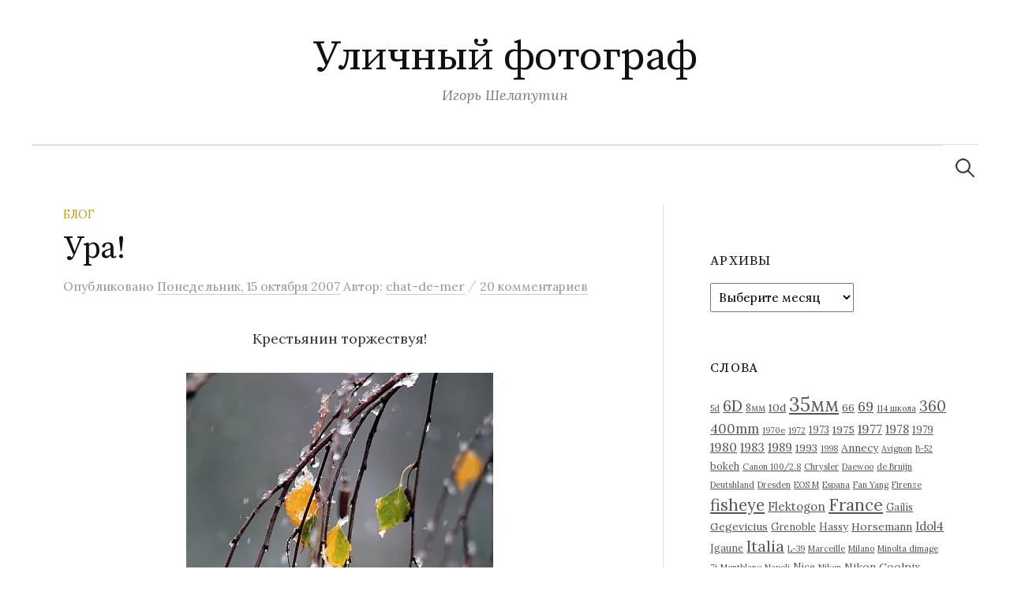

--- FILE ---
content_type: text/html; charset=UTF-8
request_url: https://shelaputin.ru/ura/
body_size: 258696
content:
<!DOCTYPE html>
<html lang="ru-RU">
<head>
<meta charset="UTF-8">
<meta name="viewport" content="width=device-width, initial-scale=1">
<link rel="pingback" href="https://shelaputin.ru/xmlrpc.php">
<title>Ура! &#8212; Уличный фотограф</title>
<meta name='robots' content='max-image-preview:large' />
<link rel='dns-prefetch' href='//stats.wp.com' />
<link rel='dns-prefetch' href='//fonts.googleapis.com' />
<link rel='preconnect' href='//i0.wp.com' />
<link rel='preconnect' href='//c0.wp.com' />
<link rel="alternate" type="application/rss+xml" title="Уличный фотограф &raquo; Лента" href="https://shelaputin.ru/feed/" />
<link rel="alternate" type="application/rss+xml" title="Уличный фотограф &raquo; Лента комментариев" href="https://shelaputin.ru/comments/feed/" />
<link rel="alternate" type="application/rss+xml" title="Уличный фотограф &raquo; Лента комментариев к &laquo;Ура!&raquo;" href="https://shelaputin.ru/ura/feed/" />
<link rel="alternate" title="oEmbed (JSON)" type="application/json+oembed" href="https://shelaputin.ru/wp-json/oembed/1.0/embed?url=https%3A%2F%2Fshelaputin.ru%2Fura%2F" />
<link rel="alternate" title="oEmbed (XML)" type="text/xml+oembed" href="https://shelaputin.ru/wp-json/oembed/1.0/embed?url=https%3A%2F%2Fshelaputin.ru%2Fura%2F&#038;format=xml" />
<style id='wp-img-auto-sizes-contain-inline-css' type='text/css'>
img:is([sizes=auto i],[sizes^="auto," i]){contain-intrinsic-size:3000px 1500px}
/*# sourceURL=wp-img-auto-sizes-contain-inline-css */
</style>
<style id='wp-emoji-styles-inline-css' type='text/css'>

	img.wp-smiley, img.emoji {
		display: inline !important;
		border: none !important;
		box-shadow: none !important;
		height: 1em !important;
		width: 1em !important;
		margin: 0 0.07em !important;
		vertical-align: -0.1em !important;
		background: none !important;
		padding: 0 !important;
	}
/*# sourceURL=wp-emoji-styles-inline-css */
</style>
<link rel='stylesheet' id='output-style-css' href='https://shelaputin.ru/wp-content/plugins/wp-gpx-maps/css/wp-gpx-maps-output.css?ver=1.0.0' type='text/css' media='all' />
<link rel='stylesheet' id='leaflet-css' href='https://shelaputin.ru/wp-content/plugins/wp-gpx-maps/ThirdParties/Leaflet_1.5.1/leaflet.css?ver=1.5.1' type='text/css' media='all' />
<link rel='stylesheet' id='leaflet.markercluster-css' href='https://shelaputin.ru/wp-content/plugins/wp-gpx-maps/ThirdParties/Leaflet.markercluster-1.4.1/MarkerCluster.css?ver=1.4.1,' type='text/css' media='all' />
<link rel='stylesheet' id='leaflet.Photo-css' href='https://shelaputin.ru/wp-content/plugins/wp-gpx-maps/ThirdParties/Leaflet.Photo/Leaflet.Photo.css?ver=6.9' type='text/css' media='all' />
<link rel='stylesheet' id='leaflet.fullscreen-css' href='https://shelaputin.ru/wp-content/plugins/wp-gpx-maps/ThirdParties/leaflet.fullscreen-1.4.5/Control.FullScreen.css?ver=1.5.1' type='text/css' media='all' />
<link rel='stylesheet' id='graphy-font-css' href='https://fonts.googleapis.com/css?family=Source+Serif+Pro%3A400%7CLora%3A400%2C400italic%2C700&#038;subset=latin%2Clatin-ext%2Ccyrillic%2Ccyrillic-ext' type='text/css' media='all' />
<link rel='stylesheet' id='genericons-css' href='https://c0.wp.com/p/jetpack/15.4/_inc/genericons/genericons/genericons.css' type='text/css' media='all' />
<link rel='stylesheet' id='normalize-css' href='https://shelaputin.ru/wp-content/themes/graphy/css/normalize.css?ver=4.1.1' type='text/css' media='all' />
<link rel='stylesheet' id='graphy-style-css' href='https://shelaputin.ru/wp-content/themes/graphy/style.css?ver=2.3.2' type='text/css' media='all' />
<link rel='stylesheet' id='azc-tc-css' href='https://shelaputin.ru/wp-content/plugins/azurecurve-tag-cloud/style.css?ver=1.0.0' type='text/css' media='all' />
<script type="text/javascript" src="https://shelaputin.ru/wp-content/plugins/wp-gpx-maps/ThirdParties/Leaflet_1.5.1/leaflet.js?ver=1.5.1" id="leaflet-js"></script>
<script type="text/javascript" src="https://shelaputin.ru/wp-content/plugins/wp-gpx-maps/ThirdParties/Leaflet.markercluster-1.4.1/leaflet.markercluster.js?ver=1.4.1" id="leaflet.markercluster-js"></script>
<script type="text/javascript" src="https://shelaputin.ru/wp-content/plugins/wp-gpx-maps/ThirdParties/Leaflet.Photo/Leaflet.Photo.js?ver=6.9" id="leaflet.Photo-js"></script>
<script type="text/javascript" src="https://shelaputin.ru/wp-content/plugins/wp-gpx-maps/ThirdParties/leaflet.fullscreen-1.4.5/Control.FullScreen.js?ver=1.4.5" id="leaflet.fullscreen-js"></script>
<script type="text/javascript" src="https://c0.wp.com/c/6.9/wp-includes/js/jquery/jquery.min.js" id="jquery-core-js"></script>
<script type="text/javascript" src="https://c0.wp.com/c/6.9/wp-includes/js/jquery/jquery-migrate.min.js" id="jquery-migrate-js"></script>
<script type="text/javascript" src="https://shelaputin.ru/wp-content/plugins/wp-gpx-maps/js/Chart.min.js?ver=2.8.0" id="chartjs-js"></script>
<script type="text/javascript" src="https://shelaputin.ru/wp-content/plugins/wp-gpx-maps/js/WP-GPX-Maps.js?ver=1.6.02" id="wp-gpx-maps-js"></script>
<link rel="https://api.w.org/" href="https://shelaputin.ru/wp-json/" /><link rel="alternate" title="JSON" type="application/json" href="https://shelaputin.ru/wp-json/wp/v2/posts/488" /><link rel="EditURI" type="application/rsd+xml" title="RSD" href="https://shelaputin.ru/xmlrpc.php?rsd" />
<meta name="generator" content="WordPress 6.9" />
<link rel="canonical" href="https://shelaputin.ru/ura/" />
<link rel='shortlink' href='https://shelaputin.ru/?p=488' />
	<style>img#wpstats{display:none}</style>
		<link id='MediaRSS' rel='alternate' type='application/rss+xml' title='NextGEN Gallery RSS Feed' href='https://shelaputin.ru/wp-content/plugins/nextgen-gallery/src/Legacy/xml/media-rss.php' />
	<style type="text/css">
		/* Colors */
				.entry-content a, .entry-summary a, .page-content a, .author-profile-description a, .comment-content a, .main-navigation .current_page_item > a, .main-navigation .current-menu-item > a {
			color: #a5a5a5;
		}
						.main-navigation a:hover, .entry-content a:hover, .entry-summary a:hover, .page-content a:hover, .author-profile-description a:hover, .comment-content a:hover {
			color: #000000;
		}
		
			</style>
	<link rel="icon" href="https://i0.wp.com/shelaputin.ru/wp-content/uploads/2018/10/cropped-favicon3.jpg?fit=32%2C32&#038;ssl=1" sizes="32x32" />
<link rel="icon" href="https://i0.wp.com/shelaputin.ru/wp-content/uploads/2018/10/cropped-favicon3.jpg?fit=192%2C192&#038;ssl=1" sizes="192x192" />
<link rel="apple-touch-icon" href="https://i0.wp.com/shelaputin.ru/wp-content/uploads/2018/10/cropped-favicon3.jpg?fit=180%2C180&#038;ssl=1" />
<meta name="msapplication-TileImage" content="https://i0.wp.com/shelaputin.ru/wp-content/uploads/2018/10/cropped-favicon3.jpg?fit=270%2C270&#038;ssl=1" />
</head>

<body class="wp-singular post-template-default single single-post postid-488 single-format-standard wp-theme-graphy has-sidebar footer-0">
<div id="page" class="hfeed site">
	<a class="skip-link screen-reader-text" href="#content">Перейти к содержимому</a>

	<header id="masthead" class="site-header">

		<div class="site-branding">
					<div class="site-title"><a href="https://shelaputin.ru/" rel="home">Уличный фотограф</a></div>
						<div class="site-description">Игорь Шелапутин</div>
						</div><!-- .site-branding -->

				<nav id="site-navigation" class="main-navigation">
			<button class="menu-toggle"><span class="menu-text">Меню</span></button>
									<form role="search" method="get" class="search-form" action="https://shelaputin.ru/">
				<label>
					<span class="screen-reader-text">Найти:</span>
					<input type="search" class="search-field" placeholder="Поиск&hellip;" value="" name="s" />
				</label>
				<input type="submit" class="search-submit" value="Поиск" />
			</form>					</nav><!-- #site-navigation -->
		
		
	</header><!-- #masthead -->

	<div id="content" class="site-content">

	<div id="primary" class="content-area">
		<main id="main" class="site-main">

		
			
<div class="post-full post-full-summary">
	<article id="post-488" class="post-488 post type-post status-publish format-standard hentry category-weblog tag-priroda tag-schaste">
		<header class="entry-header">
			<div class="cat-links"><a rel="category tag" href="https://shelaputin.ru/category/weblog/" class="category category-4">Блог</a></div><!-- .cat-links -->
			<h1 class="entry-title">Ура!</h1>
				<div class="entry-meta">
		Опубликовано		<span class="posted-on"> 		<a href="https://shelaputin.ru/ura/" rel="bookmark"><time class="entry-date published updated" datetime="2007-10-15T01:10:00+04:00">Понедельник, 15 октября 2007</time></a>		</span>
		<span class="byline">Автор:			<span class="author vcard">
				<a class="url fn n" href="https://shelaputin.ru/author/chat-de-mer/" title="Посмотреть все записи автора chat-de-mer"><span class="author-name">chat-de-mer</span></a>
			</span>
		</span>
					<span class="entry-meta-sep"> / </span>
			<span class="comments-link">
				<a href="https://shelaputin.ru/ura/#comments">20 комментариев</a>			</span>
			</div><!-- .entry-meta -->
						</header><!-- .entry-header -->

		<div class="entry-content">
			<p style="text-align: center;">Крестьянин торжествуя!</p>
<p style="text-align: center;"><img data-recalc-dims="1" decoding="async" src="https://i0.wp.com/www.shelaputin.ru/imgb/szn07112.jpg?w=700"></p>
<p style="text-align: center;"><span id="more-488"></span><br />
<img data-recalc-dims="1" decoding="async" src="https://i0.wp.com/www.shelaputin.ru/imgb/szn07113.jpg?w=700"></p>
<p style="text-align: center;"><img data-recalc-dims="1" decoding="async" src="https://i0.wp.com/www.shelaputin.ru/imgb/szn07114.jpg?w=700"></p>
<p style="text-align: center;"><img data-recalc-dims="1" decoding="async" src="https://i0.wp.com/www.shelaputin.ru/imgb/szn07115.jpg?w=700"></p>
<p style="text-align: center;"><img data-recalc-dims="1" decoding="async" src="https://i0.wp.com/www.shelaputin.ru/imgb/szn07116.jpg?w=700"></p>
<p style="text-align: center;"><img data-recalc-dims="1" decoding="async" src="https://i0.wp.com/www.shelaputin.ru/imgb/szn07117.jpg?w=700"></p>
<p style="text-align: center;"><img data-recalc-dims="1" decoding="async" src="https://i0.wp.com/www.shelaputin.ru/imgb/szn07118.jpg?w=700"></p>
<p style="text-align: center;"><img data-recalc-dims="1" decoding="async" src="https://i0.wp.com/www.shelaputin.ru/imgb/szn07119.jpg?w=700"></p>
<p style="text-align: center;"><img data-recalc-dims="1" decoding="async" src="https://i0.wp.com/www.shelaputin.ru/imgb/szn07120.jpg?w=700"></p>
<p><img data-recalc-dims="1" decoding="async" class="aligncenter" src="https://i0.wp.com/www.shelaputin.ru/imgb/szn07121.jpg?w=700"></p>
					</div><!-- .entry-content -->

				<div class="tags-links">
			<a href="https://shelaputin.ru/tag/priroda/" rel="tag">природа</a>, <a href="https://shelaputin.ru/tag/schaste/" rel="tag">счастье</a>		</div>
		
			<div class="author-profile">
		<div class="author-profile-avatar">
					</div><!-- .author-profile-avatar -->
		<div class="author-profile-meta">
			<div class="author-profile-name"><strong>chat-de-mer</strong></div>
		</div><!-- .author-profile-meta -->
		<div class="author-profile-description">
						<a class="author-profile-description-link" href="https://shelaputin.ru/author/chat-de-mer/" rel="author">Посмотреть все записи автора chat-de-mer &rarr;</a>
		</div><!-- .author-profile-description -->
	</div><!-- .author-profile -->
	
	</article><!-- #post-## -->
</div><!-- .post-full -->

	<nav class="navigation post-navigation">
		<h2 class="screen-reader-text">Навигация по записям</h2>
		<div class="nav-links">
			<div class="nav-previous"><div class="post-nav-title">Предыдущая запись</div><a href="https://shelaputin.ru/fotografiya-i-voyna/" rel="prev">Фотография и война</a></div><div class="nav-next"><div class="post-nav-title">Новая запись</div><a href="https://shelaputin.ru/oktyabr/" rel="next">Октябрь</a></div>		</div><!-- .nav-links -->
	</nav><!-- .post-navigation -->
	

			
<div id="comments" class="comments-area">

	
			<h2 class="comments-title">
			20 комментариев		</h2>

		
		<ol class="comment-list">
					<li id="comment-3815" class="comment even thread-even depth-1">
			<article id="div-comment-3815" class="comment-body">
				<footer class="comment-meta">
					<div class="comment-author vcard">
												<b class="fn"><a href="http://ultrafuturo.livejournal.com/" class="url" rel="ugc external nofollow">ultrafuturo</a></b><span class="says">:</span>					</div><!-- .comment-author -->

					<div class="comment-metadata">
						<a href="https://shelaputin.ru/ura/#comment-3815"><time datetime="2007-10-14T21:23:35+04:00">Воскресенье, 14 октября 2007 в 21:23</time></a>					</div><!-- .comment-metadata -->

									</footer><!-- .comment-meta -->

				<div class="comment-content">
					<p>последняя с собакой просто гениально!!!+++а вообще красотища&#8230;:)))</p>
				</div><!-- .comment-content -->

							</article><!-- .comment-body -->
		</li><!-- #comment-## -->
		<li id="comment-3816" class="comment odd alt thread-odd thread-alt depth-1">
			<article id="div-comment-3816" class="comment-body">
				<footer class="comment-meta">
					<div class="comment-author vcard">
												<b class="fn"><a href="http://new.shelaputin.ru/" class="url" rel="ugc external nofollow">admin</a></b><span class="says">:</span>					</div><!-- .comment-author -->

					<div class="comment-metadata">
						<a href="https://shelaputin.ru/ura/#comment-3816"><time datetime="2007-10-14T21:27:29+04:00">Воскресенье, 14 октября 2007 в 21:27</time></a>					</div><!-- .comment-metadata -->

									</footer><!-- .comment-meta -->

				<div class="comment-content">
					<p>ААА!!! Спасибо!!!<br />
Такой день сегодня! Ух!</p>
				</div><!-- .comment-content -->

							</article><!-- .comment-body -->
		</li><!-- #comment-## -->
		<li id="comment-3817" class="comment even thread-even depth-1">
			<article id="div-comment-3817" class="comment-body">
				<footer class="comment-meta">
					<div class="comment-author vcard">
												<b class="fn"><a href="http://elka_motorolka.livejournal.com/" class="url" rel="ugc external nofollow">elka_motorolka</a></b><span class="says">:</span>					</div><!-- .comment-author -->

					<div class="comment-metadata">
						<a href="https://shelaputin.ru/ura/#comment-3817"><time datetime="2007-10-15T00:23:11+04:00">Понедельник, 15 октября 2007 в 00:23</time></a>					</div><!-- .comment-metadata -->

									</footer><!-- .comment-meta -->

				<div class="comment-content">
					<p>Суперские фото, гениально и воздуха много и даже совсем не холодно:))))</p>
				</div><!-- .comment-content -->

							</article><!-- .comment-body -->
		</li><!-- #comment-## -->
		<li id="comment-3818" class="comment odd alt thread-odd thread-alt depth-1">
			<article id="div-comment-3818" class="comment-body">
				<footer class="comment-meta">
					<div class="comment-author vcard">
												<b class="fn"><a href="http://sevastyianov.livejournal.com/" class="url" rel="ugc external nofollow">sevastyianov</a></b><span class="says">:</span>					</div><!-- .comment-author -->

					<div class="comment-metadata">
						<a href="https://shelaputin.ru/ura/#comment-3818"><time datetime="2007-10-15T00:32:29+04:00">Понедельник, 15 октября 2007 в 00:32</time></a>					</div><!-- .comment-metadata -->

									</footer><!-- .comment-meta -->

				<div class="comment-content">
					<p>да, началось</p>
				</div><!-- .comment-content -->

							</article><!-- .comment-body -->
		</li><!-- #comment-## -->
		<li id="comment-3819" class="comment even thread-even depth-1">
			<article id="div-comment-3819" class="comment-body">
				<footer class="comment-meta">
					<div class="comment-author vcard">
												<b class="fn"><a href="http://redhat_ufa.livejournal.com/" class="url" rel="ugc external nofollow">redhat_ufa</a></b><span class="says">:</span>					</div><!-- .comment-author -->

					<div class="comment-metadata">
						<a href="https://shelaputin.ru/ura/#comment-3819"><time datetime="2007-10-15T04:59:02+04:00">Понедельник, 15 октября 2007 в 04:59</time></a>					</div><!-- .comment-metadata -->

									</footer><!-- .comment-meta -->

				<div class="comment-content">
					<p>красиво)</p>
				</div><!-- .comment-content -->

							</article><!-- .comment-body -->
		</li><!-- #comment-## -->
		<li id="comment-3820" class="comment odd alt thread-odd thread-alt depth-1">
			<article id="div-comment-3820" class="comment-body">
				<footer class="comment-meta">
					<div class="comment-author vcard">
												<b class="fn"><a href="http://mejamir.livejournal.com/" class="url" rel="ugc external nofollow">mejamir</a></b><span class="says">:</span>					</div><!-- .comment-author -->

					<div class="comment-metadata">
						<a href="https://shelaputin.ru/ura/#comment-3820"><time datetime="2007-10-15T05:08:41+04:00">Понедельник, 15 октября 2007 в 05:08</time></a>					</div><!-- .comment-metadata -->

									</footer><!-- .comment-meta -->

				<div class="comment-content">
					<p>Великолепно!</p>
<p>Братцево?</p>
				</div><!-- .comment-content -->

							</article><!-- .comment-body -->
		</li><!-- #comment-## -->
		<li id="comment-3821" class="comment even thread-even depth-1">
			<article id="div-comment-3821" class="comment-body">
				<footer class="comment-meta">
					<div class="comment-author vcard">
												<b class="fn"><a href="http://new.shelaputin.ru/" class="url" rel="ugc external nofollow">admin</a></b><span class="says">:</span>					</div><!-- .comment-author -->

					<div class="comment-metadata">
						<a href="https://shelaputin.ru/ura/#comment-3821"><time datetime="2007-10-15T05:33:17+04:00">Понедельник, 15 октября 2007 в 05:33</time></a>					</div><!-- .comment-metadata -->

									</footer><!-- .comment-meta -->

				<div class="comment-content">
					<p>Re: Великолепно!</p>
<p>Спасибо)<br />
Оно самое.</p>
				</div><!-- .comment-content -->

							</article><!-- .comment-body -->
		</li><!-- #comment-## -->
		<li id="comment-3822" class="comment odd alt thread-odd thread-alt depth-1">
			<article id="div-comment-3822" class="comment-body">
				<footer class="comment-meta">
					<div class="comment-author vcard">
												<b class="fn"><a href="http://pashin_victor.livejournal.com/" class="url" rel="ugc external nofollow">pashin_victor</a></b><span class="says">:</span>					</div><!-- .comment-author -->

					<div class="comment-metadata">
						<a href="https://shelaputin.ru/ura/#comment-3822"><time datetime="2007-10-15T05:58:08+04:00">Понедельник, 15 октября 2007 в 05:58</time></a>					</div><!-- .comment-metadata -->

									</footer><!-- .comment-meta -->

				<div class="comment-content">
					<p>Очень и очень. Ух!</p>
				</div><!-- .comment-content -->

							</article><!-- .comment-body -->
		</li><!-- #comment-## -->
		<li id="comment-3823" class="comment even thread-even depth-1">
			<article id="div-comment-3823" class="comment-body">
				<footer class="comment-meta">
					<div class="comment-author vcard">
												<b class="fn"><a href="http://vikki_777.livejournal.com/" class="url" rel="ugc external nofollow">vikki_777</a></b><span class="says">:</span>					</div><!-- .comment-author -->

					<div class="comment-metadata">
						<a href="https://shelaputin.ru/ura/#comment-3823"><time datetime="2007-10-15T06:23:40+04:00">Понедельник, 15 октября 2007 в 06:23</time></a>					</div><!-- .comment-metadata -->

									</footer><!-- .comment-meta -->

				<div class="comment-content">
					<p>первая ОЧЕНЬ! :)<br />
смотрела вчера на зеленые листья под снегом, и мечтала сфотографировать&#8230;<br />
но я ТАК не умею :((((((</p>
				</div><!-- .comment-content -->

							</article><!-- .comment-body -->
		</li><!-- #comment-## -->
		<li id="comment-3824" class="comment odd alt thread-odd thread-alt depth-1">
			<article id="div-comment-3824" class="comment-body">
				<footer class="comment-meta">
					<div class="comment-author vcard">
												<b class="fn"><a href="http://new.shelaputin.ru/" class="url" rel="ugc external nofollow">admin</a></b><span class="says">:</span>					</div><!-- .comment-author -->

					<div class="comment-metadata">
						<a href="https://shelaputin.ru/ura/#comment-3824"><time datetime="2007-10-15T08:04:49+04:00">Понедельник, 15 октября 2007 в 08:04</time></a>					</div><!-- .comment-metadata -->

									</footer><!-- .comment-meta -->

				<div class="comment-content">
					<p>И чего тут уметь?</p>
<p>это проще переной репы! Просто идешь на улицу и снимаешь! ;)))</p>
				</div><!-- .comment-content -->

							</article><!-- .comment-body -->
		</li><!-- #comment-## -->
		<li id="comment-3825" class="comment even thread-even depth-1">
			<article id="div-comment-3825" class="comment-body">
				<footer class="comment-meta">
					<div class="comment-author vcard">
												<b class="fn"><a href="http://new.shelaputin.ru/" class="url" rel="ugc external nofollow">admin</a></b><span class="says">:</span>					</div><!-- .comment-author -->

					<div class="comment-metadata">
						<a href="https://shelaputin.ru/ura/#comment-3825"><time datetime="2007-10-15T08:05:13+04:00">Понедельник, 15 октября 2007 в 08:05</time></a>					</div><!-- .comment-metadata -->

									</footer><!-- .comment-meta -->

				<div class="comment-content">
					<p>да, а первая вообще из окна кухни снята)</p>
				</div><!-- .comment-content -->

							</article><!-- .comment-body -->
		</li><!-- #comment-## -->
		<li id="comment-3826" class="comment odd alt thread-odd thread-alt depth-1">
			<article id="div-comment-3826" class="comment-body">
				<footer class="comment-meta">
					<div class="comment-author vcard">
												<b class="fn"><a href="http://illime.livejournal.com/" class="url" rel="ugc external nofollow">illime</a></b><span class="says">:</span>					</div><!-- .comment-author -->

					<div class="comment-metadata">
						<a href="https://shelaputin.ru/ura/#comment-3826"><time datetime="2007-10-15T08:58:33+04:00">Понедельник, 15 октября 2007 в 08:58</time></a>					</div><!-- .comment-metadata -->

									</footer><!-- .comment-meta -->

				<div class="comment-content">
					<p>респект!<br />
а мне больше всего с человеком и следами нравится</p>
				</div><!-- .comment-content -->

							</article><!-- .comment-body -->
		</li><!-- #comment-## -->
		<li id="comment-3827" class="comment even thread-even depth-1">
			<article id="div-comment-3827" class="comment-body">
				<footer class="comment-meta">
					<div class="comment-author vcard">
												<b class="fn"><a href="http://ogenor.livejournal.com/" class="url" rel="ugc external nofollow">ogenor</a></b><span class="says">:</span>					</div><!-- .comment-author -->

					<div class="comment-metadata">
						<a href="https://shelaputin.ru/ura/#comment-3827"><time datetime="2007-10-15T10:12:15+04:00">Понедельник, 15 октября 2007 в 10:12</time></a>					</div><!-- .comment-metadata -->

									</footer><!-- .comment-meta -->

				<div class="comment-content">
					<p>Покрыло на Покров!</p>
				</div><!-- .comment-content -->

							</article><!-- .comment-body -->
		</li><!-- #comment-## -->
		<li id="comment-3828" class="comment odd alt thread-odd thread-alt depth-1">
			<article id="div-comment-3828" class="comment-body">
				<footer class="comment-meta">
					<div class="comment-author vcard">
												<b class="fn"><a href="http://new.shelaputin.ru/" class="url" rel="ugc external nofollow">admin</a></b><span class="says">:</span>					</div><!-- .comment-author -->

					<div class="comment-metadata">
						<a href="https://shelaputin.ru/ura/#comment-3828"><time datetime="2007-10-15T10:18:49+04:00">Понедельник, 15 октября 2007 в 10:18</time></a>					</div><!-- .comment-metadata -->

									</footer><!-- .comment-meta -->

				<div class="comment-content">
					<p>накрыло на?<br />
;)</p>
				</div><!-- .comment-content -->

							</article><!-- .comment-body -->
		</li><!-- #comment-## -->
		<li id="comment-3829" class="comment even thread-even depth-1">
			<article id="div-comment-3829" class="comment-body">
				<footer class="comment-meta">
					<div class="comment-author vcard">
												<b class="fn"><a href="http://mia_amandie.livejournal.com/" class="url" rel="ugc external nofollow">mia_amandie</a></b><span class="says">:</span>					</div><!-- .comment-author -->

					<div class="comment-metadata">
						<a href="https://shelaputin.ru/ura/#comment-3829"><time datetime="2007-10-15T11:36:29+04:00">Понедельник, 15 октября 2007 в 11:36</time></a>					</div><!-- .comment-metadata -->

									</footer><!-- .comment-meta -->

				<div class="comment-content">
					<p>Красотища.<br />
Очень рада, что ожидания мои оправдались.<br />
(очень хотелось фоток этого безумия &#8212; ты их сделал)))<br />
Благодарю.</p>
				</div><!-- .comment-content -->

							</article><!-- .comment-body -->
		</li><!-- #comment-## -->
		<li id="comment-3830" class="comment odd alt thread-odd thread-alt depth-1">
			<article id="div-comment-3830" class="comment-body">
				<footer class="comment-meta">
					<div class="comment-author vcard">
												<b class="fn"><a href="http://ex_na_vostok61.livejournal.com/" class="url" rel="ugc external nofollow">ex_na_vostok61</a></b><span class="says">:</span>					</div><!-- .comment-author -->

					<div class="comment-metadata">
						<a href="https://shelaputin.ru/ura/#comment-3830"><time datetime="2007-10-15T19:08:10+04:00">Понедельник, 15 октября 2007 в 19:08</time></a>					</div><!-- .comment-metadata -->

									</footer><!-- .comment-meta -->

				<div class="comment-content">
					<p>ура!<br />
а мы сегодня спасали московские деревья &#8212; стрясали с них снег, чтобы они не гнулись к земле и не ломались </p>
				</div><!-- .comment-content -->

							</article><!-- .comment-body -->
		</li><!-- #comment-## -->
		<li id="comment-3831" class="comment even thread-even depth-1">
			<article id="div-comment-3831" class="comment-body">
				<footer class="comment-meta">
					<div class="comment-author vcard">
												<b class="fn"><a href="http://breugnon.livejournal.com/" class="url" rel="ugc external nofollow">breugnon</a></b><span class="says">:</span>					</div><!-- .comment-author -->

					<div class="comment-metadata">
						<a href="https://shelaputin.ru/ura/#comment-3831"><time datetime="2007-10-16T11:06:58+04:00">Вторник, 16 октября 2007 в 11:06</time></a>					</div><!-- .comment-metadata -->

									</footer><!-- .comment-meta -->

				<div class="comment-content">
					<p>а вот я уже начинаю предугадывать такие посты! ;)</p>
				</div><!-- .comment-content -->

							</article><!-- .comment-body -->
		</li><!-- #comment-## -->
		<li id="comment-3832" class="comment odd alt thread-odd thread-alt depth-1">
			<article id="div-comment-3832" class="comment-body">
				<footer class="comment-meta">
					<div class="comment-author vcard">
												<b class="fn"><a href="http://new.shelaputin.ru/" class="url" rel="ugc external nofollow">admin</a></b><span class="says">:</span>					</div><!-- .comment-author -->

					<div class="comment-metadata">
						<a href="https://shelaputin.ru/ura/#comment-3832"><time datetime="2007-10-16T20:26:54+04:00">Вторник, 16 октября 2007 в 20:26</time></a>					</div><!-- .comment-metadata -->

									</footer><!-- .comment-meta -->

				<div class="comment-content">
					<p>я становлюсь предсказуем&#8230; старость, наверное(((</p>
				</div><!-- .comment-content -->

							</article><!-- .comment-body -->
		</li><!-- #comment-## -->
		<li id="comment-3833" class="comment even thread-even depth-1">
			<article id="div-comment-3833" class="comment-body">
				<footer class="comment-meta">
					<div class="comment-author vcard">
												<b class="fn"><a href="http://breugnon.livejournal.com/" class="url" rel="ugc external nofollow">breugnon</a></b><span class="says">:</span>					</div><!-- .comment-author -->

					<div class="comment-metadata">
						<a href="https://shelaputin.ru/ura/#comment-3833"><time datetime="2007-10-16T20:31:11+04:00">Вторник, 16 октября 2007 в 20:31</time></a>					</div><!-- .comment-metadata -->

									</footer><!-- .comment-meta -->

				<div class="comment-content">
					<p>не. не старость. точно не старость.<br />
все дело в погоде/времени года.</p>
				</div><!-- .comment-content -->

							</article><!-- .comment-body -->
		</li><!-- #comment-## -->
		<li id="comment-3843" class="comment odd alt thread-odd thread-alt depth-1">
			<article id="div-comment-3843" class="comment-body">
				<footer class="comment-meta">
					<div class="comment-author vcard">
												<b class="fn"><a href="http://korres.livejournal.com/" class="url" rel="ugc external nofollow">korres</a></b><span class="says">:</span>					</div><!-- .comment-author -->

					<div class="comment-metadata">
						<a href="https://shelaputin.ru/ura/#comment-3843"><time datetime="2007-11-13T11:59:10+03:00">Вторник, 13 ноября 2007 в 11:59</time></a>					</div><!-- .comment-metadata -->

									</footer><!-- .comment-meta -->

				<div class="comment-content">
					<p>вах вах вах=) суппер</p>
				</div><!-- .comment-content -->

							</article><!-- .comment-body -->
		</li><!-- #comment-## -->
		</ol><!-- .comment-list -->

		
	
	
		<div id="respond" class="comment-respond">
		<h3 id="reply-title" class="comment-reply-title">Оставить комментарий</h3><p class="must-log-in">Для отправки комментария вам необходимо <a href="https://shelaputin.ru/wp-login.php?redirect_to=https%3A%2F%2Fshelaputin.ru%2Fura%2F">авторизоваться</a>.</p>	</div><!-- #respond -->
	
</div><!-- #comments -->

		
		</main><!-- #main -->
	</div><!-- #primary -->


<div id="secondary" class="sidebar-area" role="complementary">
		<div class="normal-sidebar widget-area">
		<aside id="custom_html-3" class="widget_text widget widget_custom_html"><div class="textwidget custom-html-widget"><!-- Yandex.Metrika counter -->
<script type="text/javascript">
    (function(m,e,t,r,i,k,a){
        m[i]=m[i]||function(){(m[i].a=m[i].a||[]).push(arguments)};
        m[i].l=1*new Date();
        for (var j = 0; j < document.scripts.length; j++) {if (document.scripts[j].src === r) { return; }}
        k=e.createElement(t),a=e.getElementsByTagName(t)[0],k.async=1,k.src=r,a.parentNode.insertBefore(k,a)
    })(window, document,'script','https://mc.yandex.ru/metrika/tag.js', 'ym');

    ym(17626732, 'init', {clickmap:true, accurateTrackBounce:true, trackLinks:true});
</script>
<noscript><div><img src="https://mc.yandex.ru/watch/17626732" style="position:absolute; left:-9999px;" alt="" /></div></noscript>
<!-- /Yandex.Metrika counter -->
</div></aside><aside id="archives-4" class="widget widget_archive"><h2 class="widget-title">Архивы</h2>		<label class="screen-reader-text" for="archives-dropdown-4">Архивы</label>
		<select id="archives-dropdown-4" name="archive-dropdown">
			
			<option value="">Выберите месяц</option>
				<option value='https://shelaputin.ru/2026/01/'> Январь 2026 &nbsp;(5)</option>
	<option value='https://shelaputin.ru/2025/12/'> Декабрь 2025 &nbsp;(1)</option>
	<option value='https://shelaputin.ru/2025/11/'> Ноябрь 2025 &nbsp;(4)</option>
	<option value='https://shelaputin.ru/2025/09/'> Сентябрь 2025 &nbsp;(4)</option>
	<option value='https://shelaputin.ru/2025/08/'> Август 2025 &nbsp;(3)</option>
	<option value='https://shelaputin.ru/2025/07/'> Июль 2025 &nbsp;(1)</option>
	<option value='https://shelaputin.ru/2025/06/'> Июнь 2025 &nbsp;(2)</option>
	<option value='https://shelaputin.ru/2025/05/'> Май 2025 &nbsp;(4)</option>
	<option value='https://shelaputin.ru/2025/03/'> Март 2025 &nbsp;(1)</option>
	<option value='https://shelaputin.ru/2025/02/'> Февраль 2025 &nbsp;(2)</option>
	<option value='https://shelaputin.ru/2025/01/'> Январь 2025 &nbsp;(1)</option>
	<option value='https://shelaputin.ru/2024/10/'> Октябрь 2024 &nbsp;(5)</option>
	<option value='https://shelaputin.ru/2024/08/'> Август 2024 &nbsp;(3)</option>
	<option value='https://shelaputin.ru/2024/06/'> Июнь 2024 &nbsp;(1)</option>
	<option value='https://shelaputin.ru/2024/04/'> Апрель 2024 &nbsp;(1)</option>
	<option value='https://shelaputin.ru/2024/02/'> Февраль 2024 &nbsp;(1)</option>
	<option value='https://shelaputin.ru/2024/01/'> Январь 2024 &nbsp;(1)</option>
	<option value='https://shelaputin.ru/2023/09/'> Сентябрь 2023 &nbsp;(1)</option>
	<option value='https://shelaputin.ru/2023/03/'> Март 2023 &nbsp;(2)</option>
	<option value='https://shelaputin.ru/2023/01/'> Январь 2023 &nbsp;(1)</option>
	<option value='https://shelaputin.ru/2022/09/'> Сентябрь 2022 &nbsp;(3)</option>
	<option value='https://shelaputin.ru/2022/08/'> Август 2022 &nbsp;(2)</option>
	<option value='https://shelaputin.ru/2022/07/'> Июль 2022 &nbsp;(1)</option>
	<option value='https://shelaputin.ru/2022/05/'> Май 2022 &nbsp;(2)</option>
	<option value='https://shelaputin.ru/2022/03/'> Март 2022 &nbsp;(1)</option>
	<option value='https://shelaputin.ru/2021/12/'> Декабрь 2021 &nbsp;(3)</option>
	<option value='https://shelaputin.ru/2021/11/'> Ноябрь 2021 &nbsp;(1)</option>
	<option value='https://shelaputin.ru/2021/10/'> Октябрь 2021 &nbsp;(1)</option>
	<option value='https://shelaputin.ru/2021/05/'> Май 2021 &nbsp;(1)</option>
	<option value='https://shelaputin.ru/2021/03/'> Март 2021 &nbsp;(3)</option>
	<option value='https://shelaputin.ru/2020/09/'> Сентябрь 2020 &nbsp;(1)</option>
	<option value='https://shelaputin.ru/2020/05/'> Май 2020 &nbsp;(4)</option>
	<option value='https://shelaputin.ru/2020/04/'> Апрель 2020 &nbsp;(2)</option>
	<option value='https://shelaputin.ru/2020/03/'> Март 2020 &nbsp;(3)</option>
	<option value='https://shelaputin.ru/2020/02/'> Февраль 2020 &nbsp;(1)</option>
	<option value='https://shelaputin.ru/2020/01/'> Январь 2020 &nbsp;(4)</option>
	<option value='https://shelaputin.ru/2019/12/'> Декабрь 2019 &nbsp;(4)</option>
	<option value='https://shelaputin.ru/2019/11/'> Ноябрь 2019 &nbsp;(3)</option>
	<option value='https://shelaputin.ru/2019/09/'> Сентябрь 2019 &nbsp;(1)</option>
	<option value='https://shelaputin.ru/2019/08/'> Август 2019 &nbsp;(1)</option>
	<option value='https://shelaputin.ru/2019/07/'> Июль 2019 &nbsp;(2)</option>
	<option value='https://shelaputin.ru/2019/05/'> Май 2019 &nbsp;(5)</option>
	<option value='https://shelaputin.ru/2019/04/'> Апрель 2019 &nbsp;(2)</option>
	<option value='https://shelaputin.ru/2019/03/'> Март 2019 &nbsp;(2)</option>
	<option value='https://shelaputin.ru/2019/02/'> Февраль 2019 &nbsp;(2)</option>
	<option value='https://shelaputin.ru/2019/01/'> Январь 2019 &nbsp;(2)</option>
	<option value='https://shelaputin.ru/2018/12/'> Декабрь 2018 &nbsp;(5)</option>
	<option value='https://shelaputin.ru/2018/11/'> Ноябрь 2018 &nbsp;(2)</option>
	<option value='https://shelaputin.ru/2018/09/'> Сентябрь 2018 &nbsp;(1)</option>
	<option value='https://shelaputin.ru/2018/08/'> Август 2018 &nbsp;(1)</option>
	<option value='https://shelaputin.ru/2018/05/'> Май 2018 &nbsp;(3)</option>
	<option value='https://shelaputin.ru/2018/04/'> Апрель 2018 &nbsp;(1)</option>
	<option value='https://shelaputin.ru/2018/03/'> Март 2018 &nbsp;(1)</option>
	<option value='https://shelaputin.ru/2018/01/'> Январь 2018 &nbsp;(1)</option>
	<option value='https://shelaputin.ru/2017/11/'> Ноябрь 2017 &nbsp;(1)</option>
	<option value='https://shelaputin.ru/2017/09/'> Сентябрь 2017 &nbsp;(1)</option>
	<option value='https://shelaputin.ru/2017/01/'> Январь 2017 &nbsp;(1)</option>
	<option value='https://shelaputin.ru/2016/04/'> Апрель 2016 &nbsp;(1)</option>
	<option value='https://shelaputin.ru/2016/02/'> Февраль 2016 &nbsp;(2)</option>
	<option value='https://shelaputin.ru/2016/01/'> Январь 2016 &nbsp;(1)</option>
	<option value='https://shelaputin.ru/2015/10/'> Октябрь 2015 &nbsp;(1)</option>
	<option value='https://shelaputin.ru/2015/05/'> Май 2015 &nbsp;(1)</option>
	<option value='https://shelaputin.ru/2015/03/'> Март 2015 &nbsp;(1)</option>
	<option value='https://shelaputin.ru/2015/01/'> Январь 2015 &nbsp;(1)</option>
	<option value='https://shelaputin.ru/2014/06/'> Июнь 2014 &nbsp;(4)</option>
	<option value='https://shelaputin.ru/2014/05/'> Май 2014 &nbsp;(2)</option>
	<option value='https://shelaputin.ru/2014/04/'> Апрель 2014 &nbsp;(1)</option>
	<option value='https://shelaputin.ru/2014/02/'> Февраль 2014 &nbsp;(2)</option>
	<option value='https://shelaputin.ru/2014/01/'> Январь 2014 &nbsp;(1)</option>
	<option value='https://shelaputin.ru/2013/12/'> Декабрь 2013 &nbsp;(1)</option>
	<option value='https://shelaputin.ru/2013/11/'> Ноябрь 2013 &nbsp;(1)</option>
	<option value='https://shelaputin.ru/2013/10/'> Октябрь 2013 &nbsp;(2)</option>
	<option value='https://shelaputin.ru/2013/09/'> Сентябрь 2013 &nbsp;(1)</option>
	<option value='https://shelaputin.ru/2013/08/'> Август 2013 &nbsp;(2)</option>
	<option value='https://shelaputin.ru/2013/07/'> Июль 2013 &nbsp;(1)</option>
	<option value='https://shelaputin.ru/2013/06/'> Июнь 2013 &nbsp;(4)</option>
	<option value='https://shelaputin.ru/2013/05/'> Май 2013 &nbsp;(4)</option>
	<option value='https://shelaputin.ru/2013/04/'> Апрель 2013 &nbsp;(5)</option>
	<option value='https://shelaputin.ru/2013/03/'> Март 2013 &nbsp;(4)</option>
	<option value='https://shelaputin.ru/2013/02/'> Февраль 2013 &nbsp;(4)</option>
	<option value='https://shelaputin.ru/2013/01/'> Январь 2013 &nbsp;(4)</option>
	<option value='https://shelaputin.ru/2012/12/'> Декабрь 2012 &nbsp;(4)</option>
	<option value='https://shelaputin.ru/2012/11/'> Ноябрь 2012 &nbsp;(3)</option>
	<option value='https://shelaputin.ru/2012/10/'> Октябрь 2012 &nbsp;(2)</option>
	<option value='https://shelaputin.ru/2012/09/'> Сентябрь 2012 &nbsp;(3)</option>
	<option value='https://shelaputin.ru/2012/08/'> Август 2012 &nbsp;(6)</option>
	<option value='https://shelaputin.ru/2012/07/'> Июль 2012 &nbsp;(1)</option>
	<option value='https://shelaputin.ru/2012/06/'> Июнь 2012 &nbsp;(5)</option>
	<option value='https://shelaputin.ru/2012/05/'> Май 2012 &nbsp;(1)</option>
	<option value='https://shelaputin.ru/2012/03/'> Март 2012 &nbsp;(1)</option>
	<option value='https://shelaputin.ru/2012/02/'> Февраль 2012 &nbsp;(5)</option>
	<option value='https://shelaputin.ru/2012/01/'> Январь 2012 &nbsp;(1)</option>
	<option value='https://shelaputin.ru/2011/12/'> Декабрь 2011 &nbsp;(1)</option>
	<option value='https://shelaputin.ru/2011/11/'> Ноябрь 2011 &nbsp;(1)</option>
	<option value='https://shelaputin.ru/2011/10/'> Октябрь 2011 &nbsp;(2)</option>
	<option value='https://shelaputin.ru/2011/09/'> Сентябрь 2011 &nbsp;(1)</option>
	<option value='https://shelaputin.ru/2011/07/'> Июль 2011 &nbsp;(1)</option>
	<option value='https://shelaputin.ru/2011/06/'> Июнь 2011 &nbsp;(12)</option>
	<option value='https://shelaputin.ru/2011/05/'> Май 2011 &nbsp;(1)</option>
	<option value='https://shelaputin.ru/2011/04/'> Апрель 2011 &nbsp;(2)</option>
	<option value='https://shelaputin.ru/2011/02/'> Февраль 2011 &nbsp;(4)</option>
	<option value='https://shelaputin.ru/2011/01/'> Январь 2011 &nbsp;(4)</option>
	<option value='https://shelaputin.ru/2010/11/'> Ноябрь 2010 &nbsp;(2)</option>
	<option value='https://shelaputin.ru/2010/10/'> Октябрь 2010 &nbsp;(5)</option>
	<option value='https://shelaputin.ru/2010/09/'> Сентябрь 2010 &nbsp;(3)</option>
	<option value='https://shelaputin.ru/2010/07/'> Июль 2010 &nbsp;(7)</option>
	<option value='https://shelaputin.ru/2010/06/'> Июнь 2010 &nbsp;(12)</option>
	<option value='https://shelaputin.ru/2010/05/'> Май 2010 &nbsp;(3)</option>
	<option value='https://shelaputin.ru/2010/04/'> Апрель 2010 &nbsp;(4)</option>
	<option value='https://shelaputin.ru/2010/03/'> Март 2010 &nbsp;(7)</option>
	<option value='https://shelaputin.ru/2010/02/'> Февраль 2010 &nbsp;(2)</option>
	<option value='https://shelaputin.ru/2010/01/'> Январь 2010 &nbsp;(4)</option>
	<option value='https://shelaputin.ru/2009/12/'> Декабрь 2009 &nbsp;(4)</option>
	<option value='https://shelaputin.ru/2009/11/'> Ноябрь 2009 &nbsp;(3)</option>
	<option value='https://shelaputin.ru/2009/10/'> Октябрь 2009 &nbsp;(4)</option>
	<option value='https://shelaputin.ru/2009/09/'> Сентябрь 2009 &nbsp;(1)</option>
	<option value='https://shelaputin.ru/2009/08/'> Август 2009 &nbsp;(4)</option>
	<option value='https://shelaputin.ru/2009/07/'> Июль 2009 &nbsp;(4)</option>
	<option value='https://shelaputin.ru/2009/06/'> Июнь 2009 &nbsp;(1)</option>
	<option value='https://shelaputin.ru/2009/05/'> Май 2009 &nbsp;(1)</option>
	<option value='https://shelaputin.ru/2009/04/'> Апрель 2009 &nbsp;(6)</option>
	<option value='https://shelaputin.ru/2009/03/'> Март 2009 &nbsp;(10)</option>
	<option value='https://shelaputin.ru/2009/02/'> Февраль 2009 &nbsp;(8)</option>
	<option value='https://shelaputin.ru/2009/01/'> Январь 2009 &nbsp;(3)</option>
	<option value='https://shelaputin.ru/2008/12/'> Декабрь 2008 &nbsp;(3)</option>
	<option value='https://shelaputin.ru/2008/11/'> Ноябрь 2008 &nbsp;(3)</option>
	<option value='https://shelaputin.ru/2008/10/'> Октябрь 2008 &nbsp;(2)</option>
	<option value='https://shelaputin.ru/2008/09/'> Сентябрь 2008 &nbsp;(1)</option>
	<option value='https://shelaputin.ru/2008/08/'> Август 2008 &nbsp;(4)</option>
	<option value='https://shelaputin.ru/2008/06/'> Июнь 2008 &nbsp;(9)</option>
	<option value='https://shelaputin.ru/2008/05/'> Май 2008 &nbsp;(4)</option>
	<option value='https://shelaputin.ru/2008/04/'> Апрель 2008 &nbsp;(8)</option>
	<option value='https://shelaputin.ru/2008/03/'> Март 2008 &nbsp;(4)</option>
	<option value='https://shelaputin.ru/2008/02/'> Февраль 2008 &nbsp;(7)</option>
	<option value='https://shelaputin.ru/2008/01/'> Январь 2008 &nbsp;(5)</option>
	<option value='https://shelaputin.ru/2007/12/'> Декабрь 2007 &nbsp;(6)</option>
	<option value='https://shelaputin.ru/2007/11/'> Ноябрь 2007 &nbsp;(2)</option>
	<option value='https://shelaputin.ru/2007/10/'> Октябрь 2007 &nbsp;(5)</option>
	<option value='https://shelaputin.ru/2007/09/'> Сентябрь 2007 &nbsp;(9)</option>
	<option value='https://shelaputin.ru/2007/08/'> Август 2007 &nbsp;(8)</option>
	<option value='https://shelaputin.ru/2007/07/'> Июль 2007 &nbsp;(2)</option>
	<option value='https://shelaputin.ru/2007/06/'> Июнь 2007 &nbsp;(9)</option>
	<option value='https://shelaputin.ru/2007/05/'> Май 2007 &nbsp;(7)</option>
	<option value='https://shelaputin.ru/2007/04/'> Апрель 2007 &nbsp;(5)</option>
	<option value='https://shelaputin.ru/2007/03/'> Март 2007 &nbsp;(11)</option>
	<option value='https://shelaputin.ru/2007/02/'> Февраль 2007 &nbsp;(5)</option>
	<option value='https://shelaputin.ru/2007/01/'> Январь 2007 &nbsp;(2)</option>
	<option value='https://shelaputin.ru/2006/12/'> Декабрь 2006 &nbsp;(7)</option>
	<option value='https://shelaputin.ru/2006/11/'> Ноябрь 2006 &nbsp;(11)</option>
	<option value='https://shelaputin.ru/2006/10/'> Октябрь 2006 &nbsp;(13)</option>
	<option value='https://shelaputin.ru/2006/09/'> Сентябрь 2006 &nbsp;(10)</option>
	<option value='https://shelaputin.ru/2006/08/'> Август 2006 &nbsp;(5)</option>
	<option value='https://shelaputin.ru/2006/07/'> Июль 2006 &nbsp;(11)</option>
	<option value='https://shelaputin.ru/2006/06/'> Июнь 2006 &nbsp;(13)</option>
	<option value='https://shelaputin.ru/2006/05/'> Май 2006 &nbsp;(15)</option>
	<option value='https://shelaputin.ru/2006/04/'> Апрель 2006 &nbsp;(8)</option>
	<option value='https://shelaputin.ru/2006/03/'> Март 2006 &nbsp;(9)</option>
	<option value='https://shelaputin.ru/2006/02/'> Февраль 2006 &nbsp;(12)</option>
	<option value='https://shelaputin.ru/2006/01/'> Январь 2006 &nbsp;(12)</option>
	<option value='https://shelaputin.ru/2005/12/'> Декабрь 2005 &nbsp;(7)</option>
	<option value='https://shelaputin.ru/2005/11/'> Ноябрь 2005 &nbsp;(14)</option>
	<option value='https://shelaputin.ru/2005/10/'> Октябрь 2005 &nbsp;(11)</option>
	<option value='https://shelaputin.ru/2005/09/'> Сентябрь 2005 &nbsp;(11)</option>
	<option value='https://shelaputin.ru/2005/07/'> Июль 2005 &nbsp;(11)</option>
	<option value='https://shelaputin.ru/2005/06/'> Июнь 2005 &nbsp;(13)</option>
	<option value='https://shelaputin.ru/2005/05/'> Май 2005 &nbsp;(14)</option>
	<option value='https://shelaputin.ru/2005/04/'> Апрель 2005 &nbsp;(15)</option>
	<option value='https://shelaputin.ru/2005/03/'> Март 2005 &nbsp;(10)</option>
	<option value='https://shelaputin.ru/2005/02/'> Февраль 2005 &nbsp;(13)</option>
	<option value='https://shelaputin.ru/2005/01/'> Январь 2005 &nbsp;(17)</option>
	<option value='https://shelaputin.ru/2004/12/'> Декабрь 2004 &nbsp;(10)</option>
	<option value='https://shelaputin.ru/2004/11/'> Ноябрь 2004 &nbsp;(11)</option>
	<option value='https://shelaputin.ru/2004/10/'> Октябрь 2004 &nbsp;(3)</option>
	<option value='https://shelaputin.ru/2004/09/'> Сентябрь 2004 &nbsp;(2)</option>
	<option value='https://shelaputin.ru/2004/06/'> Июнь 2004 &nbsp;(11)</option>
	<option value='https://shelaputin.ru/2004/05/'> Май 2004 &nbsp;(4)</option>
	<option value='https://shelaputin.ru/2004/04/'> Апрель 2004 &nbsp;(3)</option>
	<option value='https://shelaputin.ru/2004/03/'> Март 2004 &nbsp;(3)</option>
	<option value='https://shelaputin.ru/2003/11/'> Ноябрь 2003 &nbsp;(1)</option>
	<option value='https://shelaputin.ru/2003/09/'> Сентябрь 2003 &nbsp;(1)</option>
	<option value='https://shelaputin.ru/2003/07/'> Июль 2003 &nbsp;(1)</option>

		</select>

			<script type="text/javascript">
/* <![CDATA[ */

( ( dropdownId ) => {
	const dropdown = document.getElementById( dropdownId );
	function onSelectChange() {
		setTimeout( () => {
			if ( 'escape' === dropdown.dataset.lastkey ) {
				return;
			}
			if ( dropdown.value ) {
				document.location.href = dropdown.value;
			}
		}, 250 );
	}
	function onKeyUp( event ) {
		if ( 'Escape' === event.key ) {
			dropdown.dataset.lastkey = 'escape';
		} else {
			delete dropdown.dataset.lastkey;
		}
	}
	function onClick() {
		delete dropdown.dataset.lastkey;
	}
	dropdown.addEventListener( 'keyup', onKeyUp );
	dropdown.addEventListener( 'click', onClick );
	dropdown.addEventListener( 'change', onSelectChange );
})( "archives-dropdown-4" );

//# sourceURL=WP_Widget_Archives%3A%3Awidget
/* ]]> */
</script>
</aside><aside id="azurecurve_tag_cloud-8" class="widget widget_azurecurve_tag_cloud"><h2 class="widget-title">Слова</h2><a href="https://shelaputin.ru/tag/5d/" class="tag-cloud-link tag-link-62 tag-link-position-1" style="font-size: 8pt;" aria-label="5d (1 элемент)">5d</a>
<a href="https://shelaputin.ru/tag/6d/" class="tag-cloud-link tag-link-1023 tag-link-position-2" style="font-size: 14.723163841808pt;" aria-label="6D (13 элементов)">6D</a>
<a href="https://shelaputin.ru/tag/8mm/" class="tag-cloud-link tag-link-1330 tag-link-position-3" style="font-size: 9.4237288135593pt;" aria-label="8мм (2 элемента)">8мм</a>
<a href="https://shelaputin.ru/tag/10d/" class="tag-cloud-link tag-link-98 tag-link-position-4" style="font-size: 10.372881355932pt;" aria-label="10d (3 элемента)">10d</a>
<a href="https://shelaputin.ru/tag/35mm/" class="tag-cloud-link tag-link-448 tag-link-position-5" style="font-size: 18.598870056497pt;" aria-label="35мм (43 элемента)">35мм</a>
<a href="https://shelaputin.ru/tag/66/" class="tag-cloud-link tag-link-451 tag-link-position-6" style="font-size: 10.372881355932pt;" aria-label="66 (3 элемента)">66</a>
<a href="https://shelaputin.ru/tag/69/" class="tag-cloud-link tag-link-379 tag-link-position-7" style="font-size: 13.141242937853pt;" aria-label="69 (8 элементов)">69</a>
<a href="https://shelaputin.ru/tag/114-shkola/" class="tag-cloud-link tag-link-992 tag-link-position-8" style="font-size: 8pt;" aria-label="114 школа (1 элемент)">114 школа</a>
<a href="https://shelaputin.ru/tag/360/" class="tag-cloud-link tag-link-445 tag-link-position-9" style="font-size: 14.169491525424pt;" aria-label="360 (11 элементов)">360</a>
<a href="https://shelaputin.ru/tag/400mm/" class="tag-cloud-link tag-link-1187 tag-link-position-10" style="font-size: 12.350282485876pt;" aria-label="400mm (6 элементов)">400mm</a>
<a href="https://shelaputin.ru/tag/1970e/" class="tag-cloud-link tag-link-728 tag-link-position-11" style="font-size: 8pt;" aria-label="1970е (1 элемент)">1970е</a>
<a href="https://shelaputin.ru/tag/1972/" class="tag-cloud-link tag-link-1003 tag-link-position-12" style="font-size: 8pt;" aria-label="1972 (1 элемент)">1972</a>
<a href="https://shelaputin.ru/tag/1973/" class="tag-cloud-link tag-link-577 tag-link-position-13" style="font-size: 9.4237288135593pt;" aria-label="1973 (2 элемента)">1973</a>
<a href="https://shelaputin.ru/tag/1975/" class="tag-cloud-link tag-link-1026 tag-link-position-14" style="font-size: 10.372881355932pt;" aria-label="1975 (3 элемента)">1975</a>
<a href="https://shelaputin.ru/tag/1977/" class="tag-cloud-link tag-link-447 tag-link-position-15" style="font-size: 11.796610169492pt;" aria-label="1977 (5 элементов)">1977</a>
<a href="https://shelaputin.ru/tag/1978/" class="tag-cloud-link tag-link-729 tag-link-position-16" style="font-size: 11.16384180791pt;" aria-label="1978 (4 элемента)">1978</a>
<a href="https://shelaputin.ru/tag/1979/" class="tag-cloud-link tag-link-1140 tag-link-position-17" style="font-size: 9.4237288135593pt;" aria-label="1979 (2 элемента)">1979</a>
<a href="https://shelaputin.ru/tag/1980/" class="tag-cloud-link tag-link-576 tag-link-position-18" style="font-size: 11.796610169492pt;" aria-label="1980 (5 элементов)">1980</a>
<a href="https://shelaputin.ru/tag/1983/" class="tag-cloud-link tag-link-549 tag-link-position-19" style="font-size: 11.16384180791pt;" aria-label="1983 (4 элемента)">1983</a>
<a href="https://shelaputin.ru/tag/1989/" class="tag-cloud-link tag-link-376 tag-link-position-20" style="font-size: 11.16384180791pt;" aria-label="1989 (4 элемента)">1989</a>
<a href="https://shelaputin.ru/tag/1993/" class="tag-cloud-link tag-link-1243 tag-link-position-21" style="font-size: 10.372881355932pt;" aria-label="1993 (3 элемента)">1993</a>
<a href="https://shelaputin.ru/tag/1998/" class="tag-cloud-link tag-link-1156 tag-link-position-22" style="font-size: 8pt;" aria-label="1998 (1 элемент)">1998</a>
<a href="https://shelaputin.ru/tag/annecy/" class="tag-cloud-link tag-link-437 tag-link-position-23" style="font-size: 10.372881355932pt;" aria-label="Annecy (3 элемента)">Annecy</a>
<a href="https://shelaputin.ru/tag/avignon/" class="tag-cloud-link tag-link-806 tag-link-position-24" style="font-size: 8pt;" aria-label="Avignon (1 элемент)">Avignon</a>
<a href="https://shelaputin.ru/tag/b-52/" class="tag-cloud-link tag-link-689 tag-link-position-25" style="font-size: 8pt;" aria-label="B-52 (1 элемент)">B-52</a>
<a href="https://shelaputin.ru/tag/bokeh/" class="tag-cloud-link tag-link-1252 tag-link-position-26" style="font-size: 9.4237288135593pt;" aria-label="bokeh (2 элемента)">bokeh</a>
<a href="https://shelaputin.ru/tag/canon-100-2-8/" class="tag-cloud-link tag-link-1196 tag-link-position-27" style="font-size: 8pt;" aria-label="Canon 100/2.8 (1 элемент)">Canon 100/2.8</a>
<a href="https://shelaputin.ru/tag/chrysler/" class="tag-cloud-link tag-link-439 tag-link-position-28" style="font-size: 8pt;" aria-label="Chrysler (1 элемент)">Chrysler</a>
<a href="https://shelaputin.ru/tag/daewoo/" class="tag-cloud-link tag-link-599 tag-link-position-29" style="font-size: 8pt;" aria-label="Daewoo (1 элемент)">Daewoo</a>
<a href="https://shelaputin.ru/tag/de-bruijn/" class="tag-cloud-link tag-link-675 tag-link-position-30" style="font-size: 8pt;" aria-label="de Bruijn (1 элемент)">de Bruijn</a>
<a href="https://shelaputin.ru/tag/deutshland/" class="tag-cloud-link tag-link-846 tag-link-position-31" style="font-size: 8pt;" aria-label="Deutshland (1 элемент)">Deutshland</a>
<a href="https://shelaputin.ru/tag/dresden/" class="tag-cloud-link tag-link-845 tag-link-position-32" style="font-size: 8pt;" aria-label="Dresden (1 элемент)">Dresden</a>
<a href="https://shelaputin.ru/tag/eos-m/" class="tag-cloud-link tag-link-780 tag-link-position-33" style="font-size: 8pt;" aria-label="EOS M (1 элемент)">EOS M</a>
<a href="https://shelaputin.ru/tag/espana/" class="tag-cloud-link tag-link-600 tag-link-position-34" style="font-size: 8pt;" aria-label="Espana (1 элемент)">Espana</a>
<a href="https://shelaputin.ru/tag/fan-yang/" class="tag-cloud-link tag-link-740 tag-link-position-35" style="font-size: 8pt;" aria-label="Fan Yang (1 элемент)">Fan Yang</a>
<a href="https://shelaputin.ru/tag/firenze/" class="tag-cloud-link tag-link-788 tag-link-position-36" style="font-size: 8pt;" aria-label="Firenze (1 элемент)">Firenze</a>
<a href="https://shelaputin.ru/tag/fisheye/" class="tag-cloud-link tag-link-616 tag-link-position-37" style="font-size: 15.35593220339pt;" aria-label="fisheye (16 элементов)">fisheye</a>
<a href="https://shelaputin.ru/tag/flektogon/" class="tag-cloud-link tag-link-1134 tag-link-position-38" style="font-size: 11.16384180791pt;" aria-label="Flektogon (4 элемента)">Flektogon</a>
<a href="https://shelaputin.ru/tag/france/" class="tag-cloud-link tag-link-93 tag-link-position-39" style="font-size: 15.751412429379pt;" aria-label="France (18 элементов)">France</a>
<a href="https://shelaputin.ru/tag/gailis/" class="tag-cloud-link tag-link-529 tag-link-position-40" style="font-size: 9.4237288135593pt;" aria-label="Gailis (2 элемента)">Gailis</a>
<a href="https://shelaputin.ru/tag/gegevicius/" class="tag-cloud-link tag-link-531 tag-link-position-41" style="font-size: 10.372881355932pt;" aria-label="Gegevicius (3 элемента)">Gegevicius</a>
<a href="https://shelaputin.ru/tag/grenoble/" class="tag-cloud-link tag-link-438 tag-link-position-42" style="font-size: 9.4237288135593pt;" aria-label="Grenoble (2 элемента)">Grenoble</a>
<a href="https://shelaputin.ru/tag/hassy/" class="tag-cloud-link tag-link-452 tag-link-position-43" style="font-size: 9.4237288135593pt;" aria-label="Hassy (2 элемента)">Hassy</a>
<a href="https://shelaputin.ru/tag/horsemann/" class="tag-cloud-link tag-link-1130 tag-link-position-44" style="font-size: 10.372881355932pt;" aria-label="Horsemann (3 элемента)">Horsemann</a>
<a href="https://shelaputin.ru/tag/idol4/" class="tag-cloud-link tag-link-1189 tag-link-position-45" style="font-size: 11.16384180791pt;" aria-label="Idol4 (4 элемента)">Idol4</a>
<a href="https://shelaputin.ru/tag/igaune/" class="tag-cloud-link tag-link-411 tag-link-position-46" style="font-size: 9.4237288135593pt;" aria-label="Igaune (2 элемента)">Igaune</a>
<a href="https://shelaputin.ru/tag/italia/" class="tag-cloud-link tag-link-143 tag-link-position-47" style="font-size: 14.406779661017pt;" aria-label="Italia (12 элементов)">Italia</a>
<a href="https://shelaputin.ru/tag/l-39/" class="tag-cloud-link tag-link-1021 tag-link-position-48" style="font-size: 8pt;" aria-label="L-39 (1 элемент)">L-39</a>
<a href="https://shelaputin.ru/tag/marceille/" class="tag-cloud-link tag-link-436 tag-link-position-49" style="font-size: 8pt;" aria-label="Marceille (1 элемент)">Marceille</a>
<a href="https://shelaputin.ru/tag/milano/" class="tag-cloud-link tag-link-909 tag-link-position-50" style="font-size: 8pt;" aria-label="Milano (1 элемент)">Milano</a>
<a href="https://shelaputin.ru/tag/minolta-dimage-7i/" class="tag-cloud-link tag-link-764 tag-link-position-51" style="font-size: 8pt;" aria-label="Minolta dimage 7i (1 элемент)">Minolta dimage 7i</a>
<a href="https://shelaputin.ru/tag/montblanc/" class="tag-cloud-link tag-link-435 tag-link-position-52" style="font-size: 8pt;" aria-label="Montblanc (1 элемент)">Montblanc</a>
<a href="https://shelaputin.ru/tag/napoli/" class="tag-cloud-link tag-link-914 tag-link-position-53" style="font-size: 8pt;" aria-label="Napoli (1 элемент)">Napoli</a>
<a href="https://shelaputin.ru/tag/nice/" class="tag-cloud-link tag-link-434 tag-link-position-54" style="font-size: 9.4237288135593pt;" aria-label="Nice (2 элемента)">Nice</a>
<a href="https://shelaputin.ru/tag/nikon/" class="tag-cloud-link tag-link-580 tag-link-position-55" style="font-size: 8pt;" aria-label="Nikon (1 элемент)">Nikon</a>
<a href="https://shelaputin.ru/tag/nikon-coolpix/" class="tag-cloud-link tag-link-808 tag-link-position-56" style="font-size: 10.372881355932pt;" aria-label="Nikon Coolpix (3 элемента)">Nikon Coolpix</a>
<a href="https://shelaputin.ru/tag/offroad/" class="tag-cloud-link tag-link-923 tag-link-position-57" style="font-size: 8pt;" aria-label="Offroad (1 элемент)">Offroad</a>
<a href="https://shelaputin.ru/tag/orange/" class="tag-cloud-link tag-link-807 tag-link-position-58" style="font-size: 8pt;" aria-label="Orange (1 элемент)">Orange</a>
<a href="https://shelaputin.ru/tag/orwo/" class="tag-cloud-link tag-link-718 tag-link-position-59" style="font-size: 12.350282485876pt;" aria-label="ORWO (6 элементов)">ORWO</a>
<a href="https://shelaputin.ru/tag/padova/" class="tag-cloud-link tag-link-910 tag-link-position-60" style="font-size: 8pt;" aria-label="Padova (1 элемент)">Padova</a>
<a href="https://shelaputin.ru/tag/paris/" class="tag-cloud-link tag-link-94 tag-link-position-61" style="font-size: 10.372881355932pt;" aria-label="Paris (3 элемента)">Paris</a>
<a href="https://shelaputin.ru/tag/pentax-me/" class="tag-cloud-link tag-link-762 tag-link-position-62" style="font-size: 10.372881355932pt;" aria-label="Pentax ME (3 элемента)">Pentax ME</a>
<a href="https://shelaputin.ru/tag/peugeot/" class="tag-cloud-link tag-link-453 tag-link-position-63" style="font-size: 8pt;" aria-label="Peugeot (1 элемент)">Peugeot</a>
<a href="https://shelaputin.ru/tag/phol/" class="tag-cloud-link tag-link-535 tag-link-position-64" style="font-size: 9.4237288135593pt;" aria-label="Phol (2 элемента)">Phol</a>
<a href="https://shelaputin.ru/tag/pompei/" class="tag-cloud-link tag-link-873 tag-link-position-65" style="font-size: 9.4237288135593pt;" aria-label="Pompei (2 элемента)">Pompei</a>
<a href="https://shelaputin.ru/tag/praktica-l/" class="tag-cloud-link tag-link-754 tag-link-position-66" style="font-size: 12.350282485876pt;" aria-label="Praktica L (6 элементов)">Praktica L</a>
<a href="https://shelaputin.ru/tag/praktica-mtl/" class="tag-cloud-link tag-link-847 tag-link-position-67" style="font-size: 10.372881355932pt;" aria-label="Praktica MTL (3 элемента)">Praktica MTL</a>
<a href="https://shelaputin.ru/tag/provost/" class="tag-cloud-link tag-link-905 tag-link-position-68" style="font-size: 9.4237288135593pt;" aria-label="Provost (2 элемента)">Provost</a>
<a href="https://shelaputin.ru/tag/roma/" class="tag-cloud-link tag-link-230 tag-link-position-69" style="font-size: 9.4237288135593pt;" aria-label="Roma (2 элемента)">Roma</a>
<a href="https://shelaputin.ru/tag/rss/" class="tag-cloud-link tag-link-1005 tag-link-position-70" style="font-size: 8pt;" aria-label="RSS (1 элемент)">RSS</a>
<a href="https://shelaputin.ru/tag/savin/" class="tag-cloud-link tag-link-979 tag-link-position-71" style="font-size: 8pt;" aria-label="Savin (1 элемент)">Savin</a>
<a href="https://shelaputin.ru/tag/siena/" class="tag-cloud-link tag-link-907 tag-link-position-72" style="font-size: 8pt;" aria-label="Siena (1 элемент)">Siena</a>
<a href="https://shelaputin.ru/tag/sirmione/" class="tag-cloud-link tag-link-911 tag-link-position-73" style="font-size: 8pt;" aria-label="Sirmione (1 элемент)">Sirmione</a>
<a href="https://shelaputin.ru/tag/sony-alpha-7/" class="tag-cloud-link tag-link-1035 tag-link-position-74" style="font-size: 9.4237288135593pt;" aria-label="SONY ALPHA 7 (2 элемента)">SONY ALPHA 7</a>
<a href="https://shelaputin.ru/tag/sony-nex-5t/" class="tag-cloud-link tag-link-1028 tag-link-position-75" style="font-size: 8pt;" aria-label="Sony NEX-5T (1 элемент)">Sony NEX-5T</a>
<a href="https://shelaputin.ru/tag/suchy/" class="tag-cloud-link tag-link-533 tag-link-position-76" style="font-size: 8pt;" aria-label="Suchy (1 элемент)">Suchy</a>
<a href="https://shelaputin.ru/tag/venezia/" class="tag-cloud-link tag-link-908 tag-link-position-77" style="font-size: 8pt;" aria-label="Venezia (1 элемент)">Venezia</a>
<a href="https://shelaputin.ru/tag/verona/" class="tag-cloud-link tag-link-912 tag-link-position-78" style="font-size: 8pt;" aria-label="Verona (1 элемент)">Verona</a>
<a href="https://shelaputin.ru/tag/via/" class="tag-cloud-link tag-link-232 tag-link-position-79" style="font-size: 8pt;" aria-label="via (1 элемент)">via</a>
<a href="https://shelaputin.ru/tag/void/" class="tag-cloud-link tag-link-36 tag-link-position-80" style="font-size: 9.4237288135593pt;" aria-label="void (2 элемента)">void</a>
<a href="https://shelaputin.ru/tag/volvo-340/" class="tag-cloud-link tag-link-745 tag-link-position-81" style="font-size: 10.372881355932pt;" aria-label="Volvo 340 (3 элемента)">Volvo 340</a>
<a href="https://shelaputin.ru/tag/zeiss/" class="tag-cloud-link tag-link-1036 tag-link-position-82" style="font-size: 8pt;" aria-label="Zeiss (1 элемент)">Zeiss</a>
<a href="https://shelaputin.ru/tag/a-380/" class="tag-cloud-link tag-link-1016 tag-link-position-83" style="font-size: 8pt;" aria-label="А-380 (1 элемент)">А-380</a>
<a href="https://shelaputin.ru/tag/a-belkin/" class="tag-cloud-link tag-link-1094 tag-link-position-84" style="font-size: 8pt;" aria-label="А.Белкин (1 элемент)">А.Белкин</a>
<a href="https://shelaputin.ru/tag/a-buranczev/" class="tag-cloud-link tag-link-1220 tag-link-position-85" style="font-size: 8pt;" aria-label="А.Буранцев (1 элемент)">А.Буранцев</a>
<a href="https://shelaputin.ru/tag/a-butko/" class="tag-cloud-link tag-link-1125 tag-link-position-86" style="font-size: 8pt;" aria-label="А.Бутко (1 элемент)">А.Бутко</a>
<a href="https://shelaputin.ru/tag/a-galkin/" class="tag-cloud-link tag-link-1123 tag-link-position-87" style="font-size: 9.4237288135593pt;" aria-label="А.Галкин (2 элемента)">А.Галкин</a>
<a href="https://shelaputin.ru/tag/antonov/" class="tag-cloud-link tag-link-262 tag-link-position-88" style="font-size: 14.169491525424pt;" aria-label="А.К.Антонов (11 элементов)">А.К.Антонов</a>
<a href="https://shelaputin.ru/tag/a-litineczkij/" class="tag-cloud-link tag-link-1221 tag-link-position-89" style="font-size: 8pt;" aria-label="А.Литинецкий (1 элемент)">А.Литинецкий</a>
<a href="https://shelaputin.ru/tag/a-medvedev/" class="tag-cloud-link tag-link-1092 tag-link-position-90" style="font-size: 8pt;" aria-label="А.Медведев (1 элемент)">А.Медведев</a>
<a href="https://shelaputin.ru/tag/a-morev/" class="tag-cloud-link tag-link-1222 tag-link-position-91" style="font-size: 8pt;" aria-label="А.Морев (1 элемент)">А.Морев</a>
<a href="https://shelaputin.ru/tag/a-sadikov/" class="tag-cloud-link tag-link-1112 tag-link-position-92" style="font-size: 9.4237288135593pt;" aria-label="А.Садиков (2 элемента)">А.Садиков</a>
<a href="https://shelaputin.ru/tag/a-semenov/" class="tag-cloud-link tag-link-1212 tag-link-position-93" style="font-size: 8pt;" aria-label="А.Семенов (1 элемент)">А.Семенов</a>
<a href="https://shelaputin.ru/tag/a-sokolov/" class="tag-cloud-link tag-link-1116 tag-link-position-94" style="font-size: 8pt;" aria-label="А.Соколов (1 элемент)">А.Соколов</a>
<a href="https://shelaputin.ru/tag/a-spirin/" class="tag-cloud-link tag-link-783 tag-link-position-95" style="font-size: 8pt;" aria-label="А.Спирин (1 элемент)">А.Спирин</a>
<a href="https://shelaputin.ru/tag/a-ushakov/" class="tag-cloud-link tag-link-1117 tag-link-position-96" style="font-size: 9.4237288135593pt;" aria-label="А.Ушаков (2 элемента)">А.Ушаков</a>
<a href="https://shelaputin.ru/tag/a-halturin/" class="tag-cloud-link tag-link-1118 tag-link-position-97" style="font-size: 8pt;" aria-label="А.Халтурин (1 элемент)">А.Халтурин</a>
<a href="https://shelaputin.ru/tag/a-shhugorev/" class="tag-cloud-link tag-link-1203 tag-link-position-98" style="font-size: 8pt;" aria-label="А.Щугорев (1 элемент)">А.Щугорев</a>
<a href="https://shelaputin.ru/tag/an-2/" class="tag-cloud-link tag-link-673 tag-link-position-99" style="font-size: 10.372881355932pt;" aria-label="АН-2 (3 элемента)">АН-2</a>
<a href="https://shelaputin.ru/tag/an-70/" class="tag-cloud-link tag-link-1015 tag-link-position-100" style="font-size: 8pt;" aria-label="АН-70 (1 элемент)">АН-70</a>
<a href="https://shelaputin.ru/tag/abramov/" class="tag-cloud-link tag-link-810 tag-link-position-101" style="font-size: 8pt;" aria-label="Абрамов (1 элемент)">Абрамов</a>
<a href="https://shelaputin.ru/tag/abramochkin/" class="tag-cloud-link tag-link-586 tag-link-position-102" style="font-size: 9.4237288135593pt;" aria-label="Абрамочкин (2 элемента)">Абрамочкин</a>
<a href="https://shelaputin.ru/tag/abulhatin/" class="tag-cloud-link tag-link-921 tag-link-position-103" style="font-size: 8pt;" aria-label="Абулхатин (1 элемент)">Абулхатин</a>
<a href="https://shelaputin.ru/tag/avstriya/" class="tag-cloud-link tag-link-353 tag-link-position-104" style="font-size: 9.4237288135593pt;" aria-label="Австрия (2 элемента)">Австрия</a>
<a href="https://shelaputin.ru/tag/avtobank/" class="tag-cloud-link tag-link-1144 tag-link-position-105" style="font-size: 8pt;" aria-label="Автобанк (1 элемент)">Автобанк</a>
<a href="https://shelaputin.ru/tag/ageev/" class="tag-cloud-link tag-link-491 tag-link-position-106" style="font-size: 11.16384180791pt;" aria-label="Агеев (4 элемента)">Агеев</a>
<a href="https://shelaputin.ru/tag/akimov/" class="tag-cloud-link tag-link-1097 tag-link-position-107" style="font-size: 8pt;" aria-label="Акимов (1 элемент)">Акимов</a>
<a href="https://shelaputin.ru/tag/akimovich/" class="tag-cloud-link tag-link-935 tag-link-position-108" style="font-size: 8pt;" aria-label="Акимович (1 элемент)">Акимович</a>
<a href="https://shelaputin.ru/tag/aksenov/" class="tag-cloud-link tag-link-473 tag-link-position-109" style="font-size: 11.796610169492pt;" aria-label="Аксенов (5 элементов)">Аксенов</a>
<a href="https://shelaputin.ru/tag/aleksandr-mavrin/" class="tag-cloud-link tag-link-1014 tag-link-position-110" style="font-size: 9.4237288135593pt;" aria-label="Александр Маврин (2 элемента)">Александр Маврин</a>
<a href="https://shelaputin.ru/tag/alekseev/" class="tag-cloud-link tag-link-954 tag-link-position-111" style="font-size: 8pt;" aria-label="Алексеев (1 элемент)">Алексеев</a>
<a href="https://shelaputin.ru/tag/aleshin/" class="tag-cloud-link tag-link-484 tag-link-position-112" style="font-size: 9.4237288135593pt;" aria-label="Алешин (2 элемента)">Алешин</a>
<a href="https://shelaputin.ru/tag/alfrejms/" class="tag-cloud-link tag-link-1141 tag-link-position-113" style="font-size: 8pt;" aria-label="Алфреймс (1 элемент)">Алфреймс</a>
<a href="https://shelaputin.ru/tag/alpyi/" class="tag-cloud-link tag-link-102 tag-link-position-114" style="font-size: 10.372881355932pt;" aria-label="Альпы (3 элемента)">Альпы</a>
<a href="https://shelaputin.ru/tag/alyoshkinskiy-les/" class="tag-cloud-link tag-link-1061 tag-link-position-115" style="font-size: 8pt;" aria-label="Алёшкинский лес (1 элемент)">Алёшкинский лес</a>
<a href="https://shelaputin.ru/tag/andrey-antonov/" class="tag-cloud-link tag-link-1010 tag-link-position-116" style="font-size: 9.4237288135593pt;" aria-label="Андрей Антонов (2 элемента)">Андрей Антонов</a>
<a href="https://shelaputin.ru/tag/andrej-vasilev/" class="tag-cloud-link tag-link-1161 tag-link-position-117" style="font-size: 8pt;" aria-label="Андрей Васильев (1 элемент)">Андрей Васильев</a>
<a href="https://shelaputin.ru/tag/andrej-denisenko/" class="tag-cloud-link tag-link-1223 tag-link-position-118" style="font-size: 9.4237288135593pt;" aria-label="Андрей Денисенко (2 элемента)">Андрей Денисенко</a>
<a href="https://shelaputin.ru/tag/andrusenko/" class="tag-cloud-link tag-link-1214 tag-link-position-119" style="font-size: 9.4237288135593pt;" aria-label="Андрусенко (2 элемента)">Андрусенко</a>
<a href="https://shelaputin.ru/tag/anikeevka/" class="tag-cloud-link tag-link-87 tag-link-position-120" style="font-size: 8pt;" aria-label="Аникеевка (1 элемент)">Аникеевка</a>
<a href="https://shelaputin.ru/tag/anosov/" class="tag-cloud-link tag-link-442 tag-link-position-121" style="font-size: 11.16384180791pt;" aria-label="Аносов (4 элемента)">Аносов</a>
<a href="https://shelaputin.ru/tag/armeniya/" class="tag-cloud-link tag-link-196 tag-link-position-122" style="font-size: 11.16384180791pt;" aria-label="Армения (4 элемента)">Армения</a>
<a href="https://shelaputin.ru/tag/artemenkov/" class="tag-cloud-link tag-link-514 tag-link-position-123" style="font-size: 13.141242937853pt;" aria-label="Артеменков (8 элементов)">Артеменков</a>
<a href="https://shelaputin.ru/tag/arhipov/" class="tag-cloud-link tag-link-584 tag-link-position-124" style="font-size: 9.4237288135593pt;" aria-label="Архипов (2 элемента)">Архипов</a>
<a href="https://shelaputin.ru/tag/aeronatc/" class="tag-cloud-link tag-link-342 tag-link-position-125" style="font-size: 13.536723163842pt;" aria-label="Аэронатц (9 элементов)">Аэронатц</a>
<a href="https://shelaputin.ru/tag/ayupov/" class="tag-cloud-link tag-link-513 tag-link-position-126" style="font-size: 12.350282485876pt;" aria-label="Аюпов (6 элементов)">Аюпов</a>
<a href="https://shelaputin.ru/tag/b-stepanov/" class="tag-cloud-link tag-link-1218 tag-link-position-127" style="font-size: 8pt;" aria-label="Б.Степанов (1 элемент)">Б.Степанов</a>
<a href="https://shelaputin.ru/tag/bmo/" class="tag-cloud-link tag-link-301 tag-link-position-128" style="font-size: 8pt;" aria-label="БМО (1 элемент)">БМО</a>
<a href="https://shelaputin.ru/tag/baev/" class="tag-cloud-link tag-link-490 tag-link-position-129" style="font-size: 9.4237288135593pt;" aria-label="Баев (2 элемента)">Баев</a>
<a href="https://shelaputin.ru/tag/bazhenov/" class="tag-cloud-link tag-link-390 tag-link-position-130" style="font-size: 10.372881355932pt;" aria-label="Баженов (3 элемента)">Баженов</a>
<a href="https://shelaputin.ru/tag/baykal/" class="tag-cloud-link tag-link-772 tag-link-position-131" style="font-size: 8pt;" aria-label="Байкал (1 элемент)">Байкал</a>
<a href="https://shelaputin.ru/tag/baykov/" class="tag-cloud-link tag-link-1096 tag-link-position-132" style="font-size: 9.4237288135593pt;" aria-label="Байков (2 элемента)">Байков</a>
<a href="https://shelaputin.ru/tag/baykonur/" class="tag-cloud-link tag-link-225 tag-link-position-133" style="font-size: 8pt;" aria-label="Байконур (1 элемент)">Байконур</a>
<a href="https://shelaputin.ru/tag/bakirova/" class="tag-cloud-link tag-link-1139 tag-link-position-134" style="font-size: 8pt;" aria-label="Бакирова (1 элемент)">Бакирова</a>
<a href="https://shelaputin.ru/tag/barabanov/" class="tag-cloud-link tag-link-917 tag-link-position-135" style="font-size: 8pt;" aria-label="Барабанов (1 элемент)">Барабанов</a>
<a href="https://shelaputin.ru/tag/bardaev/" class="tag-cloud-link tag-link-483 tag-link-position-136" style="font-size: 12.745762711864pt;" aria-label="Бардаев (7 элементов)">Бардаев</a>
<a href="https://shelaputin.ru/tag/barmicheva/" class="tag-cloud-link tag-link-1232 tag-link-position-137" style="font-size: 8pt;" aria-label="Бармичева (1 элемент)">Бармичева</a>
<a href="https://shelaputin.ru/tag/baskova/" class="tag-cloud-link tag-link-153 tag-link-position-138" style="font-size: 10.372881355932pt;" aria-label="Баскова (3 элемента)">Баскова</a>
<a href="https://shelaputin.ru/tag/beydik/" class="tag-cloud-link tag-link-572 tag-link-position-139" style="font-size: 9.4237288135593pt;" aria-label="Бейдик (2 элемента)">Бейдик</a>
<a href="https://shelaputin.ru/tag/belkard/" class="tag-cloud-link tag-link-934 tag-link-position-140" style="font-size: 8pt;" aria-label="Белкард (1 элемент)">Белкард</a>
<a href="https://shelaputin.ru/tag/belkin/" class="tag-cloud-link tag-link-245 tag-link-position-141" style="font-size: 15.35593220339pt;" aria-label="Белкин (16 элементов)">Белкин</a>
<a href="https://shelaputin.ru/tag/belorusov/" class="tag-cloud-link tag-link-441 tag-link-position-142" style="font-size: 8pt;" aria-label="Белорусов (1 элемент)">Белорусов</a>
<a href="https://shelaputin.ru/tag/belotserkovskaya/" class="tag-cloud-link tag-link-493 tag-link-position-143" style="font-size: 11.16384180791pt;" aria-label="Белоцерковская (4 элемента)">Белоцерковская</a>
<a href="https://shelaputin.ru/tag/belotserkovskiy/" class="tag-cloud-link tag-link-750 tag-link-position-144" style="font-size: 8pt;" aria-label="Белоцерковский (1 элемент)">Белоцерковский</a>
<a href="https://shelaputin.ru/tag/belyakova/" class="tag-cloud-link tag-link-1193 tag-link-position-145" style="font-size: 8pt;" aria-label="Белякова (1 элемент)">Белякова</a>
<a href="https://shelaputin.ru/tag/biblioglobus/" class="tag-cloud-link tag-link-357 tag-link-position-146" style="font-size: 8pt;" aria-label="Библиоглобус (1 элемент)">Библиоглобус</a>
<a href="https://shelaputin.ru/tag/blynskaya/" class="tag-cloud-link tag-link-1233 tag-link-position-147" style="font-size: 8pt;" aria-label="Блынская (1 элемент)">Блынская</a>
<a href="https://shelaputin.ru/tag/bogdanov/" class="tag-cloud-link tag-link-705 tag-link-position-148" style="font-size: 8pt;" aria-label="Богданов (1 элемент)">Богданов</a>
<a href="https://shelaputin.ru/tag/bogoyavlenie/" class="tag-cloud-link tag-link-852 tag-link-position-149" style="font-size: 8pt;" aria-label="Богоявление (1 элемент)">Богоявление</a>
<a href="https://shelaputin.ru/tag/bolgariya/" class="tag-cloud-link tag-link-375 tag-link-position-150" style="font-size: 8pt;" aria-label="Болгария (1 элемент)">Болгария</a>
<a href="https://shelaputin.ru/tag/bolshevo/" class="tag-cloud-link tag-link-669 tag-link-position-151" style="font-size: 8pt;" aria-label="Болшево (1 элемент)">Болшево</a>
<a href="https://shelaputin.ru/tag/bolshoy-afanasevskiy/" class="tag-cloud-link tag-link-1133 tag-link-position-152" style="font-size: 8pt;" aria-label="Большой Афанасьевский (1 элемент)">Большой Афанасьевский</a>
<a href="https://shelaputin.ru/tag/boris/" class="tag-cloud-link tag-link-998 tag-link-position-153" style="font-size: 8pt;" aria-label="Борис (1 элемент)">Борис</a>
<a href="https://shelaputin.ru/tag/boryana-rossa/" class="tag-cloud-link tag-link-755 tag-link-position-154" style="font-size: 8pt;" aria-label="Боряна Росса (1 элемент)">Боряна Росса</a>
<a href="https://shelaputin.ru/tag/bratovka/" class="tag-cloud-link tag-link-1060 tag-link-position-155" style="font-size: 9.4237288135593pt;" aria-label="Братовка (2 элемента)">Братовка</a>
<a href="https://shelaputin.ru/tag/brattsevo/" class="tag-cloud-link tag-link-132 tag-link-position-156" style="font-size: 15.909604519774pt;" aria-label="Братцево (19 элементов)">Братцево</a>
<a href="https://shelaputin.ru/tag/bredberi/" class="tag-cloud-link tag-link-385 tag-link-position-157" style="font-size: 8pt;" aria-label="Бредбери (1 элемент)">Бредбери</a>
<a href="https://shelaputin.ru/tag/britvina/" class="tag-cloud-link tag-link-861 tag-link-position-158" style="font-size: 8pt;" aria-label="Бритвина (1 элемент)">Бритвина</a>
<a href="https://shelaputin.ru/tag/bulgakovskiy-dom/" class="tag-cloud-link tag-link-318 tag-link-position-159" style="font-size: 8pt;" aria-label="Булгаковский дом (1 элемент)">Булгаковский дом</a>
<a href="https://shelaputin.ru/tag/burantsev/" class="tag-cloud-link tag-link-1076 tag-link-position-160" style="font-size: 8pt;" aria-label="Буранцев (1 элемент)">Буранцев</a>
<a href="https://shelaputin.ru/tag/buryatiya/" class="tag-cloud-link tag-link-774 tag-link-position-161" style="font-size: 8pt;" aria-label="Бурятия (1 элемент)">Бурятия</a>
<a href="https://shelaputin.ru/tag/butko/" class="tag-cloud-link tag-link-677 tag-link-position-162" style="font-size: 10.372881355932pt;" aria-label="Бутко (3 элемента)">Бутко</a>
<a href="https://shelaputin.ru/tag/butskiy/" class="tag-cloud-link tag-link-1090 tag-link-position-163" style="font-size: 8pt;" aria-label="Буцкий (1 элемент)">Буцкий</a>
<a href="https://shelaputin.ru/tag/v-goncharov/" class="tag-cloud-link tag-link-1100 tag-link-position-164" style="font-size: 8pt;" aria-label="В.Гончаров (1 элемент)">В.Гончаров</a>
<a href="https://shelaputin.ru/tag/v-ermakov/" class="tag-cloud-link tag-link-1008 tag-link-position-165" style="font-size: 10.372881355932pt;" aria-label="В.Ермаков (3 элемента)">В.Ермаков</a>
<a href="https://shelaputin.ru/tag/v-ivanov/" class="tag-cloud-link tag-link-1102 tag-link-position-166" style="font-size: 9.4237288135593pt;" aria-label="В.Иванов (2 элемента)">В.Иванов</a>
<a href="https://shelaputin.ru/tag/v-karpinskiy/" class="tag-cloud-link tag-link-1103 tag-link-position-167" style="font-size: 8pt;" aria-label="В.Карпинский (1 элемент)">В.Карпинский</a>
<a href="https://shelaputin.ru/tag/v-lapshin/" class="tag-cloud-link tag-link-1106 tag-link-position-168" style="font-size: 8pt;" aria-label="В.Лапшин (1 элемент)">В.Лапшин</a>
<a href="https://shelaputin.ru/tag/v-latypov/" class="tag-cloud-link tag-link-1201 tag-link-position-169" style="font-size: 9.4237288135593pt;" aria-label="В.Латыпов (2 элемента)">В.Латыпов</a>
<a href="https://shelaputin.ru/tag/v-mironov/" class="tag-cloud-link tag-link-1107 tag-link-position-170" style="font-size: 8pt;" aria-label="В.Миронов (1 элемент)">В.Миронов</a>
<a href="https://shelaputin.ru/tag/v-pirogov/" class="tag-cloud-link tag-link-1217 tag-link-position-171" style="font-size: 8pt;" aria-label="В.Пирогов (1 элемент)">В.Пирогов</a>
<a href="https://shelaputin.ru/tag/v-pyanov/" class="tag-cloud-link tag-link-1109 tag-link-position-172" style="font-size: 9.4237288135593pt;" aria-label="В.Пьянов (2 элемента)">В.Пьянов</a>
<a href="https://shelaputin.ru/tag/v-shevchenko/" class="tag-cloud-link tag-link-1211 tag-link-position-173" style="font-size: 8pt;" aria-label="В.Шевченко (1 элемент)">В.Шевченко</a>
<a href="https://shelaputin.ru/tag/vdnh/" class="tag-cloud-link tag-link-557 tag-link-position-174" style="font-size: 9.4237288135593pt;" aria-label="ВДНХ (2 элемента)">ВДНХ</a>
<a href="https://shelaputin.ru/tag/vlk/" class="tag-cloud-link tag-link-123 tag-link-position-175" style="font-size: 15.35593220339pt;" aria-label="ВЛК (16 элементов)">ВЛК</a>
<a href="https://shelaputin.ru/tag/vm-t/" class="tag-cloud-link tag-link-1017 tag-link-position-176" style="font-size: 8pt;" aria-label="ВМ-Т (1 элемент)">ВМ-Т</a>
<a href="https://shelaputin.ru/tag/latyipov/" class="tag-cloud-link tag-link-316 tag-link-position-177" style="font-size: 14.723163841808pt;" aria-label="Валерий Латыпов (13 элементов)">Валерий Латыпов</a>
<a href="https://shelaputin.ru/tag/valetina/" class="tag-cloud-link tag-link-679 tag-link-position-178" style="font-size: 9.4237288135593pt;" aria-label="Валетина (2 элемента)">Валетина</a>
<a href="https://shelaputin.ru/tag/valuev/" class="tag-cloud-link tag-link-1098 tag-link-position-179" style="font-size: 9.4237288135593pt;" aria-label="Валуев (2 элемента)">Валуев</a>
<a href="https://shelaputin.ru/tag/vasina/" class="tag-cloud-link tag-link-899 tag-link-position-180" style="font-size: 8pt;" aria-label="Васина (1 элемент)">Васина</a>
<a href="https://shelaputin.ru/tag/vashhuk/" class="tag-cloud-link tag-link-1086 tag-link-position-181" style="font-size: 8pt;" aria-label="Ващук (1 элемент)">Ващук</a>
<a href="https://shelaputin.ru/tag/vdovin/" class="tag-cloud-link tag-link-603 tag-link-position-182" style="font-size: 8pt;" aria-label="Вдовин (1 элемент)">Вдовин</a>
<a href="https://shelaputin.ru/tag/velikie-luki/" class="tag-cloud-link tag-link-1045 tag-link-position-183" style="font-size: 19.785310734463pt;" aria-label="Великие Луки (60 элементов)">Великие Луки</a>
<a href="https://shelaputin.ru/tag/velikiy-novgorod/" class="tag-cloud-link tag-link-421 tag-link-position-184" style="font-size: 8pt;" aria-label="Великий Новгород (1 элемент)">Великий Новгород</a>
<a href="https://shelaputin.ru/tag/velikiy-ustyug/" class="tag-cloud-link tag-link-719 tag-link-position-185" style="font-size: 8pt;" aria-label="Великий Устюг (1 элемент)">Великий Устюг</a>
<a href="https://shelaputin.ru/tag/velikiy-oktyabr/" class="tag-cloud-link tag-link-104 tag-link-position-186" style="font-size: 8pt;" aria-label="Великий октябрь (1 элемент)">Великий октябрь</a>
<a href="https://shelaputin.ru/tag/velihov/" class="tag-cloud-link tag-link-507 tag-link-position-187" style="font-size: 8pt;" aria-label="Велихов (1 элемент)">Велихов</a>
<a href="https://shelaputin.ru/tag/vereya/" class="tag-cloud-link tag-link-222 tag-link-position-188" style="font-size: 10.372881355932pt;" aria-label="Верея (3 элемента)">Верея</a>
<a href="https://shelaputin.ru/tag/veslevo/" class="tag-cloud-link tag-link-412 tag-link-position-189" style="font-size: 8pt;" aria-label="Веслево (1 элемент)">Веслево</a>
<a href="https://shelaputin.ru/tag/vladimir-galaktionov/" class="tag-cloud-link tag-link-1210 tag-link-position-190" style="font-size: 8pt;" aria-label="Владимир Галактионов (1 элемент)">Владимир Галактионов</a>
<a href="https://shelaputin.ru/tag/vodyanova/" class="tag-cloud-link tag-link-99 tag-link-position-191" style="font-size: 9.4237288135593pt;" aria-label="Водянова (2 элемента)">Водянова</a>
<a href="https://shelaputin.ru/tag/volga/" class="tag-cloud-link tag-link-829 tag-link-position-192" style="font-size: 11.16384180791pt;" aria-label="Волга (4 элемента)">Волга</a>
<a href="https://shelaputin.ru/tag/volgusha/" class="tag-cloud-link tag-link-854 tag-link-position-193" style="font-size: 8pt;" aria-label="Волгуша (1 элемент)">Волгуша</a>
<a href="https://shelaputin.ru/tag/volkov/" class="tag-cloud-link tag-link-817 tag-link-position-194" style="font-size: 9.4237288135593pt;" aria-label="Волков (2 элемента)">Волков</a>
<a href="https://shelaputin.ru/tag/volodin/" class="tag-cloud-link tag-link-444 tag-link-position-195" style="font-size: 9.4237288135593pt;" aria-label="Володин (2 элемента)">Володин</a>
<a href="https://shelaputin.ru/tag/voronovo/" class="tag-cloud-link tag-link-1037 tag-link-position-196" style="font-size: 9.4237288135593pt;" aria-label="Вороново (2 элемента)">Вороново</a>
<a href="https://shelaputin.ru/tag/g-korotkova/" class="tag-cloud-link tag-link-1104 tag-link-position-197" style="font-size: 8pt;" aria-label="Г.Короткова (1 элемент)">Г.Короткова</a>
<a href="https://shelaputin.ru/tag/gavrilkovo/" class="tag-cloud-link tag-link-733 tag-link-position-198" style="font-size: 8pt;" aria-label="Гаврилково (1 элемент)">Гаврилково</a>
<a href="https://shelaputin.ru/tag/gazetnyiy-pereulok/" class="tag-cloud-link tag-link-890 tag-link-position-199" style="font-size: 8pt;" aria-label="Газетный переулок (1 элемент)">Газетный переулок</a>
<a href="https://shelaputin.ru/tag/galaktionov/" class="tag-cloud-link tag-link-479 tag-link-position-200" style="font-size: 11.16384180791pt;" aria-label="Галактионов (4 элемента)">Галактионов</a>
<a href="https://shelaputin.ru/tag/galinskaya/" class="tag-cloud-link tag-link-1077 tag-link-position-201" style="font-size: 8pt;" aria-label="Галинская (1 элемент)">Галинская</a>
<a href="https://shelaputin.ru/tag/galinskiy/" class="tag-cloud-link tag-link-1068 tag-link-position-202" style="font-size: 9.4237288135593pt;" aria-label="Галинский (2 элемента)">Галинский</a>
<a href="https://shelaputin.ru/tag/galkin/" class="tag-cloud-link tag-link-843 tag-link-position-203" style="font-size: 9.4237288135593pt;" aria-label="Галкин (2 элемента)">Галкин</a>
<a href="https://shelaputin.ru/tag/gardashnik/" class="tag-cloud-link tag-link-443 tag-link-position-204" style="font-size: 8pt;" aria-label="Гардашник (1 элемент)">Гардашник</a>
<a href="https://shelaputin.ru/tag/gasilov/" class="tag-cloud-link tag-link-1166 tag-link-position-205" style="font-size: 8pt;" aria-label="Гасилов (1 элемент)">Гасилов</a>
<a href="https://shelaputin.ru/tag/gelendzhik/" class="tag-cloud-link tag-link-54 tag-link-position-206" style="font-size: 8pt;" aria-label="Геленджик (1 элемент)">Геленджик</a>
<a href="https://shelaputin.ru/tag/gizatullina/" class="tag-cloud-link tag-link-1069 tag-link-position-207" style="font-size: 10.372881355932pt;" aria-label="Гизатуллина (3 элемента)">Гизатуллина</a>
<a href="https://shelaputin.ru/tag/gippenreyter/" class="tag-cloud-link tag-link-138 tag-link-position-208" style="font-size: 8pt;" aria-label="Гиппенрейтер (1 элемент)">Гиппенрейтер</a>
<a href="https://shelaputin.ru/tag/gladkov/" class="tag-cloud-link tag-link-844 tag-link-position-209" style="font-size: 9.4237288135593pt;" aria-label="Гладков (2 элемента)">Гладков</a>
<a href="https://shelaputin.ru/tag/gnap/" class="tag-cloud-link tag-link-527 tag-link-position-210" style="font-size: 8pt;" aria-label="Гнап (1 элемент)">Гнап</a>
<a href="https://shelaputin.ru/tag/gogolevskiy/" class="tag-cloud-link tag-link-590 tag-link-position-211" style="font-size: 10.372881355932pt;" aria-label="Гоголевский (3 элемента)">Гоголевский</a>
<a href="https://shelaputin.ru/tag/gogol/" class="tag-cloud-link tag-link-228 tag-link-position-212" style="font-size: 8pt;" aria-label="Гоголь (1 элемент)">Гоголь</a>
<a href="https://shelaputin.ru/tag/gorbachev/" class="tag-cloud-link tag-link-685 tag-link-position-213" style="font-size: 8pt;" aria-label="Горбачев (1 элемент)">Горбачев</a>
<a href="https://shelaputin.ru/tag/goritskiy/" class="tag-cloud-link tag-link-714 tag-link-position-214" style="font-size: 9.4237288135593pt;" aria-label="Горицкий (2 элемента)">Горицкий</a>
<a href="https://shelaputin.ru/tag/gorobets/" class="tag-cloud-link tag-link-399 tag-link-position-215" style="font-size: 9.4237288135593pt;" aria-label="Горобец (2 элемента)">Горобец</a>
<a href="https://shelaputin.ru/tag/gorkiy/" class="tag-cloud-link tag-link-256 tag-link-position-216" style="font-size: 8pt;" aria-label="Горький (1 элемент)">Горький</a>
<a href="https://shelaputin.ru/tag/goryainov/" class="tag-cloud-link tag-link-984 tag-link-position-217" style="font-size: 8pt;" aria-label="Горяинов (1 элемент)">Горяинов</a>
<a href="https://shelaputin.ru/tag/gostinyiy-dvor/" class="tag-cloud-link tag-link-739 tag-link-position-218" style="font-size: 8pt;" aria-label="Гостиный двор (1 элемент)">Гостиный двор</a>
<a href="https://shelaputin.ru/tag/gribanova/" class="tag-cloud-link tag-link-1190 tag-link-position-219" style="font-size: 8pt;" aria-label="Грибанова (1 элемент)">Грибанова</a>
<a href="https://shelaputin.ru/tag/grubbstrem/" class="tag-cloud-link tag-link-1240 tag-link-position-220" style="font-size: 9.4237288135593pt;" aria-label="Груббстрем (2 элемента)">Груббстрем</a>
<a href="https://shelaputin.ru/tag/grushevich/" class="tag-cloud-link tag-link-801 tag-link-position-221" style="font-size: 8pt;" aria-label="Грушевич (1 элемент)">Грушевич</a>
<a href="https://shelaputin.ru/tag/gubina/" class="tag-cloud-link tag-link-431 tag-link-position-222" style="font-size: 11.16384180791pt;" aria-label="Губина (4 элемента)">Губина</a>
<a href="https://shelaputin.ru/tag/guz/" class="tag-cloud-link tag-link-618 tag-link-position-223" style="font-size: 9.4237288135593pt;" aria-label="Гуз (2 элемента)">Гуз</a>
<a href="https://shelaputin.ru/tag/gusev/" class="tag-cloud-link tag-link-684 tag-link-position-224" style="font-size: 11.16384180791pt;" aria-label="Гусев (4 элемента)">Гусев</a>
<a href="https://shelaputin.ru/tag/gusyatnikov/" class="tag-cloud-link tag-link-467 tag-link-position-225" style="font-size: 8pt;" aria-label="Гусятников (1 элемент)">Гусятников</a>
<a href="https://shelaputin.ru/tag/dkba/" class="tag-cloud-link tag-link-1204 tag-link-position-226" style="font-size: 8pt;" aria-label="ДКБА (1 элемент)">ДКБА</a>
<a href="https://shelaputin.ru/tag/danilov/" class="tag-cloud-link tag-link-715 tag-link-position-227" style="font-size: 11.16384180791pt;" aria-label="Данилов (4 элемента)">Данилов</a>
<a href="https://shelaputin.ru/tag/darvinovskiy-muzey/" class="tag-cloud-link tag-link-759 tag-link-position-228" style="font-size: 8pt;" aria-label="Дарвиновский музей (1 элемент)">Дарвиновский музей</a>
<a href="https://shelaputin.ru/tag/dasha-koryagina/" class="tag-cloud-link tag-link-536 tag-link-position-229" style="font-size: 8pt;" aria-label="Даша Корягина (1 элемент)">Даша Корягина</a>
<a href="https://shelaputin.ru/tag/dasha-petrenko/" class="tag-cloud-link tag-link-523 tag-link-position-230" style="font-size: 9.4237288135593pt;" aria-label="Даша Петренко (2 элемента)">Даша Петренко</a>
<a href="https://shelaputin.ru/tag/denisenko/" class="tag-cloud-link tag-link-391 tag-link-position-231" style="font-size: 13.853107344633pt;" aria-label="Денисенко (10 элементов)">Денисенко</a>
<a href="https://shelaputin.ru/tag/derbent/" class="tag-cloud-link tag-link-68 tag-link-position-232" style="font-size: 8pt;" aria-label="Дербент (1 элемент)">Дербент</a>
<a href="https://shelaputin.ru/tag/dianov/" class="tag-cloud-link tag-link-637 tag-link-position-233" style="font-size: 8pt;" aria-label="Дианов (1 элемент)">Дианов</a>
<a href="https://shelaputin.ru/tag/dmitrov/" class="tag-cloud-link tag-link-248 tag-link-position-234" style="font-size: 15.118644067797pt;" aria-label="Дмитров (15 элементов)">Дмитров</a>
<a href="https://shelaputin.ru/tag/dovetrov/" class="tag-cloud-link tag-link-458 tag-link-position-235" style="font-size: 8pt;" aria-label="Доветров (1 элемент)">Доветров</a>
<a href="https://shelaputin.ru/tag/dolgoprudnyiy/" class="tag-cloud-link tag-link-425 tag-link-position-236" style="font-size: 12.745762711864pt;" aria-label="Долгопрудный (7 элементов)">Долгопрудный</a>
<a href="https://shelaputin.ru/tag/dom-soyuzov/" class="tag-cloud-link tag-link-105 tag-link-position-237" style="font-size: 8pt;" aria-label="Дом Союзов (1 элемент)">Дом Союзов</a>
<a href="https://shelaputin.ru/tag/domaratskiy/" class="tag-cloud-link tag-link-974 tag-link-position-238" style="font-size: 8pt;" aria-label="Домарацкий (1 элемент)">Домарацкий</a>
<a href="https://shelaputin.ru/tag/domeni/" class="tag-cloud-link tag-link-1238 tag-link-position-239" style="font-size: 8pt;" aria-label="Домени (1 элемент)">Домени</a>
<a href="https://shelaputin.ru/tag/dom-ofitserov/" class="tag-cloud-link tag-link-768 tag-link-position-240" style="font-size: 8pt;" aria-label="Дом офицеров (1 элемент)">Дом офицеров</a>
<a href="https://shelaputin.ru/tag/donets/" class="tag-cloud-link tag-link-635 tag-link-position-241" style="font-size: 9.4237288135593pt;" aria-label="Донец (2 элемента)">Донец</a>
<a href="https://shelaputin.ru/tag/druzhba-narodov/" class="tag-cloud-link tag-link-558 tag-link-position-242" style="font-size: 8pt;" aria-label="Дружба народов (1 элемент)">Дружба народов</a>
<a href="https://shelaputin.ru/tag/dubrovki/" class="tag-cloud-link tag-link-1219 tag-link-position-243" style="font-size: 8pt;" aria-label="Дубровки (1 элемент)">Дубровки</a>
<a href="https://shelaputin.ru/tag/dultsev/" class="tag-cloud-link tag-link-414 tag-link-position-244" style="font-size: 8pt;" aria-label="Дульцев (1 элемент)">Дульцев</a>
<a href="https://shelaputin.ru/tag/dushanbe/" class="tag-cloud-link tag-link-1122 tag-link-position-245" style="font-size: 8pt;" aria-label="Душанбе (1 элемент)">Душанбе</a>
<a href="https://shelaputin.ru/tag/dyorzha/" class="tag-cloud-link tag-link-830 tag-link-position-246" style="font-size: 8pt;" aria-label="Дёржа (1 элемент)">Дёржа</a>
<a href="https://shelaputin.ru/tag/e-korshunova/" class="tag-cloud-link tag-link-1105 tag-link-position-247" style="font-size: 8pt;" aria-label="Е.Коршунова (1 элемент)">Е.Коршунова</a>
<a href="https://shelaputin.ru/tag/e-senchurina/" class="tag-cloud-link tag-link-1224 tag-link-position-248" style="font-size: 8pt;" aria-label="Е.Сенчурина (1 элемент)">Е.Сенчурина</a>
<a href="https://shelaputin.ru/tag/evdokimov/" class="tag-cloud-link tag-link-1075 tag-link-position-249" style="font-size: 8pt;" aria-label="Евдокимов (1 элемент)">Евдокимов</a>
<a href="https://shelaputin.ru/tag/egorova/" class="tag-cloud-link tag-link-827 tag-link-position-250" style="font-size: 8pt;" aria-label="Егорова (1 элемент)">Егорова</a>
<a href="https://shelaputin.ru/tag/ekaterinburg/" class="tag-cloud-link tag-link-11 tag-link-position-251" style="font-size: 8pt;" aria-label="Екатеринбург (1 элемент)">Екатеринбург</a>
<a href="https://shelaputin.ru/tag/emelin/" class="tag-cloud-link tag-link-19 tag-link-position-252" style="font-size: 9.4237288135593pt;" aria-label="Емелин (2 элемента)">Емелин</a>
<a href="https://shelaputin.ru/tag/emelyanov/" class="tag-cloud-link tag-link-639 tag-link-position-253" style="font-size: 8pt;" aria-label="Емельянов (1 элемент)">Емельянов</a>
<a href="https://shelaputin.ru/tag/eremeev/" class="tag-cloud-link tag-link-1000 tag-link-position-254" style="font-size: 8pt;" aria-label="Еремеев (1 элемент)">Еремеев</a>
<a href="https://shelaputin.ru/tag/ermakov/" class="tag-cloud-link tag-link-506 tag-link-position-255" style="font-size: 9.4237288135593pt;" aria-label="Ермаков (2 элемента)">Ермаков</a>
<a href="https://shelaputin.ru/tag/esentuki/" class="tag-cloud-link tag-link-966 tag-link-position-256" style="font-size: 8pt;" aria-label="Есентуки (1 элемент)">Есентуки</a>
<a href="https://shelaputin.ru/tag/esin/" class="tag-cloud-link tag-link-802 tag-link-position-257" style="font-size: 8pt;" aria-label="Есин (1 элемент)">Есин</a>
<a href="https://shelaputin.ru/tag/esina/" class="tag-cloud-link tag-link-480 tag-link-position-258" style="font-size: 10.372881355932pt;" aria-label="Есина (3 элемента)">Есина</a>
<a href="https://shelaputin.ru/tag/zharikov/" class="tag-cloud-link tag-link-821 tag-link-position-259" style="font-size: 8pt;" aria-label="Жариков (1 элемент)">Жариков</a>
<a href="https://shelaputin.ru/tag/zhuravlev/" class="tag-cloud-link tag-link-815 tag-link-position-260" style="font-size: 8pt;" aria-label="Журавлев (1 элемент)">Журавлев</a>
<a href="https://shelaputin.ru/tag/zabaykale/" class="tag-cloud-link tag-link-777 tag-link-position-261" style="font-size: 8pt;" aria-label="Забайкалье (1 элемент)">Забайкалье</a>
<a href="https://shelaputin.ru/tag/zaytsev/" class="tag-cloud-link tag-link-597 tag-link-position-262" style="font-size: 8pt;" aria-label="Зайцев (1 элемент)">Зайцев</a>
<a href="https://shelaputin.ru/tag/zatsepa/" class="tag-cloud-link tag-link-1024 tag-link-position-263" style="font-size: 8pt;" aria-label="Зацепа (1 элемент)">Зацепа</a>
<a href="https://shelaputin.ru/tag/zachatevskiy/" class="tag-cloud-link tag-link-591 tag-link-position-264" style="font-size: 8pt;" aria-label="Зачатьевский (1 элемент)">Зачатьевский</a>
<a href="https://shelaputin.ru/tag/zvenigorod/" class="tag-cloud-link tag-link-164 tag-link-position-265" style="font-size: 9.4237288135593pt;" aria-label="Звенигород (2 элемента)">Звенигород</a>
<a href="https://shelaputin.ru/tag/zvonkov/" class="tag-cloud-link tag-link-430 tag-link-position-266" style="font-size: 10.372881355932pt;" aria-label="Звонков (3 элемента)">Звонков</a>
<a href="https://shelaputin.ru/tag/zemlyanoy-val/" class="tag-cloud-link tag-link-290 tag-link-position-267" style="font-size: 8pt;" aria-label="Земляной вал (1 элемент)">Земляной вал</a>
<a href="https://shelaputin.ru/tag/zenit-v/" class="tag-cloud-link tag-link-880 tag-link-position-268" style="font-size: 12.350282485876pt;" aria-label="Зенит-В (6 элементов)">Зенит-В</a>
<a href="https://shelaputin.ru/tag/zolotoe-koltso-rossii/" class="tag-cloud-link tag-link-624 tag-link-position-269" style="font-size: 12.350282485876pt;" aria-label="Золотое кольцо России (6 элементов)">Золотое кольцо России</a>
<a href="https://shelaputin.ru/tag/zubkov/" class="tag-cloud-link tag-link-588 tag-link-position-270" style="font-size: 8pt;" aria-label="Зубков (1 элемент)">Зубков</a>
<a href="https://shelaputin.ru/tag/zubov/" class="tag-cloud-link tag-link-665 tag-link-position-271" style="font-size: 8pt;" aria-label="Зубов (1 элемент)">Зубов</a>
<a href="https://shelaputin.ru/tag/zuykov/" class="tag-cloud-link tag-link-816 tag-link-position-272" style="font-size: 8pt;" aria-label="Зуйков (1 элемент)">Зуйков</a>
<a href="https://shelaputin.ru/tag/i-pilyugin/" class="tag-cloud-link tag-link-1225 tag-link-position-273" style="font-size: 8pt;" aria-label="И.Пилюгин (1 элемент)">И.Пилюгин</a>
<a href="https://shelaputin.ru/tag/i-sidorov/" class="tag-cloud-link tag-link-1114 tag-link-position-274" style="font-size: 8pt;" aria-label="И.Сидоров (1 элемент)">И.Сидоров</a>
<a href="https://shelaputin.ru/tag/il-14/" class="tag-cloud-link tag-link-610 tag-link-position-275" style="font-size: 8pt;" aria-label="ИЛ-14 (1 элемент)">ИЛ-14</a>
<a href="https://shelaputin.ru/tag/il-28/" class="tag-cloud-link tag-link-969 tag-link-position-276" style="font-size: 8pt;" aria-label="ИЛ-28 (1 элемент)">ИЛ-28</a>
<a href="https://shelaputin.ru/tag/il-76/" class="tag-cloud-link tag-link-1019 tag-link-position-277" style="font-size: 8pt;" aria-label="ИЛ-76 (1 элемент)">ИЛ-76</a>
<a href="https://shelaputin.ru/tag/ipm/" class="tag-cloud-link tag-link-1137 tag-link-position-278" style="font-size: 9.4237288135593pt;" aria-label="ИПМ (2 элемента)">ИПМ</a>
<a href="https://shelaputin.ru/tag/ivanilov/" class="tag-cloud-link tag-link-753 tag-link-position-279" style="font-size: 8pt;" aria-label="Иванилов (1 элемент)">Иванилов</a>
<a href="https://shelaputin.ru/tag/ivanov/" class="tag-cloud-link tag-link-229 tag-link-position-280" style="font-size: 13.141242937853pt;" aria-label="Иванов (8 элементов)">Иванов</a>
<a href="https://shelaputin.ru/tag/ivanova/" class="tag-cloud-link tag-link-1070 tag-link-position-281" style="font-size: 8pt;" aria-label="Иванова (1 элемент)">Иванова</a>
<a href="https://shelaputin.ru/tag/ivanteevka/" class="tag-cloud-link tag-link-1053 tag-link-position-282" style="font-size: 8pt;" aria-label="Ивантеевка (1 элемент)">Ивантеевка</a>
<a href="https://shelaputin.ru/tag/ieroglif/" class="tag-cloud-link tag-link-919 tag-link-position-283" style="font-size: 9.4237288135593pt;" aria-label="Иероглиф (2 элемента)">Иероглиф</a>
<a href="https://shelaputin.ru/tag/izmaylovo/" class="tag-cloud-link tag-link-942 tag-link-position-284" style="font-size: 8pt;" aria-label="Измайлово (1 элемент)">Измайлово</a>
<a href="https://shelaputin.ru/tag/ilina/" class="tag-cloud-link tag-link-571 tag-link-position-285" style="font-size: 8pt;" aria-label="Ильина (1 элемент)">Ильина</a>
<a href="https://shelaputin.ru/tag/ilinskiy/" class="tag-cloud-link tag-link-401 tag-link-position-286" style="font-size: 8pt;" aria-label="Ильинский (1 элемент)">Ильинский</a>
<a href="https://shelaputin.ru/tag/imperator-vava/" class="tag-cloud-link tag-link-896 tag-link-position-287" style="font-size: 8pt;" aria-label="Император ВАВА (1 элемент)">Император ВАВА</a>
<a href="https://shelaputin.ru/tag/inteko/" class="tag-cloud-link tag-link-382 tag-link-position-288" style="font-size: 11.16384180791pt;" aria-label="Интеко (4 элемента)">Интеко</a>
<a href="https://shelaputin.ru/tag/ira-bolshaya/" class="tag-cloud-link tag-link-551 tag-link-position-289" style="font-size: 8pt;" aria-label="Ира Большая (1 элемент)">Ира Большая</a>
<a href="https://shelaputin.ru/tag/irimiko/" class="tag-cloud-link tag-link-319 tag-link-position-290" style="font-size: 9.4237288135593pt;" aria-label="Иримико (2 элемента)">Иримико</a>
<a href="https://shelaputin.ru/tag/isaev/" class="tag-cloud-link tag-link-621 tag-link-position-291" style="font-size: 8pt;" aria-label="Исаев (1 элемент)">Исаев</a>
<a href="https://shelaputin.ru/tag/istra/" class="tag-cloud-link tag-link-84 tag-link-position-292" style="font-size: 11.796610169492pt;" aria-label="Истра (5 элементов)">Истра</a>
<a href="https://shelaputin.ru/tag/ichalova/" class="tag-cloud-link tag-link-906 tag-link-position-293" style="font-size: 11.16384180791pt;" aria-label="Ичалова (4 элемента)">Ичалова</a>
<a href="https://shelaputin.ru/tag/k-perfilev/" class="tag-cloud-link tag-link-1108 tag-link-position-294" style="font-size: 9.4237288135593pt;" aria-label="К.Перфильев (2 элемента)">К.Перфильев</a>
<a href="https://shelaputin.ru/tag/k-rudakov/" class="tag-cloud-link tag-link-1111 tag-link-position-295" style="font-size: 9.4237288135593pt;" aria-label="К.Рудаков (2 элемента)">К.Рудаков</a>
<a href="https://shelaputin.ru/tag/kkk/" class="tag-cloud-link tag-link-937 tag-link-position-296" style="font-size: 9.4237288135593pt;" aria-label="ККК (2 элемента)">ККК</a>
<a href="https://shelaputin.ru/tag/ks-1/" class="tag-cloud-link tag-link-904 tag-link-position-297" style="font-size: 9.4237288135593pt;" aria-label="КС-1 (2 элемента)">КС-1</a>
<a href="https://shelaputin.ru/tag/ksp/" class="tag-cloud-link tag-link-1162 tag-link-position-298" style="font-size: 8pt;" aria-label="КСП (1 элемент)">КСП</a>
<a href="https://shelaputin.ru/tag/kavkaz/" class="tag-cloud-link tag-link-1062 tag-link-position-299" style="font-size: 8pt;" aria-label="Кавказ (1 элемент)">Кавказ</a>
<a href="https://shelaputin.ru/tag/kazan/" class="tag-cloud-link tag-link-874 tag-link-position-300" style="font-size: 8pt;" aria-label="Казань (1 элемент)">Казань</a>
<a href="https://shelaputin.ru/tag/kalamkarov/" class="tag-cloud-link tag-link-140 tag-link-position-301" style="font-size: 8pt;" aria-label="Каламкаров (1 элемент)">Каламкаров</a>
<a href="https://shelaputin.ru/tag/kaledin/" class="tag-cloud-link tag-link-666 tag-link-position-302" style="font-size: 8pt;" aria-label="Каледин (1 элемент)">Каледин</a>
<a href="https://shelaputin.ru/tag/kalibr/" class="tag-cloud-link tag-link-22 tag-link-position-303" style="font-size: 9.4237288135593pt;" aria-label="Калибр (2 элемента)">Калибр</a>
<a href="https://shelaputin.ru/tag/kalmyikov/" class="tag-cloud-link tag-link-348 tag-link-position-304" style="font-size: 11.16384180791pt;" aria-label="Калмыков (4 элемента)">Калмыков</a>
<a href="https://shelaputin.ru/tag/kamenets-podolskiy/" class="tag-cloud-link tag-link-208 tag-link-position-305" style="font-size: 8pt;" aria-label="Каменец-Подольский (1 элемент)">Каменец-Подольский</a>
<a href="https://shelaputin.ru/tag/kapustin/" class="tag-cloud-link tag-link-509 tag-link-position-306" style="font-size: 13.141242937853pt;" aria-label="Капустин (8 элементов)">Капустин</a>
<a href="https://shelaputin.ru/tag/kareliya/" class="tag-cloud-link tag-link-955 tag-link-position-307" style="font-size: 8pt;" aria-label="Карелия (1 элемент)">Карелия</a>
<a href="https://shelaputin.ru/tag/karyakin/" class="tag-cloud-link tag-link-1241 tag-link-position-308" style="font-size: 8pt;" aria-label="Карякин (1 элемент)">Карякин</a>
<a href="https://shelaputin.ru/tag/katya/" class="tag-cloud-link tag-link-270 tag-link-position-309" style="font-size: 13.141242937853pt;" aria-label="Катя (8 элементов)">Катя</a>
<a href="https://shelaputin.ru/tag/kiev4/" class="tag-cloud-link tag-link-1157 tag-link-position-310" style="font-size: 8pt;" aria-label="Киев4 (1 элемент)">Киев4</a>
<a href="https://shelaputin.ru/tag/kienskiy/" class="tag-cloud-link tag-link-487 tag-link-position-311" style="font-size: 12.745762711864pt;" aria-label="Киенский (7 элементов)">Киенский</a>
<a href="https://shelaputin.ru/tag/kirvas/" class="tag-cloud-link tag-link-882 tag-link-position-312" style="font-size: 8pt;" aria-label="Кирвас (1 элемент)">Кирвас</a>
<a href="https://shelaputin.ru/tag/kislovodsk/" class="tag-cloud-link tag-link-970 tag-link-position-313" style="font-size: 9.4237288135593pt;" aria-label="Кисловодск (2 элемента)">Кисловодск</a>
<a href="https://shelaputin.ru/tag/kleshheevo-gorodishhe/" class="tag-cloud-link tag-link-939 tag-link-position-314" style="font-size: 8pt;" aria-label="Клещеево городище (1 элемент)">Клещеево городище</a>
<a href="https://shelaputin.ru/tag/klimenko/" class="tag-cloud-link tag-link-207 tag-link-position-315" style="font-size: 8pt;" aria-label="Клименко (1 элемент)">Клименко</a>
<a href="https://shelaputin.ru/tag/klyazma/" class="tag-cloud-link tag-link-949 tag-link-position-316" style="font-size: 8pt;" aria-label="Клязьма (1 элемент)">Клязьма</a>
<a href="https://shelaputin.ru/tag/knyazev/" class="tag-cloud-link tag-link-321 tag-link-position-317" style="font-size: 8pt;" aria-label="Князев (1 элемент)">Князев</a>
<a href="https://shelaputin.ru/tag/kobyilkin/" class="tag-cloud-link tag-link-991 tag-link-position-318" style="font-size: 8pt;" aria-label="Кобылкин (1 элемент)">Кобылкин</a>
<a href="https://shelaputin.ru/tag/kovrigino/" class="tag-cloud-link tag-link-929 tag-link-position-319" style="font-size: 9.4237288135593pt;" aria-label="Ковригино (2 элемента)">Ковригино</a>
<a href="https://shelaputin.ru/tag/kozlov/" class="tag-cloud-link tag-link-381 tag-link-position-320" style="font-size: 8pt;" aria-label="Козлов (1 элемент)">Козлов</a>
<a href="https://shelaputin.ru/tag/kolomenskoe/" class="tag-cloud-link tag-link-858 tag-link-position-321" style="font-size: 9.4237288135593pt;" aria-label="Коломенское (2 элемента)">Коломенское</a>
<a href="https://shelaputin.ru/tag/kolpakov/" class="tag-cloud-link tag-link-1164 tag-link-position-322" style="font-size: 8pt;" aria-label="Колпаков (1 элемент)">Колпаков</a>
<a href="https://shelaputin.ru/tag/kontinent/" class="tag-cloud-link tag-link-663 tag-link-position-323" style="font-size: 8pt;" aria-label="Континент (1 элемент)">Континент</a>
<a href="https://shelaputin.ru/tag/konkov/" class="tag-cloud-link tag-link-476 tag-link-position-324" style="font-size: 14.723163841808pt;" aria-label="Коньков (13 элементов)">Коньков</a>
<a href="https://shelaputin.ru/tag/kopyilov/" class="tag-cloud-link tag-link-478 tag-link-position-325" style="font-size: 8pt;" aria-label="Копылов (1 элемент)">Копылов</a>
<a href="https://shelaputin.ru/tag/korin/" class="tag-cloud-link tag-link-254 tag-link-position-326" style="font-size: 8pt;" aria-label="Корин (1 элемент)">Корин</a>
<a href="https://shelaputin.ru/tag/kornilievskaya/" class="tag-cloud-link tag-link-986 tag-link-position-327" style="font-size: 8pt;" aria-label="Корнилиевская (1 элемент)">Корнилиевская</a>
<a href="https://shelaputin.ru/tag/korovin/" class="tag-cloud-link tag-link-320 tag-link-position-328" style="font-size: 8pt;" aria-label="Коровин (1 элемент)">Коровин</a>
<a href="https://shelaputin.ru/tag/koroleva/" class="tag-cloud-link tag-link-962 tag-link-position-329" style="font-size: 8pt;" aria-label="Королева (1 элемент)">Королева</a>
<a href="https://shelaputin.ru/tag/korshiya/" class="tag-cloud-link tag-link-818 tag-link-position-330" style="font-size: 8pt;" aria-label="Коршия (1 элемент)">Коршия</a>
<a href="https://shelaputin.ru/tag/koryagin/" class="tag-cloud-link tag-link-676 tag-link-position-331" style="font-size: 9.4237288135593pt;" aria-label="Корягин (2 элемента)">Корягин</a>
<a href="https://shelaputin.ru/tag/kosyih/" class="tag-cloud-link tag-link-324 tag-link-position-332" style="font-size: 9.4237288135593pt;" aria-label="Косых (2 элемента)">Косых</a>
<a href="https://shelaputin.ru/tag/koha/" class="tag-cloud-link tag-link-42 tag-link-position-333" style="font-size: 12.350282485876pt;" aria-label="Коха (6 элементов)">Коха</a>
<a href="https://shelaputin.ru/tag/kotsan/" class="tag-cloud-link tag-link-828 tag-link-position-334" style="font-size: 8pt;" aria-label="Коцан (1 элемент)">Коцан</a>
<a href="https://shelaputin.ru/tag/kravchenko/" class="tag-cloud-link tag-link-532 tag-link-position-335" style="font-size: 9.4237288135593pt;" aria-label="Кравченко (2 элемента)">Кравченко</a>
<a href="https://shelaputin.ru/tag/krasnov/" class="tag-cloud-link tag-link-528 tag-link-position-336" style="font-size: 10.372881355932pt;" aria-label="Краснов (3 элемента)">Краснов</a>
<a href="https://shelaputin.ru/tag/krasnogorsk/" class="tag-cloud-link tag-link-625 tag-link-position-337" style="font-size: 8pt;" aria-label="Красногорск (1 элемент)">Красногорск</a>
<a href="https://shelaputin.ru/tag/kreml/" class="tag-cloud-link tag-link-930 tag-link-position-338" style="font-size: 8pt;" aria-label="Кремль (1 элемент)">Кремль</a>
<a href="https://shelaputin.ru/tag/krug-sveta/" class="tag-cloud-link tag-link-1029 tag-link-position-339" style="font-size: 8pt;" aria-label="Круг света (1 элемент)">Круг света</a>
<a href="https://shelaputin.ru/tag/kryim/" class="tag-cloud-link tag-link-944 tag-link-position-340" style="font-size: 9.4237288135593pt;" aria-label="Крым (2 элемента)">Крым</a>
<a href="https://shelaputin.ru/tag/kseniya-fedorovna/" class="tag-cloud-link tag-link-1135 tag-link-position-341" style="font-size: 8pt;" aria-label="Ксения Федоровна (1 элемент)">Ксения Федоровна</a>
<a href="https://shelaputin.ru/tag/kubenskoe-ozero/" class="tag-cloud-link tag-link-981 tag-link-position-342" style="font-size: 8pt;" aria-label="Кубенское озеро (1 элемент)">Кубенское озеро</a>
<a href="https://shelaputin.ru/tag/kubok-gmo/" class="tag-cloud-link tag-link-820 tag-link-position-343" style="font-size: 8pt;" aria-label="Кубок ГМО (1 элемент)">Кубок ГМО</a>
<a href="https://shelaputin.ru/tag/kuzminyih/" class="tag-cloud-link tag-link-540 tag-link-position-344" style="font-size: 11.16384180791pt;" aria-label="Кузьминых (4 элемента)">Кузьминых</a>
<a href="https://shelaputin.ru/tag/kul-sharif/" class="tag-cloud-link tag-link-875 tag-link-position-345" style="font-size: 8pt;" aria-label="Кул-Шариф (1 элемент)">Кул-Шариф</a>
<a href="https://shelaputin.ru/tag/kulkov/" class="tag-cloud-link tag-link-525 tag-link-position-346" style="font-size: 9.4237288135593pt;" aria-label="Кульков (2 элемента)">Кульков</a>
<a href="https://shelaputin.ru/tag/kurdyumov/" class="tag-cloud-link tag-link-1138 tag-link-position-347" style="font-size: 9.4237288135593pt;" aria-label="Курдюмов (2 элемента)">Курдюмов</a>
<a href="https://shelaputin.ru/tag/kurkino/" class="tag-cloud-link tag-link-651 tag-link-position-348" style="font-size: 9.4237288135593pt;" aria-label="Куркино (2 элемента)">Куркино</a>
<a href="https://shelaputin.ru/tag/kurnikova/" class="tag-cloud-link tag-link-1002 tag-link-position-349" style="font-size: 8pt;" aria-label="Курникова (1 элемент)">Курникова</a>
<a href="https://shelaputin.ru/tag/kurskiy-vokzal/" class="tag-cloud-link tag-link-957 tag-link-position-350" style="font-size: 8pt;" aria-label="Курский вокзал (1 элемент)">Курский вокзал</a>
<a href="https://shelaputin.ru/tag/l-mavrin/" class="tag-cloud-link tag-link-1009 tag-link-position-351" style="font-size: 9.4237288135593pt;" aria-label="Л.Маврин (2 элемента)">Л.Маврин</a>
<a href="https://shelaputin.ru/tag/la-8/" class="tag-cloud-link tag-link-694 tag-link-position-352" style="font-size: 8pt;" aria-label="ЛА-8 (1 элемент)">ЛА-8</a>
<a href="https://shelaputin.ru/tag/lit/" class="tag-cloud-link tag-link-186 tag-link-position-353" style="font-size: 15.118644067797pt;" aria-label="ЛИТ (15 элементов)">ЛИТ</a>
<a href="https://shelaputin.ru/tag/lep/" class="tag-cloud-link tag-link-642 tag-link-position-354" style="font-size: 8pt;" aria-label="ЛЭП (1 элемент)">ЛЭП</a>
<a href="https://shelaputin.ru/tag/lazarenko/" class="tag-cloud-link tag-link-994 tag-link-position-355" style="font-size: 8pt;" aria-label="Лазаренко (1 элемент)">Лазаренко</a>
<a href="https://shelaputin.ru/tag/lapin/" class="tag-cloud-link tag-link-268 tag-link-position-356" style="font-size: 9.4237288135593pt;" aria-label="Лапин (2 элемента)">Лапин</a>
<a href="https://shelaputin.ru/tag/larikova/" class="tag-cloud-link tag-link-464 tag-link-position-357" style="font-size: 11.796610169492pt;" aria-label="Ларикова (5 элементов)">Ларикова</a>
<a href="https://shelaputin.ru/tag/lev-plotkin/" class="tag-cloud-link tag-link-1159 tag-link-position-358" style="font-size: 8pt;" aria-label="Лев Плоткин (1 элемент)">Лев Плоткин</a>
<a href="https://shelaputin.ru/tag/levanov/" class="tag-cloud-link tag-link-504 tag-link-position-359" style="font-size: 8pt;" aria-label="Леванов (1 элемент)">Леванов</a>
<a href="https://shelaputin.ru/tag/levdin/" class="tag-cloud-link tag-link-1235 tag-link-position-360" style="font-size: 8pt;" aria-label="Левдин (1 элемент)">Левдин</a>
<a href="https://shelaputin.ru/tag/levin/" class="tag-cloud-link tag-link-997 tag-link-position-361" style="font-size: 8pt;" aria-label="Левин (1 элемент)">Левин</a>
<a href="https://shelaputin.ru/tag/lenin/" class="tag-cloud-link tag-link-717 tag-link-position-362" style="font-size: 8pt;" aria-label="Ленин (1 элемент)">Ленин</a>
<a href="https://shelaputin.ru/tag/leonov/" class="tag-cloud-link tag-link-427 tag-link-position-363" style="font-size: 11.16384180791pt;" aria-label="Леонов (4 элемента)">Леонов</a>
<a href="https://shelaputin.ru/tag/lermontov/" class="tag-cloud-link tag-link-978 tag-link-position-364" style="font-size: 8pt;" aria-label="Лермонтов (1 элемент)">Лермонтов</a>
<a href="https://shelaputin.ru/tag/li/" class="tag-cloud-link tag-link-615 tag-link-position-365" style="font-size: 8pt;" aria-label="Ли (1 элемент)">Ли</a>
<a href="https://shelaputin.ru/tag/lida-yaseneva/" class="tag-cloud-link tag-link-553 tag-link-position-366" style="font-size: 8pt;" aria-label="Лида Ясенева (1 элемент)">Лида Ясенева</a>
<a href="https://shelaputin.ru/tag/lina/" class="tag-cloud-link tag-link-428 tag-link-position-367" style="font-size: 13.141242937853pt;" aria-label="Лина (8 элементов)">Лина</a>
<a href="https://shelaputin.ru/tag/liskovaya/" class="tag-cloud-link tag-link-709 tag-link-position-368" style="font-size: 8pt;" aria-label="Лисковая (1 элемент)">Лисковая</a>
<a href="https://shelaputin.ru/tag/lihote/" class="tag-cloud-link tag-link-465 tag-link-position-369" style="font-size: 10.372881355932pt;" aria-label="Лихотэ (3 элемента)">Лихотэ</a>
<a href="https://shelaputin.ru/tag/lobashov/" class="tag-cloud-link tag-link-206 tag-link-position-370" style="font-size: 12.745762711864pt;" aria-label="Лобашов (7 элементов)">Лобашов</a>
<a href="https://shelaputin.ru/tag/lopatkov/" class="tag-cloud-link tag-link-1074 tag-link-position-371" style="font-size: 8pt;" aria-label="Лопатков (1 элемент)">Лопатков</a>
<a href="https://shelaputin.ru/tag/losev/" class="tag-cloud-link tag-link-522 tag-link-position-372" style="font-size: 12.350282485876pt;" aria-label="Лосев (6 элементов)">Лосев</a>
<a href="https://shelaputin.ru/tag/loseva/" class="tag-cloud-link tag-link-704 tag-link-position-373" style="font-size: 11.796610169492pt;" aria-label="Лосева (5 элементов)">Лосева</a>
<a href="https://shelaputin.ru/tag/loskutov/" class="tag-cloud-link tag-link-498 tag-link-position-374" style="font-size: 9.4237288135593pt;" aria-label="Лоскутов (2 элемента)">Лоскутов</a>
<a href="https://shelaputin.ru/tag/luganskiy/" class="tag-cloud-link tag-link-521 tag-link-position-375" style="font-size: 10.372881355932pt;" aria-label="Луганский (3 элемента)">Луганский</a>
<a href="https://shelaputin.ru/tag/luzhniki/" class="tag-cloud-link tag-link-738 tag-link-position-376" style="font-size: 8pt;" aria-label="Лужники (1 элемент)">Лужники</a>
<a href="https://shelaputin.ru/tag/lukashenko/" class="tag-cloud-link tag-link-100 tag-link-position-377" style="font-size: 8pt;" aria-label="Лукашенко (1 элемент)">Лукашенко</a>
<a href="https://shelaputin.ru/tag/lukichev/" class="tag-cloud-link tag-link-1040 tag-link-position-378" style="font-size: 8pt;" aria-label="Лукичев (1 элемент)">Лукичев</a>
<a href="https://shelaputin.ru/tag/lukoyanova/" class="tag-cloud-link tag-link-1191 tag-link-position-379" style="font-size: 8pt;" aria-label="Лукоянова (1 элемент)">Лукоянова</a>
<a href="https://shelaputin.ru/tag/luh/" class="tag-cloud-link tag-link-337 tag-link-position-380" style="font-size: 8pt;" aria-label="Лух (1 элемент)">Лух</a>
<a href="https://shelaputin.ru/tag/lyihin/" class="tag-cloud-link tag-link-567 tag-link-position-381" style="font-size: 8pt;" aria-label="Лыхин (1 элемент)">Лыхин</a>
<a href="https://shelaputin.ru/tag/lyubitel/" class="tag-cloud-link tag-link-556 tag-link-position-382" style="font-size: 8pt;" aria-label="Любитель (1 элемент)">Любитель</a>
<a href="https://shelaputin.ru/tag/lyagushkin/" class="tag-cloud-link tag-link-378 tag-link-position-383" style="font-size: 8pt;" aria-label="Лягушкин (1 элемент)">Лягушкин</a>
<a href="https://shelaputin.ru/tag/lyonka/" class="tag-cloud-link tag-link-554 tag-link-position-384" style="font-size: 8pt;" aria-label="Лёнька (1 элемент)">Лёнька</a>
<a href="https://shelaputin.ru/tag/mars/" class="tag-cloud-link tag-link-756 tag-link-position-385" style="font-size: 10.372881355932pt;" aria-label="М&#039;АРС (3 элемента)">М&#039;АРС</a>
<a href="https://shelaputin.ru/tag/m-najdorf/" class="tag-cloud-link tag-link-1202 tag-link-position-386" style="font-size: 10.372881355932pt;" aria-label="М.Найдорф (3 элемента)">М.Найдорф</a>
<a href="https://shelaputin.ru/tag/m-pavlushenko/" class="tag-cloud-link tag-link-1226 tag-link-position-387" style="font-size: 8pt;" aria-label="М.Павлушенко (1 элемент)">М.Павлушенко</a>
<a href="https://shelaputin.ru/tag/m-sidoryuk/" class="tag-cloud-link tag-link-1115 tag-link-position-388" style="font-size: 8pt;" aria-label="М.Сидорюк (1 элемент)">М.Сидорюк</a>
<a href="https://shelaputin.ru/tag/maks/" class="tag-cloud-link tag-link-688 tag-link-position-389" style="font-size: 9.4237288135593pt;" aria-label="МАКС (2 элемента)">МАКС</a>
<a href="https://shelaputin.ru/tag/mgu/" class="tag-cloud-link tag-link-785 tag-link-position-390" style="font-size: 9.4237288135593pt;" aria-label="МГУ (2 элемента)">МГУ</a>
<a href="https://shelaputin.ru/tag/mi-1/" class="tag-cloud-link tag-link-941 tag-link-position-391" style="font-size: 8pt;" aria-label="МИ-1 (1 элемент)">МИ-1</a>
<a href="https://shelaputin.ru/tag/mi-2/" class="tag-cloud-link tag-link-902 tag-link-position-392" style="font-size: 9.4237288135593pt;" aria-label="МИ-2 (2 элемента)">МИ-2</a>
<a href="https://shelaputin.ru/tag/mi-4/" class="tag-cloud-link tag-link-900 tag-link-position-393" style="font-size: 8pt;" aria-label="МИ-4 (1 элемент)">МИ-4</a>
<a href="https://shelaputin.ru/tag/mi-6/" class="tag-cloud-link tag-link-922 tag-link-position-394" style="font-size: 9.4237288135593pt;" aria-label="МИ-6 (2 элемента)">МИ-6</a>
<a href="https://shelaputin.ru/tag/mi-24/" class="tag-cloud-link tag-link-901 tag-link-position-395" style="font-size: 8pt;" aria-label="МИ-24 (1 элемент)">МИ-24</a>
<a href="https://shelaputin.ru/tag/mig-15/" class="tag-cloud-link tag-link-734 tag-link-position-396" style="font-size: 10.372881355932pt;" aria-label="МИГ-15 (3 элемента)">МИГ-15</a>
<a href="https://shelaputin.ru/tag/mig-21/" class="tag-cloud-link tag-link-927 tag-link-position-397" style="font-size: 8pt;" aria-label="МИГ-21 (1 элемент)">МИГ-21</a>
<a href="https://shelaputin.ru/tag/mig-23/" class="tag-cloud-link tag-link-924 tag-link-position-398" style="font-size: 10.372881355932pt;" aria-label="МИГ-23 (3 элемента)">МИГ-23</a>
<a href="https://shelaputin.ru/tag/mig-25/" class="tag-cloud-link tag-link-967 tag-link-position-399" style="font-size: 8pt;" aria-label="МИГ-25 (1 элемент)">МИГ-25</a>
<a href="https://shelaputin.ru/tag/mig-25pu/" class="tag-cloud-link tag-link-928 tag-link-position-400" style="font-size: 8pt;" aria-label="МИГ-25ПУ (1 элемент)">МИГ-25ПУ</a>
<a href="https://shelaputin.ru/tag/mig-27/" class="tag-cloud-link tag-link-1018 tag-link-position-401" style="font-size: 8pt;" aria-label="МИГ-27 (1 элемент)">МИГ-27</a>
<a href="https://shelaputin.ru/tag/mig-29/" class="tag-cloud-link tag-link-693 tag-link-position-402" style="font-size: 8pt;" aria-label="МИГ-29 (1 элемент)">МИГ-29</a>
<a href="https://shelaputin.ru/tag/mps/" class="tag-cloud-link tag-link-1143 tag-link-position-403" style="font-size: 8pt;" aria-label="МПС (1 элемент)">МПС</a>
<a href="https://shelaputin.ru/tag/mfti/" class="tag-cloud-link tag-link-47 tag-link-position-404" style="font-size: 16.937853107345pt;" aria-label="МФТИ (26 элементов)">МФТИ</a>
<a href="https://shelaputin.ru/tag/mavrin/" class="tag-cloud-link tag-link-416 tag-link-position-405" style="font-size: 13.536723163842pt;" aria-label="Маврин (9 элементов)">Маврин</a>
<a href="https://shelaputin.ru/tag/magaryichev/" class="tag-cloud-link tag-link-475 tag-link-position-406" style="font-size: 8pt;" aria-label="Магарычев (1 элемент)">Магарычев</a>
<a href="https://shelaputin.ru/tag/magomaev/" class="tag-cloud-link tag-link-748 tag-link-position-407" style="font-size: 8pt;" aria-label="Магомаев (1 элемент)">Магомаев</a>
<a href="https://shelaputin.ru/tag/maltsev/" class="tag-cloud-link tag-link-485 tag-link-position-408" style="font-size: 14.169491525424pt;" aria-label="Мальцев (11 элементов)">Мальцев</a>
<a href="https://shelaputin.ru/tag/manezh/" class="tag-cloud-link tag-link-233 tag-link-position-409" style="font-size: 9.4237288135593pt;" aria-label="Манеж (2 элемента)">Манеж</a>
<a href="https://shelaputin.ru/tag/manihino/" class="tag-cloud-link tag-link-300 tag-link-position-410" style="font-size: 13.141242937853pt;" aria-label="Манихино (8 элементов)">Манихино</a>
<a href="https://shelaputin.ru/tag/manish/" class="tag-cloud-link tag-link-432 tag-link-position-411" style="font-size: 10.372881355932pt;" aria-label="Маниш (3 элемента)">Маниш</a>
<a href="https://shelaputin.ru/tag/manuylovich/" class="tag-cloud-link tag-link-486 tag-link-position-412" style="font-size: 9.4237288135593pt;" aria-label="Мануйлович (2 элемента)">Мануйлович</a>
<a href="https://shelaputin.ru/tag/margarita/" class="tag-cloud-link tag-link-736 tag-link-position-413" style="font-size: 8pt;" aria-label="Маргарита (1 элемент)">Маргарита</a>
<a href="https://shelaputin.ru/tag/marinina/" class="tag-cloud-link tag-link-446 tag-link-position-414" style="font-size: 10.372881355932pt;" aria-label="Маринина (3 элемента)">Маринина</a>
<a href="https://shelaputin.ru/tag/maroseyka/" class="tag-cloud-link tag-link-893 tag-link-position-415" style="font-size: 8pt;" aria-label="Маросейка (1 элемент)">Маросейка</a>
<a href="https://shelaputin.ru/tag/marta/" class="tag-cloud-link tag-link-643 tag-link-position-416" style="font-size: 8pt;" aria-label="Марта (1 элемент)">Марта</a>
<a href="https://shelaputin.ru/tag/marutsenko/" class="tag-cloud-link tag-link-271 tag-link-position-417" style="font-size: 13.853107344633pt;" aria-label="Маруценко (10 элементов)">Маруценко</a>
<a href="https://shelaputin.ru/tag/maslaev/" class="tag-cloud-link tag-link-695 tag-link-position-418" style="font-size: 11.16384180791pt;" aria-label="Маслаев (4 элемента)">Маслаев</a>
<a href="https://shelaputin.ru/tag/maslyaev/" class="tag-cloud-link tag-link-139 tag-link-position-419" style="font-size: 8pt;" aria-label="Масляев (1 элемент)">Масляев</a>
<a href="https://shelaputin.ru/tag/masha/" class="tag-cloud-link tag-link-276 tag-link-position-420" style="font-size: 13.853107344633pt;" aria-label="Маша (10 элементов)">Маша</a>
<a href="https://shelaputin.ru/tag/medvedev/" class="tag-cloud-link tag-link-619 tag-link-position-421" style="font-size: 9.4237288135593pt;" aria-label="Медведев (2 элемента)">Медведев</a>
<a href="https://shelaputin.ru/tag/medvedeva/" class="tag-cloud-link tag-link-916 tag-link-position-422" style="font-size: 10.372881355932pt;" aria-label="Медведева (3 элемента)">Медведева</a>
<a href="https://shelaputin.ru/tag/medvedskiy/" class="tag-cloud-link tag-link-524 tag-link-position-423" style="font-size: 10.372881355932pt;" aria-label="Медведский (3 элемента)">Медведский</a>
<a href="https://shelaputin.ru/tag/meziano/" class="tag-cloud-link tag-link-1004 tag-link-position-424" style="font-size: 8pt;" aria-label="Мезиано (1 элемент)">Мезиано</a>
<a href="https://shelaputin.ru/tag/menyaylo/" class="tag-cloud-link tag-link-392 tag-link-position-425" style="font-size: 12.745762711864pt;" aria-label="Меняйло (7 элементов)">Меняйло</a>
<a href="https://shelaputin.ru/tag/meshhera/" class="tag-cloud-link tag-link-495 tag-link-position-426" style="font-size: 8pt;" aria-label="Мещера (1 элемент)">Мещера</a>
<a href="https://shelaputin.ru/tag/mingazetdinov/" class="tag-cloud-link tag-link-402 tag-link-position-427" style="font-size: 11.796610169492pt;" aria-label="Мингазетдинов (5 элементов)">Мингазетдинов</a>
<a href="https://shelaputin.ru/tag/miraks/" class="tag-cloud-link tag-link-150 tag-link-position-428" style="font-size: 9.4237288135593pt;" aria-label="Миракс (2 элемента)">Миракс</a>
<a href="https://shelaputin.ru/tag/mironov/" class="tag-cloud-link tag-link-516 tag-link-position-429" style="font-size: 11.16384180791pt;" aria-label="Миронов (4 элемента)">Миронов</a>
<a href="https://shelaputin.ru/tag/mitino/" class="tag-cloud-link tag-link-131 tag-link-position-430" style="font-size: 9.4237288135593pt;" aria-label="Митино (2 элемента)">Митино</a>
<a href="https://shelaputin.ru/tag/mitta/" class="tag-cloud-link tag-link-980 tag-link-position-431" style="font-size: 8pt;" aria-label="Митта (1 элемент)">Митта</a>
<a href="https://shelaputin.ru/tag/mityagin/" class="tag-cloud-link tag-link-315 tag-link-position-432" style="font-size: 10.372881355932pt;" aria-label="Митягин (3 элемента)">Митягин</a>
<a href="https://shelaputin.ru/tag/miusy/" class="tag-cloud-link tag-link-1168 tag-link-position-433" style="font-size: 8pt;" aria-label="Миусы (1 элемент)">Миусы</a>
<a href="https://shelaputin.ru/tag/m-latyipov/" class="tag-cloud-link tag-link-824 tag-link-position-434" style="font-size: 8pt;" aria-label="Михаил Латыпов (1 элемент)">Михаил Латыпов</a>
<a href="https://shelaputin.ru/tag/mihaylov/" class="tag-cloud-link tag-link-517 tag-link-position-435" style="font-size: 9.4237288135593pt;" aria-label="Михайлов (2 элемента)">Михайлов</a>
<a href="https://shelaputin.ru/tag/morev/" class="tag-cloud-link tag-link-534 tag-link-position-436" style="font-size: 11.796610169492pt;" aria-label="Морев (5 элементов)">Морев</a>
<a href="https://shelaputin.ru/tag/moreva/" class="tag-cloud-link tag-link-800 tag-link-position-437" style="font-size: 8pt;" aria-label="Морева (1 элемент)">Морева</a>
<a href="https://shelaputin.ru/tag/morozko/" class="tag-cloud-link tag-link-570 tag-link-position-438" style="font-size: 9.4237288135593pt;" aria-label="Морозко (2 элемента)">Морозко</a>
<a href="https://shelaputin.ru/tag/moskva/" class="tag-cloud-link tag-link-23 tag-link-position-439" style="font-size: 20.338983050847pt;" aria-label="Москва (71 элемент)">Москва</a>
<a href="https://shelaputin.ru/tag/moskva-reka/" class="tag-cloud-link tag-link-885 tag-link-position-440" style="font-size: 9.4237288135593pt;" aria-label="Москва-река (2 элемента)">Москва-река</a>
<a href="https://shelaputin.ru/tag/mosfilm/" class="tag-cloud-link tag-link-667 tag-link-position-441" style="font-size: 8pt;" aria-label="Мосфильм (1 элемент)">Мосфильм</a>
<a href="https://shelaputin.ru/tag/mochar/" class="tag-cloud-link tag-link-433 tag-link-position-442" style="font-size: 10.372881355932pt;" aria-label="Мочар (3 элемента)">Мочар</a>
<a href="https://shelaputin.ru/tag/mutyigulin/" class="tag-cloud-link tag-link-680 tag-link-position-443" style="font-size: 8pt;" aria-label="Мутыгулин (1 элемент)">Мутыгулин</a>
<a href="https://shelaputin.ru/tag/muha/" class="tag-cloud-link tag-link-805 tag-link-position-444" style="font-size: 8pt;" aria-label="Муха (1 элемент)">Муха</a>
<a href="https://shelaputin.ru/tag/muhin/" class="tag-cloud-link tag-link-638 tag-link-position-445" style="font-size: 9.4237288135593pt;" aria-label="Мухин (2 элемента)">Мухин</a>
<a href="https://shelaputin.ru/tag/myishlyavkina/" class="tag-cloud-link tag-link-608 tag-link-position-446" style="font-size: 11.796610169492pt;" aria-label="Мышлявкина (5 элементов)">Мышлявкина</a>
<a href="https://shelaputin.ru/tag/n-n-kudryavtsev/" class="tag-cloud-link tag-link-1091 tag-link-position-447" style="font-size: 8pt;" aria-label="Н.Н.Кудрявцев (1 элемент)">Н.Н.Кудрявцев</a>
<a href="https://shelaputin.ru/tag/n-n-semenov/" class="tag-cloud-link tag-link-752 tag-link-position-448" style="font-size: 8pt;" aria-label="Н.Н.Семенов (1 элемент)">Н.Н.Семенов</a>
<a href="https://shelaputin.ru/tag/nadya-spiridonova/" class="tag-cloud-link tag-link-628 tag-link-position-449" style="font-size: 10.372881355932pt;" aria-label="Надя Спиридонова (3 элемента)">Надя Спиридонова</a>
<a href="https://shelaputin.ru/tag/naydorf/" class="tag-cloud-link tag-link-393 tag-link-position-450" style="font-size: 14.169491525424pt;" aria-label="Найдорф (11 элементов)">Найдорф</a>
<a href="https://shelaputin.ru/tag/naymilov/" class="tag-cloud-link tag-link-397 tag-link-position-451" style="font-size: 9.4237288135593pt;" aria-label="Наймилов (2 элемента)">Наймилов</a>
<a href="https://shelaputin.ru/tag/nasonova/" class="tag-cloud-link tag-link-958 tag-link-position-452" style="font-size: 12.350282485876pt;" aria-label="Насонова (6 элементов)">Насонова</a>
<a href="https://shelaputin.ru/tag/naumov/" class="tag-cloud-link tag-link-322 tag-link-position-453" style="font-size: 8pt;" aria-label="Наумов (1 элемент)">Наумов</a>
<a href="https://shelaputin.ru/tag/nebo-rossii/" class="tag-cloud-link tag-link-822 tag-link-position-454" style="font-size: 10.372881355932pt;" aria-label="Небо России (3 элемента)">Небо России</a>
<a href="https://shelaputin.ru/tag/nero/" class="tag-cloud-link tag-link-289 tag-link-position-455" style="font-size: 10.372881355932pt;" aria-label="Неро (3 элемента)">Неро</a>
<a href="https://shelaputin.ru/tag/nerskaya/" class="tag-cloud-link tag-link-735 tag-link-position-456" style="font-size: 8pt;" aria-label="Нерская (1 элемент)">Нерская</a>
<a href="https://shelaputin.ru/tag/nikita-stolpnik/" class="tag-cloud-link tag-link-545 tag-link-position-457" style="font-size: 8pt;" aria-label="Никита Столпник (1 элемент)">Никита Столпник</a>
<a href="https://shelaputin.ru/tag/nikitin/" class="tag-cloud-link tag-link-77 tag-link-position-458" style="font-size: 9.4237288135593pt;" aria-label="Никитин (2 элемента)">Никитин</a>
<a href="https://shelaputin.ru/tag/nikitskiy-monastyir/" class="tag-cloud-link tag-link-546 tag-link-position-459" style="font-size: 10.372881355932pt;" aria-label="Никитский монастырь (3 элемента)">Никитский монастырь</a>
<a href="https://shelaputin.ru/tag/nikiforov/" class="tag-cloud-link tag-link-585 tag-link-position-460" style="font-size: 8pt;" aria-label="Никифоров (1 элемент)">Никифоров</a>
<a href="https://shelaputin.ru/tag/nikolaev/" class="tag-cloud-link tag-link-440 tag-link-position-461" style="font-size: 9.4237288135593pt;" aria-label="Николаев (2 элемента)">Николаев</a>
<a href="https://shelaputin.ru/tag/nikolaeva/" class="tag-cloud-link tag-link-538 tag-link-position-462" style="font-size: 8pt;" aria-label="Николаева (1 элемент)">Николаева</a>
<a href="https://shelaputin.ru/tag/nikolenko/" class="tag-cloud-link tag-link-1209 tag-link-position-463" style="font-size: 8pt;" aria-label="Николенко (1 элемент)">Николенко</a>
<a href="https://shelaputin.ru/tag/novgorod/" class="tag-cloud-link tag-link-79 tag-link-position-464" style="font-size: 8pt;" aria-label="Новгород (1 элемент)">Новгород</a>
<a href="https://shelaputin.ru/tag/novikov/" class="tag-cloud-link tag-link-537 tag-link-position-465" style="font-size: 8pt;" aria-label="Новиков (1 элемент)">Новиков</a>
<a href="https://shelaputin.ru/tag/novodevichiy/" class="tag-cloud-link tag-link-607 tag-link-position-466" style="font-size: 9.4237288135593pt;" aria-label="Новодевичий (2 элемента)">Новодевичий</a>
<a href="https://shelaputin.ru/tag/novokosino/" class="tag-cloud-link tag-link-35 tag-link-position-467" style="font-size: 8pt;" aria-label="Новокосино (1 элемент)">Новокосино</a>
<a href="https://shelaputin.ru/tag/novorossiysk/" class="tag-cloud-link tag-link-294 tag-link-position-468" style="font-size: 8pt;" aria-label="Новороссийск (1 элемент)">Новороссийск</a>
<a href="https://shelaputin.ru/tag/novospasskiy/" class="tag-cloud-link tag-link-574 tag-link-position-469" style="font-size: 9.4237288135593pt;" aria-label="Новоспасский (2 элемента)">Новоспасский</a>
<a href="https://shelaputin.ru/tag/novyiy-ierusalim/" class="tag-cloud-link tag-link-950 tag-link-position-470" style="font-size: 9.4237288135593pt;" aria-label="Новый Иерусалим (2 элемента)">Новый Иерусалим</a>
<a href="https://shelaputin.ru/tag/novyiy-god/" class="tag-cloud-link tag-link-722 tag-link-position-471" style="font-size: 11.796610169492pt;" aria-label="Новый год (5 элементов)">Новый год</a>
<a href="https://shelaputin.ru/tag/novyiy-svet/" class="tag-cloud-link tag-link-943 tag-link-position-472" style="font-size: 9.4237288135593pt;" aria-label="Новый свет (2 элемента)">Новый свет</a>
<a href="https://shelaputin.ru/tag/noskov/" class="tag-cloud-link tag-link-825 tag-link-position-473" style="font-size: 8pt;" aria-label="Носков (1 элемент)">Носков</a>
<a href="https://shelaputin.ru/tag/ovchinnikov/" class="tag-cloud-link tag-link-1215 tag-link-position-474" style="font-size: 8pt;" aria-label="Овчинников (1 элемент)">Овчинников</a>
<a href="https://shelaputin.ru/tag/ogaryova/" class="tag-cloud-link tag-link-889 tag-link-position-475" style="font-size: 8pt;" aria-label="Огарёва (1 элемент)">Огарёва</a>
<a href="https://shelaputin.ru/tag/ogorodnaya-sloboda/" class="tag-cloud-link tag-link-469 tag-link-position-476" style="font-size: 8pt;" aria-label="Огородная слобода (1 элемент)">Огородная слобода</a>
<a href="https://shelaputin.ru/tag/odessa/" class="tag-cloud-link tag-link-308 tag-link-position-477" style="font-size: 8pt;" aria-label="Одесса (1 элемент)">Одесса</a>
<a href="https://shelaputin.ru/tag/ozhogin/" class="tag-cloud-link tag-link-489 tag-link-position-478" style="font-size: 13.141242937853pt;" aria-label="Ожогин (8 элементов)">Ожогин</a>
<a href="https://shelaputin.ru/tag/oka/" class="tag-cloud-link tag-link-1054 tag-link-position-479" style="font-size: 13.141242937853pt;" aria-label="Ока (8 элементов)">Ока</a>
<a href="https://shelaputin.ru/tag/okulova/" class="tag-cloud-link tag-link-541 tag-link-position-480" style="font-size: 8pt;" aria-label="Окулова (1 элемент)">Окулова</a>
<a href="https://shelaputin.ru/tag/olesko/" class="tag-cloud-link tag-link-721 tag-link-position-481" style="font-size: 8pt;" aria-label="Олесько (1 элемент)">Олесько</a>
<a href="https://shelaputin.ru/tag/olimpiyskiy/" class="tag-cloud-link tag-link-741 tag-link-position-482" style="font-size: 8pt;" aria-label="Олимпийский (1 элемент)">Олимпийский</a>
<a href="https://shelaputin.ru/tag/olga-kartalova/" class="tag-cloud-link tag-link-1160 tag-link-position-483" style="font-size: 8pt;" aria-label="Ольга Карталова (1 элемент)">Ольга Карталова</a>
<a href="https://shelaputin.ru/tag/olgovo/" class="tag-cloud-link tag-link-855 tag-link-position-484" style="font-size: 8pt;" aria-label="Ольгово (1 элемент)">Ольгово</a>
<a href="https://shelaputin.ru/tag/oparin/" class="tag-cloud-link tag-link-701 tag-link-position-485" style="font-size: 8pt;" aria-label="Опарин (1 элемент)">Опарин</a>
<a href="https://shelaputin.ru/tag/orlov/" class="tag-cloud-link tag-link-990 tag-link-position-486" style="font-size: 8pt;" aria-label="Орлов (1 элемент)">Орлов</a>
<a href="https://shelaputin.ru/tag/orlyonok/" class="tag-cloud-link tag-link-839 tag-link-position-487" style="font-size: 8pt;" aria-label="Орлёнок (1 элемент)">Орлёнок</a>
<a href="https://shelaputin.ru/tag/ostafevo/" class="tag-cloud-link tag-link-395 tag-link-position-488" style="font-size: 8pt;" aria-label="Остафьево (1 элемент)">Остафьево</a>
<a href="https://shelaputin.ru/tag/ostozhenka/" class="tag-cloud-link tag-link-592 tag-link-position-489" style="font-size: 8pt;" aria-label="Остоженка (1 элемент)">Остоженка</a>
<a href="https://shelaputin.ru/tag/ostrov/" class="tag-cloud-link tag-link-617 tag-link-position-490" style="font-size: 8pt;" aria-label="Остров (1 элемент)">Остров</a>
<a href="https://shelaputin.ru/tag/ocheretnyiy/" class="tag-cloud-link tag-link-481 tag-link-position-491" style="font-size: 12.350282485876pt;" aria-label="Очеретный (6 элементов)">Очеретный</a>
<a href="https://shelaputin.ru/tag/oshevensk/" class="tag-cloud-link tag-link-548 tag-link-position-492" style="font-size: 8pt;" aria-label="Ошевенск (1 элемент)">Ошевенск</a>
<a href="https://shelaputin.ru/tag/pavel-sokolov/" class="tag-cloud-link tag-link-791 tag-link-position-493" style="font-size: 8pt;" aria-label="Павел Соколов (1 элемент)">Павел Соколов</a>
<a href="https://shelaputin.ru/tag/paveletskiy/" class="tag-cloud-link tag-link-1025 tag-link-position-494" style="font-size: 8pt;" aria-label="Павелецкий (1 элемент)">Павелецкий</a>
<a href="https://shelaputin.ru/tag/pavlushenko/" class="tag-cloud-link tag-link-796 tag-link-position-495" style="font-size: 8pt;" aria-label="Павлушенко (1 элемент)">Павлушенко</a>
<a href="https://shelaputin.ru/tag/paramonovskiy-ovrag/" class="tag-cloud-link tag-link-856 tag-link-position-496" style="font-size: 8pt;" aria-label="Парамоновский овраг (1 элемент)">Парамоновский овраг</a>
<a href="https://shelaputin.ru/tag/parhomenko/" class="tag-cloud-link tag-link-959 tag-link-position-497" style="font-size: 8pt;" aria-label="Пархоменко (1 элемент)">Пархоменко</a>
<a href="https://shelaputin.ru/tag/peresvetov/" class="tag-cloud-link tag-link-519 tag-link-position-498" style="font-size: 12.350282485876pt;" aria-label="Пересветов (6 элементов)">Пересветов</a>
<a href="https://shelaputin.ru/tag/pereslavl/" class="tag-cloud-link tag-link-126 tag-link-position-499" style="font-size: 17.333333333333pt;" aria-label="Переславль (29 элементов)">Переславль</a>
<a href="https://shelaputin.ru/tag/perlovka/" class="tag-cloud-link tag-link-865 tag-link-position-500" style="font-size: 8pt;" aria-label="Перловка (1 элемент)">Перловка</a>
<a href="https://shelaputin.ru/tag/perfilev/" class="tag-cloud-link tag-link-520 tag-link-position-501" style="font-size: 11.16384180791pt;" aria-label="Перфильев (4 элемента)">Перфильев</a>
<a href="https://shelaputin.ru/tag/petrenko/" class="tag-cloud-link tag-link-526 tag-link-position-502" style="font-size: 12.745762711864pt;" aria-label="Петренко (7 элементов)">Петренко</a>
<a href="https://shelaputin.ru/tag/petrov/" class="tag-cloud-link tag-link-503 tag-link-position-503" style="font-size: 8pt;" aria-label="Петров (1 элемент)">Петров</a>
<a href="https://shelaputin.ru/tag/petrovo/" class="tag-cloud-link tag-link-64 tag-link-position-504" style="font-size: 8pt;" aria-label="Петрово (1 элемент)">Петрово</a>
<a href="https://shelaputin.ru/tag/petrovsk/" class="tag-cloud-link tag-link-279 tag-link-position-505" style="font-size: 8pt;" aria-label="Петровск (1 элемент)">Петровск</a>
<a href="https://shelaputin.ru/tag/petrovskie-vorota/" class="tag-cloud-link tag-link-1027 tag-link-position-506" style="font-size: 8pt;" aria-label="Петровские ворота (1 элемент)">Петровские ворота</a>
<a href="https://shelaputin.ru/tag/pilyugin/" class="tag-cloud-link tag-link-1236 tag-link-position-507" style="font-size: 8pt;" aria-label="Пилюгин (1 элемент)">Пилюгин</a>
<a href="https://shelaputin.ru/tag/pimenov/" class="tag-cloud-link tag-link-898 tag-link-position-508" style="font-size: 8pt;" aria-label="Пименов (1 элемент)">Пименов</a>
<a href="https://shelaputin.ru/tag/pirogov/" class="tag-cloud-link tag-link-812 tag-link-position-509" style="font-size: 9.4237288135593pt;" aria-label="Пирогов (2 элемента)">Пирогов</a>
<a href="https://shelaputin.ru/tag/pleshheevo/" class="tag-cloud-link tag-link-686 tag-link-position-510" style="font-size: 11.796610169492pt;" aria-label="Плещеево (5 элементов)">Плещеево</a>
<a href="https://shelaputin.ru/tag/plohotnikov/" class="tag-cloud-link tag-link-1208 tag-link-position-511" style="font-size: 8pt;" aria-label="Плохотников (1 элемент)">Плохотников</a>
<a href="https://shelaputin.ru/tag/podmoskove/" class="tag-cloud-link tag-link-14 tag-link-position-512" style="font-size: 19.389830508475pt;" aria-label="Подмосковье (54 элемента)">Подмосковье</a>
<a href="https://shelaputin.ru/tag/pokrovka/" class="tag-cloud-link tag-link-297 tag-link-position-513" style="font-size: 8pt;" aria-label="Покровка (1 элемент)">Покровка</a>
<a href="https://shelaputin.ru/tag/polya/" class="tag-cloud-link tag-link-494 tag-link-position-514" style="font-size: 8pt;" aria-label="Поля (1 элемент)">Поля</a>
<a href="https://shelaputin.ru/tag/polyanka/" class="tag-cloud-link tag-link-730 tag-link-position-515" style="font-size: 8pt;" aria-label="Полянка (1 элемент)">Полянка</a>
<a href="https://shelaputin.ru/tag/popova/" class="tag-cloud-link tag-link-568 tag-link-position-516" style="font-size: 8pt;" aria-label="Попова (1 элемент)">Попова</a>
<a href="https://shelaputin.ru/tag/presnya/" class="tag-cloud-link tag-link-456 tag-link-position-517" style="font-size: 8pt;" aria-label="Пресня (1 элемент)">Пресня</a>
<a href="https://shelaputin.ru/tag/putilkovo/" class="tag-cloud-link tag-link-687 tag-link-position-518" style="font-size: 9.4237288135593pt;" aria-label="Путилково (2 элемента)">Путилково</a>
<a href="https://shelaputin.ru/tag/pushkinskiy/" class="tag-cloud-link tag-link-605 tag-link-position-519" style="font-size: 8pt;" aria-label="Пушкинский (1 элемент)">Пушкинский</a>
<a href="https://shelaputin.ru/tag/pyanov/" class="tag-cloud-link tag-link-518 tag-link-position-520" style="font-size: 11.16384180791pt;" aria-label="Пьянов (4 элемента)">Пьянов</a>
<a href="https://shelaputin.ru/tag/pyatigorsk/" class="tag-cloud-link tag-link-977 tag-link-position-521" style="font-size: 8pt;" aria-label="Пятигорск (1 элемент)">Пятигорск</a>
<a href="https://shelaputin.ru/tag/pyatnitskaya/" class="tag-cloud-link tag-link-726 tag-link-position-522" style="font-size: 8pt;" aria-label="Пятницкая (1 элемент)">Пятницкая</a>
<a href="https://shelaputin.ru/tag/rzhd/" class="tag-cloud-link tag-link-1142 tag-link-position-523" style="font-size: 8pt;" aria-label="РЖД (1 элемент)">РЖД</a>
<a href="https://shelaputin.ru/tag/razvadovskaya/" class="tag-cloud-link tag-link-1001 tag-link-position-524" style="font-size: 8pt;" aria-label="Развадовская (1 элемент)">Развадовская</a>
<a href="https://shelaputin.ru/tag/raketa/" class="tag-cloud-link tag-link-594 tag-link-position-525" style="font-size: 8pt;" aria-label="Ракета (1 элемент)">Ракета</a>
<a href="https://shelaputin.ru/tag/rastorguev/" class="tag-cloud-link tag-link-413 tag-link-position-526" style="font-size: 8pt;" aria-label="Расторгуев (1 элемент)">Расторгуев</a>
<a href="https://shelaputin.ru/tag/rdeyskiy/" class="tag-cloud-link tag-link-78 tag-link-position-527" style="font-size: 12.350282485876pt;" aria-label="Рдейский (6 элементов)">Рдейский</a>
<a href="https://shelaputin.ru/tag/rdeya/" class="tag-cloud-link tag-link-163 tag-link-position-528" style="font-size: 9.4237288135593pt;" aria-label="Рдея (2 элемента)">Рдея</a>
<a href="https://shelaputin.ru/tag/rechnoy-vokzal/" class="tag-cloud-link tag-link-841 tag-link-position-529" style="font-size: 9.4237288135593pt;" aria-label="Речной вокзал (2 элемента)">Речной вокзал</a>
<a href="https://shelaputin.ru/tag/rozhdestveno/" class="tag-cloud-link tag-link-606 tag-link-position-530" style="font-size: 8pt;" aria-label="Рождествено (1 элемент)">Рождествено</a>
<a href="https://shelaputin.ru/tag/rossi/" class="tag-cloud-link tag-link-867 tag-link-position-531" style="font-size: 8pt;" aria-label="Росси (1 элемент)">Росси</a>
<a href="https://shelaputin.ru/tag/rossina/" class="tag-cloud-link tag-link-996 tag-link-position-532" style="font-size: 8pt;" aria-label="Россина (1 элемент)">Россина</a>
<a href="https://shelaputin.ru/tag/rossiya/" class="tag-cloud-link tag-link-101 tag-link-position-533" style="font-size: 16.542372881356pt;" aria-label="Россия (23 элемента)">Россия</a>
<a href="https://shelaputin.ru/tag/rostov-velikiy/" class="tag-cloud-link tag-link-277 tag-link-position-534" style="font-size: 12.745762711864pt;" aria-label="Ростов Великий (7 элементов)">Ростов Великий</a>
<a href="https://shelaputin.ru/tag/rudakov/" class="tag-cloud-link tag-link-511 tag-link-position-535" style="font-size: 9.4237288135593pt;" aria-label="Рудаков (2 элемента)">Рудаков</a>
<a href="https://shelaputin.ru/tag/rukavishnikov/" class="tag-cloud-link tag-link-683 tag-link-position-536" style="font-size: 8pt;" aria-label="Рукавишников (1 элемент)">Рукавишников</a>
<a href="https://shelaputin.ru/tag/ruse/" class="tag-cloud-link tag-link-377 tag-link-position-537" style="font-size: 8pt;" aria-label="Русе (1 элемент)">Русе</a>
<a href="https://shelaputin.ru/tag/ryibakov-e/" class="tag-cloud-link tag-link-1121 tag-link-position-538" style="font-size: 8pt;" aria-label="Рыбаков Е. (1 элемент)">Рыбаков Е.</a>
<a href="https://shelaputin.ru/tag/ryisachok/" class="tag-cloud-link tag-link-1022 tag-link-position-539" style="font-size: 8pt;" aria-label="Рысачок (1 элемент)">Рысачок</a>
<a href="https://shelaputin.ru/tag/ryabtsev/" class="tag-cloud-link tag-link-868 tag-link-position-540" style="font-size: 12.745762711864pt;" aria-label="Рябцев (7 элементов)">Рябцев</a>
<a href="https://shelaputin.ru/tag/ryazan/" class="tag-cloud-link tag-link-1050 tag-link-position-541" style="font-size: 15.751412429379pt;" aria-label="Рязань (18 элементов)">Рязань</a>
<a href="https://shelaputin.ru/tag/s-kapitsa/" class="tag-cloud-link tag-link-751 tag-link-position-542" style="font-size: 8pt;" aria-label="С.Капица (1 элемент)">С.Капица</a>
<a href="https://shelaputin.ru/tag/s-latypov/" class="tag-cloud-link tag-link-1227 tag-link-position-543" style="font-size: 9.4237288135593pt;" aria-label="С.Латыпов (2 элемента)">С.Латыпов</a>
<a href="https://shelaputin.ru/tag/s-semenov/" class="tag-cloud-link tag-link-1113 tag-link-position-544" style="font-size: 8pt;" aria-label="С.Семенов (1 элемент)">С.Семенов</a>
<a href="https://shelaputin.ru/tag/s-shtenczov/" class="tag-cloud-link tag-link-1228 tag-link-position-545" style="font-size: 8pt;" aria-label="С.Штенцов (1 элемент)">С.Штенцов</a>
<a href="https://shelaputin.ru/tag/svema/" class="tag-cloud-link tag-link-881 tag-link-position-546" style="font-size: 8pt;" aria-label="СВЕМА (1 элемент)">СВЕМА</a>
<a href="https://shelaputin.ru/tag/sssr/" class="tag-cloud-link tag-link-66 tag-link-position-547" style="font-size: 9.4237288135593pt;" aria-label="СССР (2 элемента)">СССР</a>
<a href="https://shelaputin.ru/tag/su-17/" class="tag-cloud-link tag-link-968 tag-link-position-548" style="font-size: 8pt;" aria-label="СУ-17 (1 элемент)">СУ-17</a>
<a href="https://shelaputin.ru/tag/savchuk/" class="tag-cloud-link tag-link-960 tag-link-position-549" style="font-size: 9.4237288135593pt;" aria-label="Савчук (2 элемента)">Савчук</a>
<a href="https://shelaputin.ru/tag/sadikov/" class="tag-cloud-link tag-link-1127 tag-link-position-550" style="font-size: 8pt;" aria-label="Садиков (1 элемент)">Садиков</a>
<a href="https://shelaputin.ru/tag/sadovoe-koltso/" class="tag-cloud-link tag-link-292 tag-link-position-551" style="font-size: 8pt;" aria-label="Садовое кольцо (1 элемент)">Садовое кольцо</a>
<a href="https://shelaputin.ru/tag/salnikov/" class="tag-cloud-link tag-link-897 tag-link-position-552" style="font-size: 8pt;" aria-label="Сальников (1 элемент)">Сальников</a>
<a href="https://shelaputin.ru/tag/sara-tisdeyl/" class="tag-cloud-link tag-link-384 tag-link-position-553" style="font-size: 9.4237288135593pt;" aria-label="Сара Тисдейл (2 элемента)">Сара Тисдейл</a>
<a href="https://shelaputin.ru/tag/severnyiy-port/" class="tag-cloud-link tag-link-595 tag-link-position-554" style="font-size: 8pt;" aria-label="Северный порт (1 элемент)">Северный порт</a>
<a href="https://shelaputin.ru/tag/selezneva/" class="tag-cloud-link tag-link-400 tag-link-position-555" style="font-size: 8pt;" aria-label="Селезнева (1 элемент)">Селезнева</a>
<a href="https://shelaputin.ru/tag/semejnyj-doktor/" class="tag-cloud-link tag-link-1155 tag-link-position-556" style="font-size: 8pt;" aria-label="Семейный Доктор (1 элемент)">Семейный Доктор</a>
<a href="https://shelaputin.ru/tag/semenov/" class="tag-cloud-link tag-link-1129 tag-link-position-557" style="font-size: 8pt;" aria-label="Семенов (1 элемент)">Семенов</a>
<a href="https://shelaputin.ru/tag/semenovskaya/" class="tag-cloud-link tag-link-712 tag-link-position-558" style="font-size: 8pt;" aria-label="Семеновская (1 элемент)">Семеновская</a>
<a href="https://shelaputin.ru/tag/semushin/" class="tag-cloud-link tag-link-474 tag-link-position-559" style="font-size: 9.4237288135593pt;" aria-label="Семушин (2 элемента)">Семушин</a>
<a href="https://shelaputin.ru/tag/senchurina/" class="tag-cloud-link tag-link-961 tag-link-position-560" style="font-size: 8pt;" aria-label="Сенчурина (1 элемент)">Сенчурина</a>
<a href="https://shelaputin.ru/tag/senya/" class="tag-cloud-link tag-link-1043 tag-link-position-561" style="font-size: 10.372881355932pt;" aria-label="Сеня (3 элемента)">Сеня</a>
<a href="https://shelaputin.ru/tag/kuznetsov/" class="tag-cloud-link tag-link-587 tag-link-position-562" style="font-size: 8pt;" aria-label="Сергей Кузнецов (1 элемент)">Сергей Кузнецов</a>
<a href="https://shelaputin.ru/tag/s-latyipov/" class="tag-cloud-link tag-link-848 tag-link-position-563" style="font-size: 11.16384180791pt;" aria-label="Сергей Латыпов (4 элемента)">Сергей Латыпов</a>
<a href="https://shelaputin.ru/tag/serebryanyiy-bor/" class="tag-cloud-link tag-link-582 tag-link-position-564" style="font-size: 9.4237288135593pt;" aria-label="Серебряный бор (2 элемента)">Серебряный бор</a>
<a href="https://shelaputin.ru/tag/seregin/" class="tag-cloud-link tag-link-500 tag-link-position-565" style="font-size: 11.796610169492pt;" aria-label="Серегин (5 элементов)">Серегин</a>
<a href="https://shelaputin.ru/tag/serpuhov/" class="tag-cloud-link tag-link-70 tag-link-position-566" style="font-size: 8pt;" aria-label="Серпухов (1 элемент)">Серпухов</a>
<a href="https://shelaputin.ru/tag/setun/" class="tag-cloud-link tag-link-749 tag-link-position-567" style="font-size: 8pt;" aria-label="Сетунь (1 элемент)">Сетунь</a>
<a href="https://shelaputin.ru/tag/sef/" class="tag-cloud-link tag-link-653 tag-link-position-568" style="font-size: 8pt;" aria-label="Сеф (1 элемент)">Сеф</a>
<a href="https://shelaputin.ru/tag/sivichev/" class="tag-cloud-link tag-link-460 tag-link-position-569" style="font-size: 9.4237288135593pt;" aria-label="Сивичев (2 элемента)">Сивичев</a>
<a href="https://shelaputin.ru/tag/sivtsev-vrazhek/" class="tag-cloud-link tag-link-652 tag-link-position-570" style="font-size: 8pt;" aria-label="Сивцев вражек (1 элемент)">Сивцев вражек</a>
<a href="https://shelaputin.ru/tag/sidorov/" class="tag-cloud-link tag-link-708 tag-link-position-571" style="font-size: 9.4237288135593pt;" aria-label="Сидоров (2 элемента)">Сидоров</a>
<a href="https://shelaputin.ru/tag/sidoryuk/" class="tag-cloud-link tag-link-471 tag-link-position-572" style="font-size: 12.350282485876pt;" aria-label="Сидорюк (6 элементов)">Сидорюк</a>
<a href="https://shelaputin.ru/tag/sizova/" class="tag-cloud-link tag-link-1192 tag-link-position-573" style="font-size: 8pt;" aria-label="Сизова (1 элемент)">Сизова</a>
<a href="https://shelaputin.ru/tag/simakov/" class="tag-cloud-link tag-link-1041 tag-link-position-574" style="font-size: 9.4237288135593pt;" aria-label="Симаков (2 элемента)">Симаков</a>
<a href="https://shelaputin.ru/tag/sinitsa/" class="tag-cloud-link tag-link-792 tag-link-position-575" style="font-size: 9.4237288135593pt;" aria-label="Синица (2 элемента)">Синица</a>
<a href="https://shelaputin.ru/tag/siti/" class="tag-cloud-link tag-link-148 tag-link-position-576" style="font-size: 11.16384180791pt;" aria-label="Сити (4 элемента)">Сити</a>
<a href="https://shelaputin.ru/tag/slavyanov/" class="tag-cloud-link tag-link-622 tag-link-position-577" style="font-size: 8pt;" aria-label="Славянов (1 элемент)">Славянов</a>
<a href="https://shelaputin.ru/tag/sletova/" class="tag-cloud-link tag-link-674 tag-link-position-578" style="font-size: 9.4237288135593pt;" aria-label="Слетова (2 элемента)">Слетова</a>
<a href="https://shelaputin.ru/tag/sokolov/" class="tag-cloud-link tag-link-620 tag-link-position-579" style="font-size: 8pt;" aria-label="Соколов (1 элемент)">Соколов</a>
<a href="https://shelaputin.ru/tag/solotcha/" class="tag-cloud-link tag-link-1055 tag-link-position-580" style="font-size: 8pt;" aria-label="Солотча (1 элемент)">Солотча</a>
<a href="https://shelaputin.ru/tag/solyanka/" class="tag-cloud-link tag-link-892 tag-link-position-581" style="font-size: 8pt;" aria-label="Солянка (1 элемент)">Солянка</a>
<a href="https://shelaputin.ru/tag/sorokin/" class="tag-cloud-link tag-link-706 tag-link-position-582" style="font-size: 9.4237288135593pt;" aria-label="Сорокин (2 элемента)">Сорокин</a>
<a href="https://shelaputin.ru/tag/sorokina/" class="tag-cloud-link tag-link-578 tag-link-position-583" style="font-size: 8pt;" aria-label="Сорокина (1 элемент)">Сорокина</a>
<a href="https://shelaputin.ru/tag/sorochanyi/" class="tag-cloud-link tag-link-857 tag-link-position-584" style="font-size: 8pt;" aria-label="Сорочаны (1 элемент)">Сорочаны</a>
<a href="https://shelaputin.ru/tag/sotskiy/" class="tag-cloud-link tag-link-814 tag-link-position-585" style="font-size: 9.4237288135593pt;" aria-label="Сотский (2 элемента)">Сотский</a>
<a href="https://shelaputin.ru/tag/spas/" class="tag-cloud-link tag-link-982 tag-link-position-586" style="font-size: 8pt;" aria-label="Спас (1 элемент)">Спас</a>
<a href="https://shelaputin.ru/tag/spassk-ryazanskij/" class="tag-cloud-link tag-link-1289 tag-link-position-587" style="font-size: 9.4237288135593pt;" aria-label="Спасск-Рязанский (2 элемента)">Спасск-Рязанский</a>
<a href="https://shelaputin.ru/tag/sretenskiy-monastyir/" class="tag-cloud-link tag-link-466 tag-link-position-588" style="font-size: 8pt;" aria-label="Сретенский монастырь (1 элемент)">Сретенский монастырь</a>
<a href="https://shelaputin.ru/tag/stavarskiy/" class="tag-cloud-link tag-link-389 tag-link-position-589" style="font-size: 9.4237288135593pt;" aria-label="Ставарский (2 элемента)">Ставарский</a>
<a href="https://shelaputin.ru/tag/staritsa/" class="tag-cloud-link tag-link-972 tag-link-position-590" style="font-size: 9.4237288135593pt;" aria-label="Старица (2 элемента)">Старица</a>
<a href="https://shelaputin.ru/tag/statkevich/" class="tag-cloud-link tag-link-530 tag-link-position-591" style="font-size: 8pt;" aria-label="Статкевич (1 элемент)">Статкевич</a>
<a href="https://shelaputin.ru/tag/stegalina/" class="tag-cloud-link tag-link-463 tag-link-position-592" style="font-size: 12.350282485876pt;" aria-label="Стегалина (6 элементов)">Стегалина</a>
<a href="https://shelaputin.ru/tag/strogino/" class="tag-cloud-link tag-link-630 tag-link-position-593" style="font-size: 8pt;" aria-label="Строгино (1 элемент)">Строгино</a>
<a href="https://shelaputin.ru/tag/studenikin/" class="tag-cloud-link tag-link-429 tag-link-position-594" style="font-size: 10.372881355932pt;" aria-label="Студеникин (3 элемента)">Студеникин</a>
<a href="https://shelaputin.ru/tag/studencheskaya/" class="tag-cloud-link tag-link-913 tag-link-position-595" style="font-size: 8pt;" aria-label="Студенческая (1 элемент)">Студенческая</a>
<a href="https://shelaputin.ru/tag/suzdal/" class="tag-cloud-link tag-link-159 tag-link-position-596" style="font-size: 8pt;" aria-label="Суздаль (1 элемент)">Суздаль</a>
<a href="https://shelaputin.ru/tag/suzdalskaya/" class="tag-cloud-link tag-link-747 tag-link-position-597" style="font-size: 8pt;" aria-label="Суздальская (1 элемент)">Суздальская</a>
<a href="https://shelaputin.ru/tag/surin/" class="tag-cloud-link tag-link-993 tag-link-position-598" style="font-size: 8pt;" aria-label="Сурин (1 элемент)">Сурин</a>
<a href="https://shelaputin.ru/tag/shodnya/" class="tag-cloud-link tag-link-56 tag-link-position-599" style="font-size: 18.915254237288pt;" aria-label="Сходня (47 элементов)">Сходня</a>
<a href="https://shelaputin.ru/tag/t-valetina/" class="tag-cloud-link tag-link-1229 tag-link-position-600" style="font-size: 8pt;" aria-label="Т.Валетина (1 элемент)">Т.Валетина</a>
<a href="https://shelaputin.ru/tag/t-melyanenko/" class="tag-cloud-link tag-link-1230 tag-link-position-601" style="font-size: 8pt;" aria-label="Т.Мельяненко (1 элемент)">Т.Мельяненко</a>
<a href="https://shelaputin.ru/tag/tu-95/" class="tag-cloud-link tag-link-690 tag-link-position-602" style="font-size: 10.372881355932pt;" aria-label="ТУ-95 (3 элемента)">ТУ-95</a>
<a href="https://shelaputin.ru/tag/tu-144/" class="tag-cloud-link tag-link-691 tag-link-position-603" style="font-size: 9.4237288135593pt;" aria-label="ТУ-144 (2 элемента)">ТУ-144</a>
<a href="https://shelaputin.ru/tag/tu-160/" class="tag-cloud-link tag-link-692 tag-link-position-604" style="font-size: 10.372881355932pt;" aria-label="ТУ-160 (3 элемента)">ТУ-160</a>
<a href="https://shelaputin.ru/tag/taganka/" class="tag-cloud-link tag-link-457 tag-link-position-605" style="font-size: 8pt;" aria-label="Таганка (1 элемент)">Таганка</a>
<a href="https://shelaputin.ru/tag/tadzhikistan/" class="tag-cloud-link tag-link-124 tag-link-position-606" style="font-size: 8pt;" aria-label="Таджикистан (1 элемент)">Таджикистан</a>
<a href="https://shelaputin.ru/tag/taran/" class="tag-cloud-link tag-link-799 tag-link-position-607" style="font-size: 8pt;" aria-label="Таран (1 элемент)">Таран</a>
<a href="https://shelaputin.ru/tag/tarasov/" class="tag-cloud-link tag-link-707 tag-link-position-608" style="font-size: 10.372881355932pt;" aria-label="Тарасов (3 элемента)">Тарасов</a>
<a href="https://shelaputin.ru/tag/tahtamyishev/" class="tag-cloud-link tag-link-462 tag-link-position-609" style="font-size: 8pt;" aria-label="Тахтамышев (1 элемент)">Тахтамышев</a>
<a href="https://shelaputin.ru/tag/tverskaya/" class="tag-cloud-link tag-link-744 tag-link-position-610" style="font-size: 8pt;" aria-label="Тверская (1 элемент)">Тверская</a>
<a href="https://shelaputin.ru/tag/tverskaya-oblast/" class="tag-cloud-link tag-link-90 tag-link-position-611" style="font-size: 9.4237288135593pt;" aria-label="Тверская область (2 элемента)">Тверская область</a>
<a href="https://shelaputin.ru/tag/ter-krikorov/" class="tag-cloud-link tag-link-811 tag-link-position-612" style="font-size: 8pt;" aria-label="Тер-Крикоров (1 элемент)">Тер-Крикоров</a>
<a href="https://shelaputin.ru/tag/tip-22/" class="tag-cloud-link tag-link-575 tag-link-position-613" style="font-size: 9.4237288135593pt;" aria-label="Тип-22 (2 элемента)">Тип-22</a>
<a href="https://shelaputin.ru/tag/titov/" class="tag-cloud-link tag-link-797 tag-link-position-614" style="font-size: 8pt;" aria-label="Титов (1 элемент)">Титов</a>
<a href="https://shelaputin.ru/tag/tishkin/" class="tag-cloud-link tag-link-1165 tag-link-position-615" style="font-size: 9.4237288135593pt;" aria-label="Тишкин (2 элемента)">Тишкин</a>
<a href="https://shelaputin.ru/tag/tkachev/" class="tag-cloud-link tag-link-508 tag-link-position-616" style="font-size: 8pt;" aria-label="Ткачев (1 элемент)">Ткачев</a>
<a href="https://shelaputin.ru/tag/torzhkov/" class="tag-cloud-link tag-link-813 tag-link-position-617" style="font-size: 11.796610169492pt;" aria-label="Торжков (5 элементов)">Торжков</a>
<a href="https://shelaputin.ru/tag/torzhok/" class="tag-cloud-link tag-link-388 tag-link-position-618" style="font-size: 8pt;" aria-label="Торжок (1 элемент)">Торжок</a>
<a href="https://shelaputin.ru/tag/torshina/" class="tag-cloud-link tag-link-454 tag-link-position-619" style="font-size: 8pt;" aria-label="Торшина (1 элемент)">Торшина</a>
<a href="https://shelaputin.ru/tag/tretyakovka/" class="tag-cloud-link tag-link-144 tag-link-position-620" style="font-size: 11.796610169492pt;" aria-label="Третьяковка (5 элементов)">Третьяковка</a>
<a href="https://shelaputin.ru/tag/trofimov/" class="tag-cloud-link tag-link-1073 tag-link-position-621" style="font-size: 10.372881355932pt;" aria-label="Трофимов (3 элемента)">Трофимов</a>
<a href="https://shelaputin.ru/tag/trubezh/" class="tag-cloud-link tag-link-713 tag-link-position-622" style="font-size: 8pt;" aria-label="Трубеж (1 элемент)">Трубеж</a>
<a href="https://shelaputin.ru/tag/trubnaya/" class="tag-cloud-link tag-link-468 tag-link-position-623" style="font-size: 8pt;" aria-label="Трубная (1 элемент)">Трубная</a>
<a href="https://shelaputin.ru/tag/trusenkov/" class="tag-cloud-link tag-link-1093 tag-link-position-624" style="font-size: 9.4237288135593pt;" aria-label="Трусенков (2 элемента)">Трусенков</a>
<a href="https://shelaputin.ru/tag/tula/" class="tag-cloud-link tag-link-398 tag-link-position-625" style="font-size: 8pt;" aria-label="Тула (1 элемент)">Тула</a>
<a href="https://shelaputin.ru/tag/tushino/" class="tag-cloud-link tag-link-63 tag-link-position-626" style="font-size: 15.909604519774pt;" aria-label="Тушино (19 элементов)">Тушино</a>
<a href="https://shelaputin.ru/tag/tyuhtyaev/" class="tag-cloud-link tag-link-544 tag-link-position-627" style="font-size: 11.796610169492pt;" aria-label="Тюхтяев (5 элементов)">Тюхтяев</a>
<a href="https://shelaputin.ru/tag/udot/" class="tag-cloud-link tag-link-539 tag-link-position-628" style="font-size: 8pt;" aria-label="Удот (1 элемент)">Удот</a>
<a href="https://shelaputin.ru/tag/ukraina/" class="tag-cloud-link tag-link-188 tag-link-position-629" style="font-size: 11.16384180791pt;" aria-label="Украина (4 элемента)">Украина</a>
<a href="https://shelaputin.ru/tag/ulan-ude/" class="tag-cloud-link tag-link-773 tag-link-position-630" style="font-size: 8pt;" aria-label="Улан-Удэ (1 элемент)">Улан-Удэ</a>
<a href="https://shelaputin.ru/tag/unezhev/" class="tag-cloud-link tag-link-29 tag-link-position-631" style="font-size: 11.16384180791pt;" aria-label="Унежев (4 элемента)">Унежев</a>
<a href="https://shelaputin.ru/tag/usenko/" class="tag-cloud-link tag-link-933 tag-link-position-632" style="font-size: 8pt;" aria-label="Усенко (1 элемент)">Усенко</a>
<a href="https://shelaputin.ru/tag/ufa/" class="tag-cloud-link tag-link-644 tag-link-position-633" style="font-size: 8pt;" aria-label="Уфа (1 элемент)">Уфа</a>
<a href="https://shelaputin.ru/tag/uchvatov/" class="tag-cloud-link tag-link-798 tag-link-position-634" style="font-size: 10.372881355932pt;" aria-label="Учватов (3 элемента)">Учватов</a>
<a href="https://shelaputin.ru/tag/ushakov/" class="tag-cloud-link tag-link-502 tag-link-position-635" style="font-size: 10.372881355932pt;" aria-label="Ушаков (3 элемента)">Ушаков</a>
<a href="https://shelaputin.ru/tag/fvr/" class="tag-cloud-link tag-link-842 tag-link-position-636" style="font-size: 8pt;" aria-label="ФВР (1 элемент)">ФВР</a>
<a href="https://shelaputin.ru/tag/fupm/" class="tag-cloud-link tag-link-819 tag-link-position-637" style="font-size: 12.745762711864pt;" aria-label="ФУПМ (7 элементов)">ФУПМ</a>
<a href="https://shelaputin.ru/tag/fupm50/" class="tag-cloud-link tag-link-1206 tag-link-position-638" style="font-size: 8pt;" aria-label="ФУПМ50 (1 элемент)">ФУПМ50</a>
<a href="https://shelaputin.ru/tag/fedorov/" class="tag-cloud-link tag-link-702 tag-link-position-639" style="font-size: 8pt;" aria-label="Федоров (1 элемент)">Федоров</a>
<a href="https://shelaputin.ru/tag/fedko/" class="tag-cloud-link tag-link-1216 tag-link-position-640" style="font-size: 8pt;" aria-label="Федько (1 элемент)">Федько</a>
<a href="https://shelaputin.ru/tag/feodorovskiy/" class="tag-cloud-link tag-link-711 tag-link-position-641" style="font-size: 10.372881355932pt;" aria-label="Феодоровский (3 элемента)">Феодоровский</a>
<a href="https://shelaputin.ru/tag/filipenko/" class="tag-cloud-link tag-link-505 tag-link-position-642" style="font-size: 8pt;" aria-label="Филипенко (1 элемент)">Филипенко</a>
<a href="https://shelaputin.ru/tag/fitil/" class="tag-cloud-link tag-link-872 tag-link-position-643" style="font-size: 8pt;" aria-label="Фитиль (1 элемент)">Фитиль</a>
<a href="https://shelaputin.ru/tag/fototsentr/" class="tag-cloud-link tag-link-583 tag-link-position-644" style="font-size: 9.4237288135593pt;" aria-label="Фотоцентр (2 элемента)">Фотоцентр</a>
<a href="https://shelaputin.ru/tag/frantsiya/" class="tag-cloud-link tag-link-95 tag-link-position-645" style="font-size: 11.16384180791pt;" aria-label="Франция (4 элемента)">Франция</a>
<a href="https://shelaputin.ru/tag/fridman/" class="tag-cloud-link tag-link-703 tag-link-position-646" style="font-size: 8pt;" aria-label="Фридман (1 элемент)">Фридман</a>
<a href="https://shelaputin.ru/tag/frolkin/" class="tag-cloud-link tag-link-1085 tag-link-position-647" style="font-size: 11.16384180791pt;" aria-label="Фролкин (4 элемента)">Фролкин</a>
<a href="https://shelaputin.ru/tag/fursenko/" class="tag-cloud-link tag-link-512 tag-link-position-648" style="font-size: 8pt;" aria-label="Фурсенко (1 элемент)">Фурсенко</a>
<a href="https://shelaputin.ru/tag/halturin/" class="tag-cloud-link tag-link-1128 tag-link-position-649" style="font-size: 8pt;" aria-label="Халтурин (1 элемент)">Халтурин</a>
<a href="https://shelaputin.ru/tag/haritonevskiy/" class="tag-cloud-link tag-link-470 tag-link-position-650" style="font-size: 8pt;" aria-label="Харитоньевский (1 элемент)">Харитоньевский</a>
<a href="https://shelaputin.ru/tag/herson/" class="tag-cloud-link tag-link-187 tag-link-position-651" style="font-size: 9.4237288135593pt;" aria-label="Херсон (2 элемента)">Херсон</a>
<a href="https://shelaputin.ru/tag/himki/" class="tag-cloud-link tag-link-840 tag-link-position-652" style="font-size: 8pt;" aria-label="Химки (1 элемент)">Химки</a>
<a href="https://shelaputin.ru/tag/hovrino/" class="tag-cloud-link tag-link-552 tag-link-position-653" style="font-size: 11.16384180791pt;" aria-label="Ховрино (4 элемента)">Ховрино</a>
<a href="https://shelaputin.ru/tag/hodyinka/" class="tag-cloud-link tag-link-28 tag-link-position-654" style="font-size: 14.723163841808pt;" aria-label="Ходынка (13 элементов)">Ходынка</a>
<a href="https://shelaputin.ru/tag/holod/" class="tag-cloud-link tag-link-678 tag-link-position-655" style="font-size: 10.372881355932pt;" aria-label="Холод (3 элемента)">Холод</a>
<a href="https://shelaputin.ru/tag/horoshevo/" class="tag-cloud-link tag-link-887 tag-link-position-656" style="font-size: 8pt;" aria-label="Хорошево (1 элемент)">Хорошево</a>
<a href="https://shelaputin.ru/tag/hohlov/" class="tag-cloud-link tag-link-1095 tag-link-position-657" style="font-size: 10.372881355932pt;" aria-label="Хохлов (3 элемента)">Хохлов</a>
<a href="https://shelaputin.ru/tag/hram-vseh-svyatyih-na-kulishkah/" class="tag-cloud-link tag-link-895 tag-link-position-658" style="font-size: 8pt;" aria-label="Храм Всех Святых на Кулишках (1 элемент)">Храм Всех Святых на Кулишках</a>
<a href="https://shelaputin.ru/tag/hram-svyatitelya-nikolaya-v-klyonnikah/" class="tag-cloud-link tag-link-894 tag-link-position-659" style="font-size: 8pt;" aria-label="Храм Святителя Николая в Клённиках (1 элемент)">Храм Святителя Николая в Клённиках</a>
<a href="https://shelaputin.ru/tag/hram-uspeniya-na-uspenskom-vrazhke/" class="tag-cloud-link tag-link-891 tag-link-position-660" style="font-size: 8pt;" aria-label="Храм Успения на Успенском вражке (1 элемент)">Храм Успения на Успенском вражке</a>
<a href="https://shelaputin.ru/tag/hromchenko/" class="tag-cloud-link tag-link-224 tag-link-position-661" style="font-size: 13.141242937853pt;" aria-label="Хромченко (8 элементов)">Хромченко</a>
<a href="https://shelaputin.ru/tag/tsenkush/" class="tag-cloud-link tag-link-499 tag-link-position-662" style="font-size: 8pt;" aria-label="Ценькуш (1 элемент)">Ценькуш</a>
<a href="https://shelaputin.ru/tag/chb/" class="tag-cloud-link tag-link-46 tag-link-position-663" style="font-size: 17.80790960452pt;" aria-label="ЧБ (34 элемента)">ЧБ</a>
<a href="https://shelaputin.ru/tag/chatyirdag/" class="tag-cloud-link tag-link-832 tag-link-position-664" style="font-size: 8pt;" aria-label="Чатырдаг (1 элемент)">Чатырдаг</a>
<a href="https://shelaputin.ru/tag/chegem/" class="tag-cloud-link tag-link-1063 tag-link-position-665" style="font-size: 8pt;" aria-label="Чегем (1 элемент)">Чегем</a>
<a href="https://shelaputin.ru/tag/chekandin/" class="tag-cloud-link tag-link-1237 tag-link-position-666" style="font-size: 8pt;" aria-label="Чекандин (1 элемент)">Чекандин</a>
<a href="https://shelaputin.ru/tag/chernikov/" class="tag-cloud-link tag-link-488 tag-link-position-667" style="font-size: 10.372881355932pt;" aria-label="Черников (3 элемента)">Черников</a>
<a href="https://shelaputin.ru/tag/chernoplekov/" class="tag-cloud-link tag-link-515 tag-link-position-668" style="font-size: 10.372881355932pt;" aria-label="Черноплеков (3 элемента)">Черноплеков</a>
<a href="https://shelaputin.ru/tag/chechulinskaya/" class="tag-cloud-link tag-link-459 tag-link-position-669" style="font-size: 8pt;" aria-label="Чечулинская (1 элемент)">Чечулинская</a>
<a href="https://shelaputin.ru/tag/chigirev/" class="tag-cloud-link tag-link-1213 tag-link-position-670" style="font-size: 8pt;" aria-label="Чигирев (1 элемент)">Чигирев</a>
<a href="https://shelaputin.ru/tag/chikunov/" class="tag-cloud-link tag-link-569 tag-link-position-671" style="font-size: 9.4237288135593pt;" aria-label="Чикунов (2 элемента)">Чикунов</a>
<a href="https://shelaputin.ru/tag/chubarov/" class="tag-cloud-link tag-link-396 tag-link-position-672" style="font-size: 11.796610169492pt;" aria-label="Чубаров (5 элементов)">Чубаров</a>
<a href="https://shelaputin.ru/tag/chuvashiya/" class="tag-cloud-link tag-link-204 tag-link-position-673" style="font-size: 8pt;" aria-label="Чувашия (1 элемент)">Чувашия</a>
<a href="https://shelaputin.ru/tag/shalya/" class="tag-cloud-link tag-link-720 tag-link-position-674" style="font-size: 8pt;" aria-label="Шаля (1 элемент)">Шаля</a>
<a href="https://shelaputin.ru/tag/shananin/" class="tag-cloud-link tag-link-510 tag-link-position-675" style="font-size: 11.796610169492pt;" aria-label="Шананин (5 элементов)">Шананин</a>
<a href="https://shelaputin.ru/tag/shapiro/" class="tag-cloud-link tag-link-999 tag-link-position-676" style="font-size: 8pt;" aria-label="Шапиро (1 элемент)">Шапиро</a>
<a href="https://shelaputin.ru/tag/shapkin/" class="tag-cloud-link tag-link-1084 tag-link-position-677" style="font-size: 10.372881355932pt;" aria-label="Шапкин (3 элемента)">Шапкин</a>
<a href="https://shelaputin.ru/tag/shaposhnikov/" class="tag-cloud-link tag-link-501 tag-link-position-678" style="font-size: 13.853107344633pt;" aria-label="Шапошников (10 элементов)">Шапошников</a>
<a href="https://shelaputin.ru/tag/shargunov/" class="tag-cloud-link tag-link-358 tag-link-position-679" style="font-size: 8pt;" aria-label="Шаргунов (1 элемент)">Шаргунов</a>
<a href="https://shelaputin.ru/tag/shelaputin/" class="tag-cloud-link tag-link-547 tag-link-position-680" style="font-size: 8pt;" aria-label="Шелапутин (1 элемент)">Шелапутин</a>
<a href="https://shelaputin.ru/tag/shenderovich/" class="tag-cloud-link tag-link-664 tag-link-position-681" style="font-size: 8pt;" aria-label="Шендерович (1 элемент)">Шендерович</a>
<a href="https://shelaputin.ru/tag/shilnikov/" class="tag-cloud-link tag-link-496 tag-link-position-682" style="font-size: 10.372881355932pt;" aria-label="Шильников (3 элемента)">Шильников</a>
<a href="https://shelaputin.ru/tag/shifrin/" class="tag-cloud-link tag-link-826 tag-link-position-683" style="font-size: 8pt;" aria-label="Шифрин (1 элемент)">Шифрин</a>
<a href="https://shelaputin.ru/tag/shkulenko/" class="tag-cloud-link tag-link-1234 tag-link-position-684" style="font-size: 8pt;" aria-label="Шкуленко (1 элемент)">Шкуленко</a>
<a href="https://shelaputin.ru/tag/shmatov/" class="tag-cloud-link tag-link-497 tag-link-position-685" style="font-size: 13.853107344633pt;" aria-label="Шматов (10 элементов)">Шматов</a>
<a href="https://shelaputin.ru/tag/sholohov/" class="tag-cloud-link tag-link-682 tag-link-position-686" style="font-size: 8pt;" aria-label="Шолохов (1 элемент)">Шолохов</a>
<a href="https://shelaputin.ru/tag/shpak/" class="tag-cloud-link tag-link-700 tag-link-position-687" style="font-size: 8pt;" aria-label="Шпак (1 элемент)">Шпак</a>
<a href="https://shelaputin.ru/tag/shuvalovskiy/" class="tag-cloud-link tag-link-784 tag-link-position-688" style="font-size: 8pt;" aria-label="Шуваловский (1 элемент)">Шуваловский</a>
<a href="https://shelaputin.ru/tag/shurupova/" class="tag-cloud-link tag-link-312 tag-link-position-689" style="font-size: 11.796610169492pt;" aria-label="Шурупова (5 элементов)">Шурупова</a>
<a href="https://shelaputin.ru/tag/shhelchkov/" class="tag-cloud-link tag-link-492 tag-link-position-690" style="font-size: 9.4237288135593pt;" aria-label="Щелчков (2 элемента)">Щелчков</a>
<a href="https://shelaputin.ru/tag/e-ermakov/" class="tag-cloud-link tag-link-1207 tag-link-position-691" style="font-size: 8pt;" aria-label="Э.Ермаков (1 элемент)">Э.Ермаков</a>
<a href="https://shelaputin.ru/tag/ekomasov/" class="tag-cloud-link tag-link-623 tag-link-position-692" style="font-size: 8pt;" aria-label="Экомасов (1 элемент)">Экомасов</a>
<a href="https://shelaputin.ru/tag/eltyubyu/" class="tag-cloud-link tag-link-1064 tag-link-position-693" style="font-size: 8pt;" aria-label="Эльтюбю (1 элемент)">Эльтюбю</a>
<a href="https://shelaputin.ru/tag/yu-volkov/" class="tag-cloud-link tag-link-1099 tag-link-position-694" style="font-size: 9.4237288135593pt;" aria-label="Ю.Волков (2 элемента)">Ю.Волков</a>
<a href="https://shelaputin.ru/tag/yu-zuykov/" class="tag-cloud-link tag-link-1101 tag-link-position-695" style="font-size: 9.4237288135593pt;" aria-label="Ю.Зуйков (2 элемента)">Ю.Зуйков</a>
<a href="https://shelaputin.ru/tag/yu-mityagin/" class="tag-cloud-link tag-link-1231 tag-link-position-696" style="font-size: 8pt;" aria-label="Ю.Митягин (1 элемент)">Ю.Митягин</a>
<a href="https://shelaputin.ru/tag/yu-p-petrov/" class="tag-cloud-link tag-link-809 tag-link-position-697" style="font-size: 8pt;" aria-label="Ю.П.Петров (1 элемент)">Ю.П.Петров</a>
<a href="https://shelaputin.ru/tag/yu-razgulyaev/" class="tag-cloud-link tag-link-1110 tag-link-position-698" style="font-size: 10.372881355932pt;" aria-label="Ю.Разгуляев (3 элемента)">Ю.Разгуляев</a>
<a href="https://shelaputin.ru/tag/yu12/" class="tag-cloud-link tag-link-1158 tag-link-position-699" style="font-size: 8pt;" aria-label="Ю12 (1 элемент)">Ю12</a>
<a href="https://shelaputin.ru/tag/yurasov/" class="tag-cloud-link tag-link-1119 tag-link-position-700" style="font-size: 8pt;" aria-label="Юрасов (1 элемент)">Юрасов</a>
<a href="https://shelaputin.ru/tag/yureva/" class="tag-cloud-link tag-link-636 tag-link-position-701" style="font-size: 8pt;" aria-label="Юрьева (1 элемент)">Юрьева</a>
<a href="https://shelaputin.ru/tag/yak-130/" class="tag-cloud-link tag-link-1020 tag-link-position-702" style="font-size: 8pt;" aria-label="ЯК-130 (1 элемент)">ЯК-130</a>
<a href="https://shelaputin.ru/tag/yabloki-na-snegu/" class="tag-cloud-link tag-link-853 tag-link-position-703" style="font-size: 12.745762711864pt;" aria-label="Яблоки на снегу (7 элементов)">Яблоки на снегу</a>
<a href="https://shelaputin.ru/tag/yakovleva/" class="tag-cloud-link tag-link-472 tag-link-position-704" style="font-size: 13.536723163842pt;" aria-label="Яковлева (9 элементов)">Яковлева</a>
<a href="https://shelaputin.ru/tag/yakushina/" class="tag-cloud-link tag-link-449 tag-link-position-705" style="font-size: 8pt;" aria-label="Якушина (1 элемент)">Якушина</a>
<a href="https://shelaputin.ru/tag/yanin/" class="tag-cloud-link tag-link-477 tag-link-position-706" style="font-size: 8pt;" aria-label="Янин (1 элемент)">Янин</a>
<a href="https://shelaputin.ru/tag/yanushkevich/" class="tag-cloud-link tag-link-1120 tag-link-position-707" style="font-size: 8pt;" aria-label="Янушкевич (1 элемент)">Янушкевич</a>
<a href="https://shelaputin.ru/tag/yaroslavl/" class="tag-cloud-link tag-link-50 tag-link-position-708" style="font-size: 9.4237288135593pt;" aria-label="Ярославль (2 элемента)">Ярославль</a>
<a href="https://shelaputin.ru/tag/yaroslavskaya-oblast/" class="tag-cloud-link tag-link-344 tag-link-position-709" style="font-size: 8pt;" aria-label="Ярославская область (1 элемент)">Ярославская область</a>
<a href="https://shelaputin.ru/tag/yaroshenko/" class="tag-cloud-link tag-link-995 tag-link-position-710" style="font-size: 8pt;" aria-label="Ярошенко (1 элемент)">Ярошенко</a>
<a href="https://shelaputin.ru/tag/abazhur/" class="tag-cloud-link tag-link-835 tag-link-position-711" style="font-size: 8pt;" aria-label="абажур (1 элемент)">абажур</a>
<a href="https://shelaputin.ru/tag/aviamuzey/" class="tag-cloud-link tag-link-609 tag-link-position-712" style="font-size: 9.4237288135593pt;" aria-label="авиамузей (2 элемента)">авиамузей</a>
<a href="https://shelaputin.ru/tag/aviatsiya/" class="tag-cloud-link tag-link-136 tag-link-position-713" style="font-size: 13.141242937853pt;" aria-label="авиация (8 элементов)">авиация</a>
<a href="https://shelaputin.ru/tag/avtomobili/" class="tag-cloud-link tag-link-26 tag-link-position-714" style="font-size: 11.16384180791pt;" aria-label="автомобили (4 элемента)">автомобили</a>
<a href="https://shelaputin.ru/tag/avtoportret/" class="tag-cloud-link tag-link-89 tag-link-position-715" style="font-size: 11.796610169492pt;" aria-label="автопортрет (5 элементов)">автопортрет</a>
<a href="https://shelaputin.ru/tag/az-greshnyiy/" class="tag-cloud-link tag-link-450 tag-link-position-716" style="font-size: 14.723163841808pt;" aria-label="аз грешный (13 элементов)">аз грешный</a>
<a href="https://shelaputin.ru/tag/arhivyi/" class="tag-cloud-link tag-link-48 tag-link-position-717" style="font-size: 19.943502824859pt;" aria-label="архивы (63 элемента)">архивы</a>
<a href="https://shelaputin.ru/tag/arhitektura/" class="tag-cloud-link tag-link-1047 tag-link-position-718" style="font-size: 13.853107344633pt;" aria-label="архитектура (10 элементов)">архитектура</a>
<a href="https://shelaputin.ru/tag/astra/" class="tag-cloud-link tag-link-1057 tag-link-position-719" style="font-size: 9.4237288135593pt;" aria-label="астра (2 элемента)">астра</a>
<a href="https://shelaputin.ru/tag/afrikantsyi/" class="tag-cloud-link tag-link-627 tag-link-position-720" style="font-size: 8pt;" aria-label="африканцы (1 элемент)">африканцы</a>
<a href="https://shelaputin.ru/tag/babe-leto/" class="tag-cloud-link tag-link-349 tag-link-position-721" style="font-size: 8pt;" aria-label="бабье лето (1 элемент)">бабье лето</a>
<a href="https://shelaputin.ru/tag/baydarka/" class="tag-cloud-link tag-link-91 tag-link-position-722" style="font-size: 13.853107344633pt;" aria-label="байдарка (10 элементов)">байдарка</a>
<a href="https://shelaputin.ru/tag/bezdomnyie/" class="tag-cloud-link tag-link-1058 tag-link-position-723" style="font-size: 8pt;" aria-label="бездомные (1 элемент)">бездомные</a>
<a href="https://shelaputin.ru/tag/bereza/" class="tag-cloud-link tag-link-86 tag-link-position-724" style="font-size: 15.909604519774pt;" aria-label="береза (19 элементов)">береза</a>
<a href="https://shelaputin.ru/tag/beremennost/" class="tag-cloud-link tag-link-1239 tag-link-position-725" style="font-size: 8pt;" aria-label="беременность (1 элемент)">беременность</a>
<a href="https://shelaputin.ru/tag/blondinki/" class="tag-cloud-link tag-link-21 tag-link-position-726" style="font-size: 9.4237288135593pt;" aria-label="блондинки (2 элемента)">блондинки</a>
<a href="https://shelaputin.ru/tag/bobryi/" class="tag-cloud-link tag-link-886 tag-link-position-727" style="font-size: 8pt;" aria-label="бобры (1 элемент)">бобры</a>
<a href="https://shelaputin.ru/tag/buzina/" class="tag-cloud-link tag-link-602 tag-link-position-728" style="font-size: 10.372881355932pt;" aria-label="бузина (3 элемента)">бузина</a>
<a href="https://shelaputin.ru/tag/vasilek/" class="tag-cloud-link tag-link-697 tag-link-position-729" style="font-size: 8pt;" aria-label="василек (1 элемент)">василек</a>
<a href="https://shelaputin.ru/tag/vatrushki/" class="tag-cloud-link tag-link-1087 tag-link-position-730" style="font-size: 8pt;" aria-label="ватрушки (1 элемент)">ватрушки</a>
<a href="https://shelaputin.ru/tag/velosiped/" class="tag-cloud-link tag-link-550 tag-link-position-731" style="font-size: 8pt;" aria-label="велосипед (1 элемент)">велосипед</a>
<a href="https://shelaputin.ru/tag/verba/" class="tag-cloud-link tag-link-649 tag-link-position-732" style="font-size: 11.16384180791pt;" aria-label="верба (4 элемента)">верба</a>
<a href="https://shelaputin.ru/tag/vertolyotyi/" class="tag-cloud-link tag-link-33 tag-link-position-733" style="font-size: 9.4237288135593pt;" aria-label="вертолёты (2 элемента)">вертолёты</a>
<a href="https://shelaputin.ru/tag/vesna/" class="tag-cloud-link tag-link-12 tag-link-position-734" style="font-size: 20.576271186441pt;" aria-label="весна (76 элементов)">весна</a>
<a href="https://shelaputin.ru/tag/video/" class="tag-cloud-link tag-link-455 tag-link-position-735" style="font-size: 9.4237288135593pt;" aria-label="видео (2 элемента)">видео</a>
<a href="https://shelaputin.ru/tag/vinograd/" class="tag-cloud-link tag-link-987 tag-link-position-736" style="font-size: 8pt;" aria-label="виноград (1 элемент)">виноград</a>
<a href="https://shelaputin.ru/tag/vishnya/" class="tag-cloud-link tag-link-859 tag-link-position-737" style="font-size: 11.796610169492pt;" aria-label="вишня (5 элементов)">вишня</a>
<a href="https://shelaputin.ru/tag/voda/" class="tag-cloud-link tag-link-32 tag-link-position-738" style="font-size: 16.779661016949pt;" aria-label="вода (25 элементов)">вода</a>
<a href="https://shelaputin.ru/tag/vodorosli/" class="tag-cloud-link tag-link-988 tag-link-position-739" style="font-size: 8pt;" aria-label="водоросли (1 элемент)">водоросли</a>
<a href="https://shelaputin.ru/tag/ballooning/" class="tag-cloud-link tag-link-1049 tag-link-position-740" style="font-size: 22pt;" aria-label="воздухоплавание (116 элементов)">воздухоплавание</a>
<a href="https://shelaputin.ru/tag/vologodchina/" class="tag-cloud-link tag-link-307 tag-link-position-741" style="font-size: 10.372881355932pt;" aria-label="вологодчина (3 элемента)">вологодчина</a>
<a href="https://shelaputin.ru/tag/vorobey/" class="tag-cloud-link tag-link-903 tag-link-position-742" style="font-size: 8pt;" aria-label="воробей (1 элемент)">воробей</a>
<a href="https://shelaputin.ru/tag/vremena-goda/" class="tag-cloud-link tag-link-119 tag-link-position-743" style="font-size: 11.796610169492pt;" aria-label="времена года (5 элементов)">времена года</a>
<a href="https://shelaputin.ru/tag/vremya/" class="tag-cloud-link tag-link-180 tag-link-position-744" style="font-size: 13.141242937853pt;" aria-label="время (8 элементов)">время</a>
<a href="https://shelaputin.ru/tag/vyiboryi/" class="tag-cloud-link tag-link-291 tag-link-position-745" style="font-size: 9.4237288135593pt;" aria-label="выборы (2 элемента)">выборы</a>
<a href="https://shelaputin.ru/tag/vyidra/" class="tag-cloud-link tag-link-920 tag-link-position-746" style="font-size: 8pt;" aria-label="выдра (1 элемент)">выдра</a>
<a href="https://shelaputin.ru/tag/vyisota/" class="tag-cloud-link tag-link-227 tag-link-position-747" style="font-size: 12.350282485876pt;" aria-label="высота (6 элементов)">высота</a>
<a href="https://shelaputin.ru/tag/vyaz/" class="tag-cloud-link tag-link-953 tag-link-position-748" style="font-size: 8pt;" aria-label="вяз (1 элемент)">вяз</a>
<a href="https://shelaputin.ru/tag/georgin/" class="tag-cloud-link tag-link-985 tag-link-position-749" style="font-size: 8pt;" aria-label="георгин (1 элемент)">георгин</a>
<a href="https://shelaputin.ru/tag/geran/" class="tag-cloud-link tag-link-670 tag-link-position-750" style="font-size: 11.16384180791pt;" aria-label="герань (4 элемента)">герань</a>
<a href="https://shelaputin.ru/tag/gitara/" class="tag-cloud-link tag-link-1163 tag-link-position-751" style="font-size: 8pt;" aria-label="гитара (1 элемент)">гитара</a>
<a href="https://shelaputin.ru/tag/gorod/" class="tag-cloud-link tag-link-49 tag-link-position-752" style="font-size: 14.960451977401pt;" aria-label="город (14 элементов)">город</a>
<a href="https://shelaputin.ru/tag/goryi/" class="tag-cloud-link tag-link-231 tag-link-position-753" style="font-size: 9.4237288135593pt;" aria-label="горы (2 элемента)">горы</a>
<a href="https://shelaputin.ru/tag/gravilat-rechnoy/" class="tag-cloud-link tag-link-965 tag-link-position-754" style="font-size: 8pt;" aria-label="гравилат речной (1 элемент)">гравилат речной</a>
<a href="https://shelaputin.ru/tag/groza/" class="tag-cloud-link tag-link-1089 tag-link-position-755" style="font-size: 8pt;" aria-label="гроза (1 элемент)">гроза</a>
<a href="https://shelaputin.ru/tag/grusha/" class="tag-cloud-link tag-link-925 tag-link-position-756" style="font-size: 8pt;" aria-label="груша (1 элемент)">груша</a>
<a href="https://shelaputin.ru/tag/dacha/" class="tag-cloud-link tag-link-238 tag-link-position-757" style="font-size: 12.745762711864pt;" aria-label="дача (7 элементов)">дача</a>
<a href="https://shelaputin.ru/tag/derevyannaya-arhitektura/" class="tag-cloud-link tag-link-778 tag-link-position-758" style="font-size: 9.4237288135593pt;" aria-label="деревянная архитектура (2 элемента)">деревянная архитектура</a>
<a href="https://shelaputin.ru/tag/deti/" class="tag-cloud-link tag-link-1051 tag-link-position-759" style="font-size: 17.966101694915pt;" aria-label="дети (35 элементов)">дети</a>
<a href="https://shelaputin.ru/tag/detskaya-komnata/" class="tag-cloud-link tag-link-1148 tag-link-position-760" style="font-size: 8pt;" aria-label="детская комната (1 элемент)">детская комната</a>
<a href="https://shelaputin.ru/tag/dozhd/" class="tag-cloud-link tag-link-611 tag-link-position-761" style="font-size: 12.745762711864pt;" aria-label="дождь (7 элементов)">дождь</a>
<a href="https://shelaputin.ru/tag/dolmenyi/" class="tag-cloud-link tag-link-1066 tag-link-position-762" style="font-size: 8pt;" aria-label="дольмены (1 элемент)">дольмены</a>
<a href="https://shelaputin.ru/tag/donnik/" class="tag-cloud-link tag-link-1200 tag-link-position-763" style="font-size: 8pt;" aria-label="донник (1 элемент)">донник</a>
<a href="https://shelaputin.ru/tag/druzya/" class="tag-cloud-link tag-link-122 tag-link-position-764" style="font-size: 8pt;" aria-label="друзья (1 элемент)">друзья</a>
<a href="https://shelaputin.ru/tag/dub/" class="tag-cloud-link tag-link-633 tag-link-position-765" style="font-size: 8pt;" aria-label="дуб (1 элемент)">дуб</a>
<a href="https://shelaputin.ru/tag/dumyi/" class="tag-cloud-link tag-link-147 tag-link-position-766" style="font-size: 10.372881355932pt;" aria-label="думы (3 элемента)">думы</a>
<a href="https://shelaputin.ru/tag/elki/" class="tag-cloud-link tag-link-92 tag-link-position-767" style="font-size: 12.350282485876pt;" aria-label="елки (6 элементов)">елки</a>
<a href="https://shelaputin.ru/tag/zhanr/" class="tag-cloud-link tag-link-71 tag-link-position-768" style="font-size: 15.35593220339pt;" aria-label="жанр (16 элементов)">жанр</a>
<a href="https://shelaputin.ru/tag/zhivaya-istoriya/" class="tag-cloud-link tag-link-223 tag-link-position-769" style="font-size: 8pt;" aria-label="живая история (1 элемент)">живая история</a>
<a href="https://shelaputin.ru/tag/zhizn/" class="tag-cloud-link tag-link-25 tag-link-position-770" style="font-size: 20.892655367232pt;" aria-label="жизнь (85 элементов)">жизнь</a>
<a href="https://shelaputin.ru/tag/zhilyo/" class="tag-cloud-link tag-link-1056 tag-link-position-771" style="font-size: 8pt;" aria-label="жильё (1 элемент)">жильё</a>
<a href="https://shelaputin.ru/tag/zhurnal-moskva/" class="tag-cloud-link tag-link-359 tag-link-position-772" style="font-size: 8pt;" aria-label="журнал Москва (1 элемент)">журнал Москва</a>
<a href="https://shelaputin.ru/tag/zabroshka/" class="tag-cloud-link tag-link-731 tag-link-position-773" style="font-size: 8pt;" aria-label="заброшка (1 элемент)">заброшка</a>
<a href="https://shelaputin.ru/tag/zapasnik/" class="tag-cloud-link tag-link-724 tag-link-position-774" style="font-size: 8pt;" aria-label="запасник (1 элемент)">запасник</a>
<a href="https://shelaputin.ru/tag/zatvor/" class="tag-cloud-link tag-link-888 tag-link-position-775" style="font-size: 8pt;" aria-label="затвор (1 элемент)">затвор</a>
<a href="https://shelaputin.ru/tag/zatmenie/" class="tag-cloud-link tag-link-352 tag-link-position-776" style="font-size: 9.4237288135593pt;" aria-label="затмение (2 элемента)">затмение</a>
<a href="https://shelaputin.ru/tag/zemlya/" class="tag-cloud-link tag-link-1011 tag-link-position-777" style="font-size: 8pt;" aria-label="земля (1 элемент)">земля</a>
<a href="https://shelaputin.ru/tag/zima/" class="tag-cloud-link tag-link-30 tag-link-position-778" style="font-size: 20.892655367232pt;" aria-label="зима (85 элементов)">зима</a>
<a href="https://shelaputin.ru/tag/zoloto/" class="tag-cloud-link tag-link-283 tag-link-position-779" style="font-size: 8pt;" aria-label="золото (1 элемент)">золото</a>
<a href="https://shelaputin.ru/tag/zolotoy-shar/" class="tag-cloud-link tag-link-699 tag-link-position-780" style="font-size: 8pt;" aria-label="золотой шар (1 элемент)">золотой шар</a>
<a href="https://shelaputin.ru/tag/ivan-chay/" class="tag-cloud-link tag-link-698 tag-link-position-781" style="font-size: 9.4237288135593pt;" aria-label="иван-чай (2 элемента)">иван-чай</a>
<a href="https://shelaputin.ru/tag/igrushki/" class="tag-cloud-link tag-link-723 tag-link-position-782" style="font-size: 8pt;" aria-label="игрушки (1 элемент)">игрушки</a>
<a href="https://shelaputin.ru/tag/iz-okna/" class="tag-cloud-link tag-link-1254 tag-link-position-783" style="font-size: 10.372881355932pt;" aria-label="из окна (3 элемента)">из окна</a>
<a href="https://shelaputin.ru/tag/ikonostas/" class="tag-cloud-link tag-link-789 tag-link-position-784" style="font-size: 9.4237288135593pt;" aria-label="иконостас (2 элемента)">иконостас</a>
<a href="https://shelaputin.ru/tag/iney/" class="tag-cloud-link tag-link-59 tag-link-position-785" style="font-size: 13.141242937853pt;" aria-label="иней (8 элементов)">иней</a>
<a href="https://shelaputin.ru/tag/iskusstvo/" class="tag-cloud-link tag-link-167 tag-link-position-786" style="font-size: 10.372881355932pt;" aria-label="искусство (3 элемента)">искусство</a>
<a href="https://shelaputin.ru/tag/iskusstvo-videt/" class="tag-cloud-link tag-link-220 tag-link-position-787" style="font-size: 8pt;" aria-label="искусство видеть (1 элемент)">искусство видеть</a>
<a href="https://shelaputin.ru/tag/islam/" class="tag-cloud-link tag-link-787 tag-link-position-788" style="font-size: 8pt;" aria-label="ислам (1 элемент)">ислам</a>
<a href="https://shelaputin.ru/tag/ispyitaniya/" class="tag-cloud-link tag-link-782 tag-link-position-789" style="font-size: 9.4237288135593pt;" aria-label="испытания (2 элемента)">испытания</a>
<a href="https://shelaputin.ru/tag/istoriya/" class="tag-cloud-link tag-link-135 tag-link-position-790" style="font-size: 15.909604519774pt;" aria-label="история (19 элементов)">история</a>
<a href="https://shelaputin.ru/tag/kaban/" class="tag-cloud-link tag-link-275 tag-link-position-791" style="font-size: 8pt;" aria-label="кабан (1 элемент)">кабан</a>
<a href="https://shelaputin.ru/tag/kalina/" class="tag-cloud-link tag-link-732 tag-link-position-792" style="font-size: 10.372881355932pt;" aria-label="калина (3 элемента)">калина</a>
<a href="https://shelaputin.ru/tag/kameryi/" class="tag-cloud-link tag-link-404 tag-link-position-793" style="font-size: 8pt;" aria-label="камеры (1 элемент)">камеры</a>
<a href="https://shelaputin.ru/tag/kamni/" class="tag-cloud-link tag-link-767 tag-link-position-794" style="font-size: 8pt;" aria-label="камни (1 элемент)">камни</a>
<a href="https://shelaputin.ru/tag/kamyish/" class="tag-cloud-link tag-link-285 tag-link-position-795" style="font-size: 10.372881355932pt;" aria-label="камыш (3 элемента)">камыш</a>
<a href="https://shelaputin.ru/tag/kamyishi/" class="tag-cloud-link tag-link-58 tag-link-position-796" style="font-size: 9.4237288135593pt;" aria-label="камыши (2 элемента)">камыши</a>
<a href="https://shelaputin.ru/tag/kanal/" class="tag-cloud-link tag-link-593 tag-link-position-797" style="font-size: 11.16384180791pt;" aria-label="канал (4 элемента)">канал</a>
<a href="https://shelaputin.ru/tag/katakombyi/" class="tag-cloud-link tag-link-973 tag-link-position-798" style="font-size: 9.4237288135593pt;" aria-label="катакомбы (2 элемента)">катакомбы</a>
<a href="https://shelaputin.ru/tag/kvartira/" class="tag-cloud-link tag-link-543 tag-link-position-799" style="font-size: 8pt;" aria-label="квартира (1 элемент)">квартира</a>
<a href="https://shelaputin.ru/tag/kino/" class="tag-cloud-link tag-link-1331 tag-link-position-800" style="font-size: 9.4237288135593pt;" aria-label="кино (2 элемента)">кино</a>
<a href="https://shelaputin.ru/tag/kladbishhe/" class="tag-cloud-link tag-link-67 tag-link-position-801" style="font-size: 10.372881355932pt;" aria-label="кладбище (3 элемента)">кладбище</a>
<a href="https://shelaputin.ru/tag/klever/" class="tag-cloud-link tag-link-1198 tag-link-position-802" style="font-size: 8pt;" aria-label="клевер (1 элемент)">клевер</a>
<a href="https://shelaputin.ru/tag/klen/" class="tag-cloud-link tag-link-632 tag-link-position-803" style="font-size: 11.796610169492pt;" aria-label="клен (5 элементов)">клен</a>
<a href="https://shelaputin.ru/tag/knigi/" class="tag-cloud-link tag-link-76 tag-link-position-804" style="font-size: 9.4237288135593pt;" aria-label="книги (2 элемента)">книги</a>
<a href="https://shelaputin.ru/tag/kozlyi/" class="tag-cloud-link tag-link-1065 tag-link-position-805" style="font-size: 8pt;" aria-label="козлы (1 элемент)">козлы</a>
<a href="https://shelaputin.ru/tag/kommunizm/" class="tag-cloud-link tag-link-295 tag-link-position-806" style="font-size: 9.4237288135593pt;" aria-label="коммунизм (2 элемента)">коммунизм</a>
<a href="https://shelaputin.ru/tag/politsiya/" class="tag-cloud-link tag-link-1059 tag-link-position-807" style="font-size: 8pt;" aria-label="конная полиция (1 элемент)">конная полиция</a>
<a href="https://shelaputin.ru/tag/kon/" class="tag-cloud-link tag-link-648 tag-link-position-808" style="font-size: 11.16384180791pt;" aria-label="конь (4 элемента)">конь</a>
<a href="https://shelaputin.ru/tag/korova/" class="tag-cloud-link tag-link-989 tag-link-position-809" style="font-size: 8pt;" aria-label="корова (1 элемент)">корова</a>
<a href="https://shelaputin.ru/tag/korporativ/" class="tag-cloud-link tag-link-596 tag-link-position-810" style="font-size: 11.796610169492pt;" aria-label="корпоратив (5 элементов)">корпоратив</a>
<a href="https://shelaputin.ru/tag/kot/" class="tag-cloud-link tag-link-88 tag-link-position-811" style="font-size: 9.4237288135593pt;" aria-label="кот (2 элемента)">кот</a>
<a href="https://shelaputin.ru/tag/koshki/" class="tag-cloud-link tag-link-952 tag-link-position-812" style="font-size: 8pt;" aria-label="кошки (1 элемент)">кошки</a>
<a href="https://shelaputin.ru/tag/krapiva/" class="tag-cloud-link tag-link-931 tag-link-position-813" style="font-size: 8pt;" aria-label="крапива (1 элемент)">крапива</a>
<a href="https://shelaputin.ru/tag/krest/" class="tag-cloud-link tag-link-281 tag-link-position-814" style="font-size: 9.4237288135593pt;" aria-label="крест (2 элемента)">крест</a>
<a href="https://shelaputin.ru/tag/kryisha/" class="tag-cloud-link tag-link-149 tag-link-position-815" style="font-size: 9.4237288135593pt;" aria-label="крыша (2 элемента)">крыша</a>
<a href="https://shelaputin.ru/tag/kuvshinki/" class="tag-cloud-link tag-link-654 tag-link-position-816" style="font-size: 9.4237288135593pt;" aria-label="кувшинки (2 элемента)">кувшинки</a>
<a href="https://shelaputin.ru/tag/kupalshhitsyi/" class="tag-cloud-link tag-link-657 tag-link-position-817" style="font-size: 9.4237288135593pt;" aria-label="купальщицы (2 элемента)">купальщицы</a>
<a href="https://shelaputin.ru/tag/kupyir/" class="tag-cloud-link tag-link-932 tag-link-position-818" style="font-size: 9.4237288135593pt;" aria-label="купырь (2 элемента)">купырь</a>
<a href="https://shelaputin.ru/tag/lagerya/" class="tag-cloud-link tag-link-482 tag-link-position-819" style="font-size: 9.4237288135593pt;" aria-label="лагеря (2 элемента)">лагеря</a>
<a href="https://shelaputin.ru/tag/les/" class="tag-cloud-link tag-link-13 tag-link-position-820" style="font-size: 11.16384180791pt;" aria-label="лес (4 элемента)">лес</a>
<a href="https://shelaputin.ru/tag/leto/" class="tag-cloud-link tag-link-181 tag-link-position-821" style="font-size: 15.751412429379pt;" aria-label="лето (18 элементов)">лето</a>
<a href="https://shelaputin.ru/tag/linuks/" class="tag-cloud-link tag-link-361 tag-link-position-822" style="font-size: 8pt;" aria-label="линукс (1 элемент)">линукс</a>
<a href="https://shelaputin.ru/tag/literatura/" class="tag-cloud-link tag-link-128 tag-link-position-823" style="font-size: 12.350282485876pt;" aria-label="литература (6 элементов)">литература</a>
<a href="https://shelaputin.ru/tag/lodki/" class="tag-cloud-link tag-link-716 tag-link-position-824" style="font-size: 8pt;" aria-label="лодки (1 элемент)">лодки</a>
<a href="https://shelaputin.ru/tag/los/" class="tag-cloud-link tag-link-264 tag-link-position-825" style="font-size: 8pt;" aria-label="лось (1 элемент)">лось</a>
<a href="https://shelaputin.ru/tag/luna/" class="tag-cloud-link tag-link-710 tag-link-position-826" style="font-size: 8pt;" aria-label="луна (1 элемент)">луна</a>
<a href="https://shelaputin.ru/tag/lyudi/" class="tag-cloud-link tag-link-1046 tag-link-position-827" style="font-size: 19.231638418079pt;" aria-label="люди (52 элемента)">люди</a>
<a href="https://shelaputin.ru/tag/lyupin/" class="tag-cloud-link tag-link-1205 tag-link-position-828" style="font-size: 8pt;" aria-label="люпин (1 элемент)">люпин</a>
<a href="https://shelaputin.ru/tag/lyagushki/" class="tag-cloud-link tag-link-831 tag-link-position-829" style="font-size: 8pt;" aria-label="лягушки (1 элемент)">лягушки</a>
<a href="https://shelaputin.ru/tag/lyod/" class="tag-cloud-link tag-link-763 tag-link-position-830" style="font-size: 8pt;" aria-label="лёд (1 элемент)">лёд</a>
<a href="https://shelaputin.ru/tag/maj/" class="tag-cloud-link tag-link-1188 tag-link-position-831" style="font-size: 9.4237288135593pt;" aria-label="май (2 элемента)">май</a>
<a href="https://shelaputin.ru/tag/makro/" class="tag-cloud-link tag-link-145 tag-link-position-832" style="font-size: 9.4237288135593pt;" aria-label="макро (2 элемента)">макро</a>
<a href="https://shelaputin.ru/tag/mantiya/" class="tag-cloud-link tag-link-253 tag-link-position-833" style="font-size: 8pt;" aria-label="мантия (1 элемент)">мантия</a>
<a href="https://shelaputin.ru/tag/mart/" class="tag-cloud-link tag-link-296 tag-link-position-834" style="font-size: 11.16384180791pt;" aria-label="март (4 элемента)">март</a>
<a href="https://shelaputin.ru/tag/maslenitsa/" class="tag-cloud-link tag-link-156 tag-link-position-835" style="font-size: 9.4237288135593pt;" aria-label="масленица (2 элемента)">масленица</a>
<a href="https://shelaputin.ru/tag/mat/" class="tag-cloud-link tag-link-193 tag-link-position-836" style="font-size: 8pt;" aria-label="мат (1 элемент)">мат</a>
<a href="https://shelaputin.ru/tag/matryoshka/" class="tag-cloud-link tag-link-761 tag-link-position-837" style="font-size: 8pt;" aria-label="матрёшка (1 элемент)">матрёшка</a>
<a href="https://shelaputin.ru/tag/mat-i-macheha/" class="tag-cloud-link tag-link-833 tag-link-position-838" style="font-size: 10.372881355932pt;" aria-label="мать-и-мачеха (3 элемента)">мать-и-мачеха</a>
<a href="https://shelaputin.ru/tag/memuaryi/" class="tag-cloud-link tag-link-226 tag-link-position-839" style="font-size: 8pt;" aria-label="мемуары (1 элемент)">мемуары</a>
<a href="https://shelaputin.ru/tag/mertvyaki/" class="tag-cloud-link tag-link-355 tag-link-position-840" style="font-size: 8pt;" aria-label="мертвяки (1 элемент)">мертвяки</a>
<a href="https://shelaputin.ru/tag/metel/" class="tag-cloud-link tag-link-287 tag-link-position-841" style="font-size: 9.4237288135593pt;" aria-label="метель (2 элемента)">метель</a>
<a href="https://shelaputin.ru/tag/metro/" class="tag-cloud-link tag-link-179 tag-link-position-842" style="font-size: 8pt;" aria-label="метро (1 элемент)">метро</a>
<a href="https://shelaputin.ru/tag/mechet/" class="tag-cloud-link tag-link-786 tag-link-position-843" style="font-size: 8pt;" aria-label="мечеть (1 элемент)">мечеть</a>
<a href="https://shelaputin.ru/tag/mimoza/" class="tag-cloud-link tag-link-946 tag-link-position-844" style="font-size: 8pt;" aria-label="мимоза (1 элемент)">мимоза</a>
<a href="https://shelaputin.ru/tag/mozhzhevelnik/" class="tag-cloud-link tag-link-947 tag-link-position-845" style="font-size: 8pt;" aria-label="можжевельник (1 элемент)">можжевельник</a>
<a href="https://shelaputin.ru/tag/monastyir/" class="tag-cloud-link tag-link-1052 tag-link-position-846" style="font-size: 13.536723163842pt;" aria-label="монастырь (9 элементов)">монастырь</a>
<a href="https://shelaputin.ru/tag/montazh/" class="tag-cloud-link tag-link-883 tag-link-position-847" style="font-size: 8pt;" aria-label="монтаж (1 элемент)">монтаж</a>
<a href="https://shelaputin.ru/tag/more/" class="tag-cloud-link tag-link-945 tag-link-position-848" style="font-size: 9.4237288135593pt;" aria-label="море (2 элемента)">море</a>
<a href="https://shelaputin.ru/tag/most/" class="tag-cloud-link tag-link-302 tag-link-position-849" style="font-size: 8pt;" aria-label="мост (1 элемент)">мост</a>
<a href="https://shelaputin.ru/tag/musor/" class="tag-cloud-link tag-link-650 tag-link-position-850" style="font-size: 10.372881355932pt;" aria-label="мусор (3 элемента)">мусор</a>
<a href="https://shelaputin.ru/tag/myshinyj-goroshek/" class="tag-cloud-link tag-link-1199 tag-link-position-851" style="font-size: 8pt;" aria-label="мышиный горошек (1 элемент)">мышиный горошек</a>
<a href="https://shelaputin.ru/tag/nalichnik/" class="tag-cloud-link tag-link-646 tag-link-position-852" style="font-size: 12.350282485876pt;" aria-label="наличник (6 элементов)">наличник</a>
<a href="https://shelaputin.ru/tag/natyurmort/" class="tag-cloud-link tag-link-217 tag-link-position-853" style="font-size: 13.536723163842pt;" aria-label="натюрморт (9 элементов)">натюрморт</a>
<a href="https://shelaputin.ru/tag/nebo/" class="tag-cloud-link tag-link-182 tag-link-position-854" style="font-size: 12.745762711864pt;" aria-label="небо (7 элементов)">небо</a>
<a href="https://shelaputin.ru/tag/neboskrebyi/" class="tag-cloud-link tag-link-151 tag-link-position-855" style="font-size: 9.4237288135593pt;" aria-label="небоскребы (2 элемента)">небоскребы</a>
<a href="https://shelaputin.ru/tag/noch/" class="tag-cloud-link tag-link-97 tag-link-position-856" style="font-size: 8pt;" aria-label="ночь (1 элемент)">ночь</a>
<a href="https://shelaputin.ru/tag/nyu/" class="tag-cloud-link tag-link-120 tag-link-position-857" style="font-size: 12.745762711864pt;" aria-label="ню (7 элементов)">ню</a>
<a href="https://shelaputin.ru/tag/obryadyi/" class="tag-cloud-link tag-link-133 tag-link-position-858" style="font-size: 8pt;" aria-label="обряды (1 элемент)">обряды</a>
<a href="https://shelaputin.ru/tag/obshhestvo/" class="tag-cloud-link tag-link-161 tag-link-position-859" style="font-size: 10.372881355932pt;" aria-label="общество (3 элемента)">общество</a>
<a href="https://shelaputin.ru/tag/oduvanchiki/" class="tag-cloud-link tag-link-655 tag-link-position-860" style="font-size: 9.4237288135593pt;" aria-label="одуванчики (2 элемента)">одуванчики</a>
<a href="https://shelaputin.ru/tag/ozero/" class="tag-cloud-link tag-link-779 tag-link-position-861" style="font-size: 8pt;" aria-label="озеро (1 элемент)">озеро</a>
<a href="https://shelaputin.ru/tag/okno/" class="tag-cloud-link tag-link-645 tag-link-position-862" style="font-size: 11.16384180791pt;" aria-label="окно (4 элемента)">окно</a>
<a href="https://shelaputin.ru/tag/olen/" class="tag-cloud-link tag-link-269 tag-link-position-863" style="font-size: 8pt;" aria-label="олень (1 элемент)">олень</a>
<a href="https://shelaputin.ru/tag/olha/" class="tag-cloud-link tag-link-612 tag-link-position-864" style="font-size: 11.16384180791pt;" aria-label="ольха (4 элемента)">ольха</a>
<a href="https://shelaputin.ru/tag/opyit/" class="tag-cloud-link tag-link-121 tag-link-position-865" style="font-size: 8pt;" aria-label="опыт (1 элемент)">опыт</a>
<a href="https://shelaputin.ru/tag/opyityi/" class="tag-cloud-link tag-link-1042 tag-link-position-866" style="font-size: 8pt;" aria-label="опыты (1 элемент)">опыты</a>
<a href="https://shelaputin.ru/tag/osen/" class="tag-cloud-link tag-link-17 tag-link-position-867" style="font-size: 17.09604519774pt;" aria-label="осень (27 элементов)">осень</a>
<a href="https://shelaputin.ru/tag/osina/" class="tag-cloud-link tag-link-964 tag-link-position-868" style="font-size: 8pt;" aria-label="осина (1 элемент)">осина</a>
<a href="https://shelaputin.ru/tag/otets/" class="tag-cloud-link tag-link-870 tag-link-position-869" style="font-size: 9.4237288135593pt;" aria-label="отец (2 элемента)">отец</a>
<a href="https://shelaputin.ru/tag/ohota/" class="tag-cloud-link tag-link-266 tag-link-position-870" style="font-size: 9.4237288135593pt;" aria-label="охота (2 элемента)">охота</a>
<a href="https://shelaputin.ru/tag/pamyatniki/" class="tag-cloud-link tag-link-24 tag-link-position-871" style="font-size: 11.796610169492pt;" aria-label="памятники (5 элементов)">памятники</a>
<a href="https://shelaputin.ru/tag/pamyat/" class="tag-cloud-link tag-link-247 tag-link-position-872" style="font-size: 8pt;" aria-label="память (1 элемент)">память</a>
<a href="https://shelaputin.ru/tag/panorama/" class="tag-cloud-link tag-link-137 tag-link-position-873" style="font-size: 15.751412429379pt;" aria-label="панорама (18 элементов)">панорама</a>
<a href="https://shelaputin.ru/tag/paramotor/" class="tag-cloud-link tag-link-80 tag-link-position-874" style="font-size: 11.16384180791pt;" aria-label="парамотор (4 элемента)">парамотор</a>
<a href="https://shelaputin.ru/tag/paraplan/" class="tag-cloud-link tag-link-1067 tag-link-position-875" style="font-size: 8pt;" aria-label="параплан (1 элемент)">параплан</a>
<a href="https://shelaputin.ru/tag/pautina/" class="tag-cloud-link tag-link-659 tag-link-position-876" style="font-size: 9.4237288135593pt;" aria-label="паутина (2 элемента)">паутина</a>
<a href="https://shelaputin.ru/tag/peyzazh/" class="tag-cloud-link tag-link-74 tag-link-position-877" style="font-size: 12.350282485876pt;" aria-label="пейзаж (6 элементов)">пейзаж</a>
<a href="https://shelaputin.ru/tag/pepelishhe/" class="tag-cloud-link tag-link-936 tag-link-position-878" style="font-size: 8pt;" aria-label="пепелище (1 элемент)">пепелище</a>
<a href="https://shelaputin.ru/tag/pervomay/" class="tag-cloud-link tag-link-879 tag-link-position-879" style="font-size: 8pt;" aria-label="первомай (1 элемент)">первомай</a>
<a href="https://shelaputin.ru/tag/pechal/" class="tag-cloud-link tag-link-65 tag-link-position-880" style="font-size: 11.16384180791pt;" aria-label="печаль (4 элемента)">печаль</a>
<a href="https://shelaputin.ru/tag/pivo/" class="tag-cloud-link tag-link-165 tag-link-position-881" style="font-size: 8pt;" aria-label="пиво (1 элемент)">пиво</a>
<a href="https://shelaputin.ru/tag/pikulnik/" class="tag-cloud-link tag-link-660 tag-link-position-882" style="font-size: 11.796610169492pt;" aria-label="пикульник (5 элементов)">пикульник</a>
<a href="https://shelaputin.ru/tag/piramida-goloda/" class="tag-cloud-link tag-link-746 tag-link-position-883" style="font-size: 8pt;" aria-label="пирамида Голода (1 элемент)">пирамида Голода</a>
<a href="https://shelaputin.ru/tag/povsednevnost/" class="tag-cloud-link tag-link-362 tag-link-position-884" style="font-size: 9.4237288135593pt;" aria-label="повседневность (2 элемента)">повседневность</a>
<a href="https://shelaputin.ru/tag/podmarennik/" class="tag-cloud-link tag-link-938 tag-link-position-885" style="font-size: 8pt;" aria-label="подмаренник (1 элемент)">подмаренник</a>
<a href="https://shelaputin.ru/tag/podyomnyie-kranyi/" class="tag-cloud-link tag-link-940 tag-link-position-886" style="font-size: 9.4237288135593pt;" aria-label="подъёмные краны (2 элемента)">подъёмные краны</a>
<a href="https://shelaputin.ru/tag/polovode/" class="tag-cloud-link tag-link-1006 tag-link-position-887" style="font-size: 10.372881355932pt;" aria-label="половодье (3 элемента)">половодье</a>
<a href="https://shelaputin.ru/tag/portret/" class="tag-cloud-link tag-link-1044 tag-link-position-888" style="font-size: 19.54802259887pt;" aria-label="портрет (56 элементов)">портрет</a>
<a href="https://shelaputin.ru/tag/potok-zhizni/" class="tag-cloud-link tag-link-75 tag-link-position-889" style="font-size: 12.350282485876pt;" aria-label="поток жизни (6 элементов)">поток жизни</a>
<a href="https://shelaputin.ru/tag/pravoslavie/" class="tag-cloud-link tag-link-345 tag-link-position-890" style="font-size: 8pt;" aria-label="православие (1 элемент)">православие</a>
<a href="https://shelaputin.ru/tag/priroda/" class="tag-cloud-link tag-link-31 tag-link-position-891" style="font-size: 18.598870056497pt;" aria-label="природа (43 элемента)">природа</a>
<a href="https://shelaputin.ru/tag/proshloe/" class="tag-cloud-link tag-link-293 tag-link-position-892" style="font-size: 11.16384180791pt;" aria-label="прошлое (4 элемента)">прошлое</a>
<a href="https://shelaputin.ru/tag/ptitsyi/" class="tag-cloud-link tag-link-69 tag-link-position-893" style="font-size: 9.4237288135593pt;" aria-label="птицы (2 элемента)">птицы</a>
<a href="https://shelaputin.ru/tag/puteshestvie/" class="tag-cloud-link tag-link-284 tag-link-position-894" style="font-size: 11.796610169492pt;" aria-label="путешествие (5 элементов)">путешествие</a>
<a href="https://shelaputin.ru/tag/pyiltsa/" class="tag-cloud-link tag-link-662 tag-link-position-895" style="font-size: 8pt;" aria-label="пыльца (1 элемент)">пыльца</a>
<a href="https://shelaputin.ru/tag/rabota/" class="tag-cloud-link tag-link-7 tag-link-position-896" style="font-size: 18.677966101695pt;" aria-label="работа (44 элемента)">работа</a>
<a href="https://shelaputin.ru/tag/rabochie/" class="tag-cloud-link tag-link-146 tag-link-position-897" style="font-size: 9.4237288135593pt;" aria-label="рабочие (2 элемента)">рабочие</a>
<a href="https://shelaputin.ru/tag/raduga/" class="tag-cloud-link tag-link-671 tag-link-position-898" style="font-size: 8pt;" aria-label="радуга (1 элемент)">радуга</a>
<a href="https://shelaputin.ru/tag/razliv/" class="tag-cloud-link tag-link-1007 tag-link-position-899" style="font-size: 10.372881355932pt;" aria-label="разлив (3 элемента)">разлив</a>
<a href="https://shelaputin.ru/tag/rakushki/" class="tag-cloud-link tag-link-766 tag-link-position-900" style="font-size: 8pt;" aria-label="ракушки (1 элемент)">ракушки</a>
<a href="https://shelaputin.ru/tag/raps/" class="tag-cloud-link tag-link-205 tag-link-position-901" style="font-size: 8pt;" aria-label="рапс (1 элемент)">рапс</a>
<a href="https://shelaputin.ru/tag/reka/" class="tag-cloud-link tag-link-53 tag-link-position-902" style="font-size: 11.16384180791pt;" aria-label="река (4 элемента)">река</a>
<a href="https://shelaputin.ru/tag/reklama/" class="tag-cloud-link tag-link-1048 tag-link-position-903" style="font-size: 9.4237288135593pt;" aria-label="реклама (2 элемента)">реклама</a>
<a href="https://shelaputin.ru/tag/rekord/" class="tag-cloud-link tag-link-1126 tag-link-position-904" style="font-size: 8pt;" aria-label="рекорд (1 элемент)">рекорд</a>
<a href="https://shelaputin.ru/tag/reportazh/" class="tag-cloud-link tag-link-221 tag-link-position-905" style="font-size: 13.853107344633pt;" aria-label="репортаж (10 элементов)">репортаж</a>
<a href="https://shelaputin.ru/tag/restavratsiya/" class="tag-cloud-link tag-link-836 tag-link-position-906" style="font-size: 9.4237288135593pt;" aria-label="реставрация (2 элемента)">реставрация</a>
<a href="https://shelaputin.ru/tag/risunok/" class="tag-cloud-link tag-link-1038 tag-link-position-907" style="font-size: 9.4237288135593pt;" aria-label="рисунок (2 элемента)">рисунок</a>
<a href="https://shelaputin.ru/tag/robotyi/" class="tag-cloud-link tag-link-757 tag-link-position-908" style="font-size: 8pt;" aria-label="роботы (1 элемент)">роботы</a>
<a href="https://shelaputin.ru/tag/rodnik/" class="tag-cloud-link tag-link-631 tag-link-position-909" style="font-size: 8pt;" aria-label="родник (1 элемент)">родник</a>
<a href="https://shelaputin.ru/tag/ryibyi/" class="tag-cloud-link tag-link-656 tag-link-position-910" style="font-size: 8pt;" aria-label="рыбы (1 элемент)">рыбы</a>
<a href="https://shelaputin.ru/tag/salyut/" class="tag-cloud-link tag-link-878 tag-link-position-911" style="font-size: 8pt;" aria-label="салют (1 элемент)">салют</a>
<a href="https://shelaputin.ru/tag/samovar/" class="tag-cloud-link tag-link-282 tag-link-position-912" style="font-size: 8pt;" aria-label="самовар (1 элемент)">самовар</a>
<a href="https://shelaputin.ru/tag/samolyotyi/" class="tag-cloud-link tag-link-27 tag-link-position-913" style="font-size: 13.141242937853pt;" aria-label="самолёты (8 элементов)">самолёты</a>
<a href="https://shelaputin.ru/tag/svetovoy-stol/" class="tag-cloud-link tag-link-1131 tag-link-position-914" style="font-size: 9.4237288135593pt;" aria-label="световой стол (2 элемента)">световой стол</a>
<a href="https://shelaputin.ru/tag/svyatoy-istochnik/" class="tag-cloud-link tag-link-267 tag-link-position-915" style="font-size: 9.4237288135593pt;" aria-label="святой источник (2 элемента)">святой источник</a>
<a href="https://shelaputin.ru/tag/svyatyie-mesta/" class="tag-cloud-link tag-link-306 tag-link-position-916" style="font-size: 8pt;" aria-label="святые места (1 элемент)">святые места</a>
<a href="https://shelaputin.ru/tag/sever/" class="tag-cloud-link tag-link-305 tag-link-position-917" style="font-size: 9.4237288135593pt;" aria-label="север (2 элемента)">север</a>
<a href="https://shelaputin.ru/tag/semeyskie/" class="tag-cloud-link tag-link-775 tag-link-position-918" style="font-size: 8pt;" aria-label="семейские (1 элемент)">семейские</a>
<a href="https://shelaputin.ru/tag/skanogramma/" class="tag-cloud-link tag-link-765 tag-link-position-919" style="font-size: 8pt;" aria-label="сканограмма (1 элемент)">сканограмма</a>
<a href="https://shelaputin.ru/tag/skvorets/" class="tag-cloud-link tag-link-647 tag-link-position-920" style="font-size: 8pt;" aria-label="скворец (1 элемент)">скворец</a>
<a href="https://shelaputin.ru/tag/skelet/" class="tag-cloud-link tag-link-760 tag-link-position-921" style="font-size: 8pt;" aria-label="скелет (1 элемент)">скелет</a>
<a href="https://shelaputin.ru/tag/skulptura/" class="tag-cloud-link tag-link-383 tag-link-position-922" style="font-size: 8pt;" aria-label="скульптура (1 элемент)">скульптура</a>
<a href="https://shelaputin.ru/tag/slon/" class="tag-cloud-link tag-link-57 tag-link-position-923" style="font-size: 8pt;" aria-label="слон (1 элемент)">слон</a>
<a href="https://shelaputin.ru/tag/smert/" class="tag-cloud-link tag-link-250 tag-link-position-924" style="font-size: 12.350282485876pt;" aria-label="смерть (6 элементов)">смерть</a>
<a href="https://shelaputin.ru/tag/smorchok/" class="tag-cloud-link tag-link-884 tag-link-position-925" style="font-size: 8pt;" aria-label="сморчок (1 элемент)">сморчок</a>
<a href="https://shelaputin.ru/tag/sneg/" class="tag-cloud-link tag-link-41 tag-link-position-926" style="font-size: 18.124293785311pt;" aria-label="снег (37 элементов)">снег</a>
<a href="https://shelaputin.ru/tag/sobaka/" class="tag-cloud-link tag-link-16 tag-link-position-927" style="font-size: 9.4237288135593pt;" aria-label="собака (2 элемента)">собака</a>
<a href="https://shelaputin.ru/tag/sobyitiya/" class="tag-cloud-link tag-link-201 tag-link-position-928" style="font-size: 8pt;" aria-label="события (1 элемент)">события</a>
<a href="https://shelaputin.ru/tag/solntse/" class="tag-cloud-link tag-link-73 tag-link-position-929" style="font-size: 19.943502824859pt;" aria-label="солнце (64 элемента)">солнце</a>
<a href="https://shelaputin.ru/tag/sosna/" class="tag-cloud-link tag-link-926 tag-link-position-930" style="font-size: 8pt;" aria-label="сосна (1 элемент)">сосна</a>
<a href="https://shelaputin.ru/tag/spelestologiya/" class="tag-cloud-link tag-link-975 tag-link-position-931" style="font-size: 8pt;" aria-label="спелестология (1 элемент)">спелестология</a>
<a href="https://shelaputin.ru/tag/sport/" class="tag-cloud-link tag-link-371 tag-link-position-932" style="font-size: 18.124293785311pt;" aria-label="спорт (37 элементов)">спорт</a>
<a href="https://shelaputin.ru/tag/stalaktityi/" class="tag-cloud-link tag-link-976 tag-link-position-933" style="font-size: 8pt;" aria-label="сталактиты (1 элемент)">сталактиты</a>
<a href="https://shelaputin.ru/tag/staroveryi/" class="tag-cloud-link tag-link-776 tag-link-position-934" style="font-size: 8pt;" aria-label="староверы (1 элемент)">староверы</a>
<a href="https://shelaputin.ru/tag/starost/" class="tag-cloud-link tag-link-869 tag-link-position-935" style="font-size: 8pt;" aria-label="старость (1 элемент)">старость</a>
<a href="https://shelaputin.ru/tag/steklo/" class="tag-cloud-link tag-link-310 tag-link-position-936" style="font-size: 9.4237288135593pt;" aria-label="стекло (2 элемента)">стекло</a>
<a href="https://shelaputin.ru/tag/stenyi/" class="tag-cloud-link tag-link-951 tag-link-position-937" style="font-size: 8pt;" aria-label="стены (1 элемент)">стены</a>
<a href="https://shelaputin.ru/tag/stranitsyi-istorii/" class="tag-cloud-link tag-link-129 tag-link-position-938" style="font-size: 9.4237288135593pt;" aria-label="страницы истории (2 элемента)">страницы истории</a>
<a href="https://shelaputin.ru/tag/strannoe/" class="tag-cloud-link tag-link-142 tag-link-position-939" style="font-size: 8pt;" aria-label="странное (1 элемент)">странное</a>
<a href="https://shelaputin.ru/tag/strim/" class="tag-cloud-link tag-link-360 tag-link-position-940" style="font-size: 8pt;" aria-label="стрим (1 элемент)">стрим</a>
<a href="https://shelaputin.ru/tag/stroyka/" class="tag-cloud-link tag-link-10 tag-link-position-941" style="font-size: 14.169491525424pt;" aria-label="стройка (11 элементов)">стройка</a>
<a href="https://shelaputin.ru/tag/studiya/" class="tag-cloud-link tag-link-85 tag-link-position-942" style="font-size: 11.796610169492pt;" aria-label="студия (5 элементов)">студия</a>
<a href="https://shelaputin.ru/tag/sugrob/" class="tag-cloud-link tag-link-280 tag-link-position-943" style="font-size: 8pt;" aria-label="сугроб (1 элемент)">сугроб</a>
<a href="https://shelaputin.ru/tag/sfera/" class="tag-cloud-link tag-link-790 tag-link-position-944" style="font-size: 11.796610169492pt;" aria-label="сфера (5 элементов)">сфера</a>
<a href="https://shelaputin.ru/tag/schaste/" class="tag-cloud-link tag-link-40 tag-link-position-945" style="font-size: 21.920903954802pt;" aria-label="счастье (113 элементов)">счастье</a>
<a href="https://shelaputin.ru/tag/syin/" class="tag-cloud-link tag-link-871 tag-link-position-946" style="font-size: 9.4237288135593pt;" aria-label="сын (2 элемента)">сын</a>
<a href="https://shelaputin.ru/tag/tadzhiki/" class="tag-cloud-link tag-link-837 tag-link-position-947" style="font-size: 9.4237288135593pt;" aria-label="таджики (2 элемента)">таджики</a>
<a href="https://shelaputin.ru/tag/tvorchestvo/" class="tag-cloud-link tag-link-265 tag-link-position-948" style="font-size: 8pt;" aria-label="творчество (1 элемент)">творчество</a>
<a href="https://shelaputin.ru/tag/teatr-ognya/" class="tag-cloud-link tag-link-971 tag-link-position-949" style="font-size: 8pt;" aria-label="театр огня (1 элемент)">театр огня</a>
<a href="https://shelaputin.ru/tag/tekst/" class="tag-cloud-link tag-link-672 tag-link-position-950" style="font-size: 8pt;" aria-label="текст (1 элемент)">текст</a>
<a href="https://shelaputin.ru/tag/televidenie/" class="tag-cloud-link tag-link-240 tag-link-position-951" style="font-size: 8pt;" aria-label="телевидение (1 элемент)">телевидение</a>
<a href="https://shelaputin.ru/tag/tehnika/" class="tag-cloud-link tag-link-61 tag-link-position-952" style="font-size: 8pt;" aria-label="техника (1 элемент)">техника</a>
<a href="https://shelaputin.ru/tag/topinambur/" class="tag-cloud-link tag-link-640 tag-link-position-953" style="font-size: 9.4237288135593pt;" aria-label="топинамбур (2 элемента)">топинамбур</a>
<a href="https://shelaputin.ru/tag/tramvay/" class="tag-cloud-link tag-link-877 tag-link-position-954" style="font-size: 8pt;" aria-label="трамвай (1 элемент)">трамвай</a>
<a href="https://shelaputin.ru/tag/trudnye-podrostki/" class="tag-cloud-link tag-link-1147 tag-link-position-955" style="font-size: 8pt;" aria-label="трудные подростки (1 элемент)">трудные подростки</a>
<a href="https://shelaputin.ru/tag/tuman/" class="tag-cloud-link tag-link-366 tag-link-position-956" style="font-size: 10.372881355932pt;" aria-label="туман (3 элемента)">туман</a>
<a href="https://shelaputin.ru/tag/turizm/" class="tag-cloud-link tag-link-158 tag-link-position-957" style="font-size: 10.372881355932pt;" aria-label="туризм (3 элемента)">туризм</a>
<a href="https://shelaputin.ru/tag/tyulpanyi/" class="tag-cloud-link tag-link-661 tag-link-position-958" style="font-size: 10.372881355932pt;" aria-label="тюльпаны (3 элемента)">тюльпаны</a>
<a href="https://shelaputin.ru/tag/ubuntu/" class="tag-cloud-link tag-link-363 tag-link-position-959" style="font-size: 8pt;" aria-label="убунту (1 элемент)">убунту</a>
<a href="https://shelaputin.ru/tag/uedinennoe/" class="tag-cloud-link tag-link-194 tag-link-position-960" style="font-size: 8pt;" aria-label="уединенное (1 элемент)">уединенное</a>
<a href="https://shelaputin.ru/tag/u-sebya-doma/" class="tag-cloud-link tag-link-804 tag-link-position-961" style="font-size: 9.4237288135593pt;" aria-label="у себя дома (2 элемента)">у себя дома</a>
<a href="https://shelaputin.ru/tag/utki/" class="tag-cloud-link tag-link-52 tag-link-position-962" style="font-size: 9.4237288135593pt;" aria-label="утки (2 элемента)">утки</a>
<a href="https://shelaputin.ru/tag/utyata/" class="tag-cloud-link tag-link-658 tag-link-position-963" style="font-size: 8pt;" aria-label="утята (1 элемент)">утята</a>
<a href="https://shelaputin.ru/tag/fabrika/" class="tag-cloud-link tag-link-668 tag-link-position-964" style="font-size: 9.4237288135593pt;" aria-label="фабрика (2 элемента)">фабрика</a>
<a href="https://shelaputin.ru/tag/fasady/" class="tag-cloud-link tag-link-1145 tag-link-position-965" style="font-size: 8pt;" aria-label="фасады (1 элемент)">фасады</a>
<a href="https://shelaputin.ru/tag/fevral/" class="tag-cloud-link tag-link-278 tag-link-position-966" style="font-size: 10.372881355932pt;" aria-label="февраль (3 элемента)">февраль</a>
<a href="https://shelaputin.ru/tag/fiesta/" class="tag-cloud-link tag-link-422 tag-link-position-967" style="font-size: 11.16384180791pt;" aria-label="фиеста (4 элемента)">фиеста</a>
<a href="https://shelaputin.ru/tag/fizalis/" class="tag-cloud-link tag-link-770 tag-link-position-968" style="font-size: 8pt;" aria-label="физалис (1 элемент)">физалис</a>
<a href="https://shelaputin.ru/tag/filosofiya/" class="tag-cloud-link tag-link-589 tag-link-position-969" style="font-size: 8pt;" aria-label="философия (1 элемент)">философия</a>
<a href="https://shelaputin.ru/tag/flagi/" class="tag-cloud-link tag-link-103 tag-link-position-970" style="font-size: 8pt;" aria-label="флаги (1 элемент)">флаги</a>
<a href="https://shelaputin.ru/tag/flot/" class="tag-cloud-link tag-link-834 tag-link-position-971" style="font-size: 8pt;" aria-label="флот (1 элемент)">флот</a>
<a href="https://shelaputin.ru/tag/foto/" class="tag-cloud-link tag-link-96 tag-link-position-972" style="font-size: 9.4237288135593pt;" aria-label="фото (2 элемента)">фото</a>
<a href="https://shelaputin.ru/tag/fotografiya/" class="tag-cloud-link tag-link-34 tag-link-position-973" style="font-size: 15.35593220339pt;" aria-label="фотография (16 элементов)">фотография</a>
<a href="https://shelaputin.ru/tag/fotografiya-eto/" class="tag-cloud-link tag-link-758 tag-link-position-974" style="font-size: 11.16384180791pt;" aria-label="фотография - это (4 элемента)">фотография - это</a>
<a href="https://shelaputin.ru/tag/fotografyi/" class="tag-cloud-link tag-link-112 tag-link-position-975" style="font-size: 11.16384180791pt;" aria-label="фотографы (4 элемента)">фотографы</a>
<a href="https://shelaputin.ru/tag/fotokameryi/" class="tag-cloud-link tag-link-781 tag-link-position-976" style="font-size: 11.16384180791pt;" aria-label="фотокамеры (4 элемента)">фотокамеры</a>
<a href="https://shelaputin.ru/tag/fotokruzhok/" class="tag-cloud-link tag-link-1146 tag-link-position-977" style="font-size: 8pt;" aria-label="фотокружок (1 элемент)">фотокружок</a>
<a href="https://shelaputin.ru/tag/fotoshkola/" class="tag-cloud-link tag-link-18 tag-link-position-978" style="font-size: 11.16384180791pt;" aria-label="фотошкола (4 элемента)">фотошкола</a>
<a href="https://shelaputin.ru/tag/freska/" class="tag-cloud-link tag-link-288 tag-link-position-979" style="font-size: 9.4237288135593pt;" aria-label="фреска (2 элемента)">фреска</a>
<a href="https://shelaputin.ru/tag/hrizantemyi/" class="tag-cloud-link tag-link-641 tag-link-position-980" style="font-size: 9.4237288135593pt;" aria-label="хризантемы (2 элемента)">хризантемы</a>
<a href="https://shelaputin.ru/tag/hudozhnik/" class="tag-cloud-link tag-link-696 tag-link-position-981" style="font-size: 9.4237288135593pt;" aria-label="художник (2 элемента)">художник</a>
<a href="https://shelaputin.ru/tag/tsvet/" class="tag-cloud-link tag-link-555 tag-link-position-982" style="font-size: 8pt;" aria-label="цвет (1 элемент)">цвет</a>
<a href="https://shelaputin.ru/tag/tsvetyi/" class="tag-cloud-link tag-link-169 tag-link-position-983" style="font-size: 15.909604519774pt;" aria-label="цветы (19 элементов)">цветы</a>
<a href="https://shelaputin.ru/tag/tserkov/" class="tag-cloud-link tag-link-82 tag-link-position-984" style="font-size: 12.745762711864pt;" aria-label="церковь (7 элементов)">церковь</a>
<a href="https://shelaputin.ru/tag/tsirk/" class="tag-cloud-link tag-link-60 tag-link-position-985" style="font-size: 8pt;" aria-label="цирк (1 элемент)">цирк</a>
<a href="https://shelaputin.ru/tag/tsirk-vernadskogo/" class="tag-cloud-link tag-link-742 tag-link-position-986" style="font-size: 8pt;" aria-label="цирк Вернадского (1 элемент)">цирк Вернадского</a>
<a href="https://shelaputin.ru/tag/cheremuha/" class="tag-cloud-link tag-link-601 tag-link-position-987" style="font-size: 11.796610169492pt;" aria-label="черемуха (5 элементов)">черемуха</a>
<a href="https://shelaputin.ru/tag/chernoplodnaya-ryabina/" class="tag-cloud-link tag-link-634 tag-link-position-988" style="font-size: 11.796610169492pt;" aria-label="черноплодная рябина (5 элементов)">черноплодная рябина</a>
<a href="https://shelaputin.ru/tag/chistotel/" class="tag-cloud-link tag-link-1195 tag-link-position-989" style="font-size: 8pt;" aria-label="чистотел (1 элемент)">чистотел</a>
<a href="https://shelaputin.ru/tag/chuchela/" class="tag-cloud-link tag-link-274 tag-link-position-990" style="font-size: 8pt;" aria-label="чучела (1 элемент)">чучела</a>
<a href="https://shelaputin.ru/tag/shkola/" class="tag-cloud-link tag-link-141 tag-link-position-991" style="font-size: 10.372881355932pt;" aria-label="школа (3 элемента)">школа</a>
<a href="https://shelaputin.ru/tag/shlyuz/" class="tag-cloud-link tag-link-629 tag-link-position-992" style="font-size: 9.4237288135593pt;" aria-label="шлюз (2 элемента)">шлюз</a>
<a href="https://shelaputin.ru/tag/shmel/" class="tag-cloud-link tag-link-956 tag-link-position-993" style="font-size: 8pt;" aria-label="шмель (1 элемент)">шмель</a>
<a href="https://shelaputin.ru/tag/ekranoplan/" class="tag-cloud-link tag-link-838 tag-link-position-994" style="font-size: 9.4237288135593pt;" aria-label="экраноплан (2 элемента)">экраноплан</a>
<a href="https://shelaputin.ru/tag/elfyi/" class="tag-cloud-link tag-link-130 tag-link-position-995" style="font-size: 9.4237288135593pt;" aria-label="эльфы (2 элемента)">эльфы</a>
<a href="https://shelaputin.ru/tag/eta-strana/" class="tag-cloud-link tag-link-168 tag-link-position-996" style="font-size: 14.723163841808pt;" aria-label="эта страна (13 элементов)">эта страна</a>
<a href="https://shelaputin.ru/tag/yubilej/" class="tag-cloud-link tag-link-1257 tag-link-position-997" style="font-size: 9.4237288135593pt;" aria-label="юбилей (2 элемента)">юбилей</a>
<a href="https://shelaputin.ru/tag/yabloki/" class="tag-cloud-link tag-link-771 tag-link-position-998" style="font-size: 8pt;" aria-label="яблоки (1 элемент)">яблоки</a>
<a href="https://shelaputin.ru/tag/yablonya/" class="tag-cloud-link tag-link-1194 tag-link-position-999" style="font-size: 10.372881355932pt;" aria-label="яблоня (3 элемента)">яблоня</a>
<a href="https://shelaputin.ru/tag/yolka/" class="tag-cloud-link tag-link-725 tag-link-position-1000" style="font-size: 8pt;" aria-label="ёлка (1 элемент)">ёлка</a></aside><aside id="meta-5" class="widget widget_meta"><h2 class="widget-title">Мета</h2>
		<ul>
						<li><a href="https://shelaputin.ru/wp-login.php">Войти</a></li>
			<li><a href="https://shelaputin.ru/feed/">Лента записей</a></li>
			<li><a href="https://shelaputin.ru/comments/feed/">Лента комментариев</a></li>

			<li><a href="https://ru.wordpress.org/">WordPress.org</a></li>
		</ul>

		</aside>	</div><!-- .normal-sidebar -->
	</div><!-- #secondary -->

	</div><!-- #content -->

	<footer id="colophon" class="site-footer">

		
		<div class="site-bottom">

			<div class="site-info">
				<div class="site-copyright">
					&copy; 2026 <a href="https://shelaputin.ru/" rel="home">Уличный фотограф</a>
				</div><!-- .site-copyright -->
				<div class="site-credit">
					Сделано на <a href="http://ru.wordpress.org/">WordPress</a>				<span class="site-credit-sep"> | </span>
					Тема: <a href="http://themegraphy.com/wordpress-themes/graphy/">Graphy</a> от Themegraphy				</div><!-- .site-credit -->
			</div><!-- .site-info -->

		</div><!-- .site-bottom -->

	</footer><!-- #colophon -->
</div><!-- #page -->

<script type="speculationrules">
{"prefetch":[{"source":"document","where":{"and":[{"href_matches":"/*"},{"not":{"href_matches":["/wp-*.php","/wp-admin/*","/wp-content/uploads/*","/wp-content/*","/wp-content/plugins/*","/wp-content/themes/graphy/*","/*\\?(.+)"]}},{"not":{"selector_matches":"a[rel~=\"nofollow\"]"}},{"not":{"selector_matches":".no-prefetch, .no-prefetch a"}}]},"eagerness":"conservative"}]}
</script>
<script type="text/javascript" src="https://shelaputin.ru/wp-content/themes/graphy/js/jquery.fitvids.js?ver=1.1" id="fitvids-js"></script>
<script type="text/javascript" src="https://shelaputin.ru/wp-content/themes/graphy/js/skip-link-focus-fix.js?ver=20160525" id="graphy-skip-link-focus-fix-js"></script>
<script type="text/javascript" src="https://shelaputin.ru/wp-content/themes/graphy/js/navigation.js?ver=20160525" id="graphy-navigation-js"></script>
<script type="text/javascript" src="https://shelaputin.ru/wp-content/themes/graphy/js/doubletaptogo.min.js?ver=1.0.0" id="double-tap-to-go-js"></script>
<script type="text/javascript" src="https://shelaputin.ru/wp-content/themes/graphy/js/functions.js?ver=20160822" id="graphy-functions-js"></script>
<script type="text/javascript" id="jetpack-stats-js-before">
/* <![CDATA[ */
_stq = window._stq || [];
_stq.push([ "view", {"v":"ext","blog":"226784718","post":"488","tz":"3","srv":"shelaputin.ru","j":"1:15.4"} ]);
_stq.push([ "clickTrackerInit", "226784718", "488" ]);
//# sourceURL=jetpack-stats-js-before
/* ]]> */
</script>
<script type="text/javascript" src="https://stats.wp.com/e-202604.js" id="jetpack-stats-js" defer="defer" data-wp-strategy="defer"></script>
<script id="wp-emoji-settings" type="application/json">
{"baseUrl":"https://s.w.org/images/core/emoji/17.0.2/72x72/","ext":".png","svgUrl":"https://s.w.org/images/core/emoji/17.0.2/svg/","svgExt":".svg","source":{"concatemoji":"https://shelaputin.ru/wp-includes/js/wp-emoji-release.min.js?ver=6.9"}}
</script>
<script type="module">
/* <![CDATA[ */
/*! This file is auto-generated */
const a=JSON.parse(document.getElementById("wp-emoji-settings").textContent),o=(window._wpemojiSettings=a,"wpEmojiSettingsSupports"),s=["flag","emoji"];function i(e){try{var t={supportTests:e,timestamp:(new Date).valueOf()};sessionStorage.setItem(o,JSON.stringify(t))}catch(e){}}function c(e,t,n){e.clearRect(0,0,e.canvas.width,e.canvas.height),e.fillText(t,0,0);t=new Uint32Array(e.getImageData(0,0,e.canvas.width,e.canvas.height).data);e.clearRect(0,0,e.canvas.width,e.canvas.height),e.fillText(n,0,0);const a=new Uint32Array(e.getImageData(0,0,e.canvas.width,e.canvas.height).data);return t.every((e,t)=>e===a[t])}function p(e,t){e.clearRect(0,0,e.canvas.width,e.canvas.height),e.fillText(t,0,0);var n=e.getImageData(16,16,1,1);for(let e=0;e<n.data.length;e++)if(0!==n.data[e])return!1;return!0}function u(e,t,n,a){switch(t){case"flag":return n(e,"\ud83c\udff3\ufe0f\u200d\u26a7\ufe0f","\ud83c\udff3\ufe0f\u200b\u26a7\ufe0f")?!1:!n(e,"\ud83c\udde8\ud83c\uddf6","\ud83c\udde8\u200b\ud83c\uddf6")&&!n(e,"\ud83c\udff4\udb40\udc67\udb40\udc62\udb40\udc65\udb40\udc6e\udb40\udc67\udb40\udc7f","\ud83c\udff4\u200b\udb40\udc67\u200b\udb40\udc62\u200b\udb40\udc65\u200b\udb40\udc6e\u200b\udb40\udc67\u200b\udb40\udc7f");case"emoji":return!a(e,"\ud83e\u1fac8")}return!1}function f(e,t,n,a){let r;const o=(r="undefined"!=typeof WorkerGlobalScope&&self instanceof WorkerGlobalScope?new OffscreenCanvas(300,150):document.createElement("canvas")).getContext("2d",{willReadFrequently:!0}),s=(o.textBaseline="top",o.font="600 32px Arial",{});return e.forEach(e=>{s[e]=t(o,e,n,a)}),s}function r(e){var t=document.createElement("script");t.src=e,t.defer=!0,document.head.appendChild(t)}a.supports={everything:!0,everythingExceptFlag:!0},new Promise(t=>{let n=function(){try{var e=JSON.parse(sessionStorage.getItem(o));if("object"==typeof e&&"number"==typeof e.timestamp&&(new Date).valueOf()<e.timestamp+604800&&"object"==typeof e.supportTests)return e.supportTests}catch(e){}return null}();if(!n){if("undefined"!=typeof Worker&&"undefined"!=typeof OffscreenCanvas&&"undefined"!=typeof URL&&URL.createObjectURL&&"undefined"!=typeof Blob)try{var e="postMessage("+f.toString()+"("+[JSON.stringify(s),u.toString(),c.toString(),p.toString()].join(",")+"));",a=new Blob([e],{type:"text/javascript"});const r=new Worker(URL.createObjectURL(a),{name:"wpTestEmojiSupports"});return void(r.onmessage=e=>{i(n=e.data),r.terminate(),t(n)})}catch(e){}i(n=f(s,u,c,p))}t(n)}).then(e=>{for(const n in e)a.supports[n]=e[n],a.supports.everything=a.supports.everything&&a.supports[n],"flag"!==n&&(a.supports.everythingExceptFlag=a.supports.everythingExceptFlag&&a.supports[n]);var t;a.supports.everythingExceptFlag=a.supports.everythingExceptFlag&&!a.supports.flag,a.supports.everything||((t=a.source||{}).concatemoji?r(t.concatemoji):t.wpemoji&&t.twemoji&&(r(t.twemoji),r(t.wpemoji)))});
//# sourceURL=https://shelaputin.ru/wp-includes/js/wp-emoji-loader.min.js
/* ]]> */
</script>

</body>
</html>
